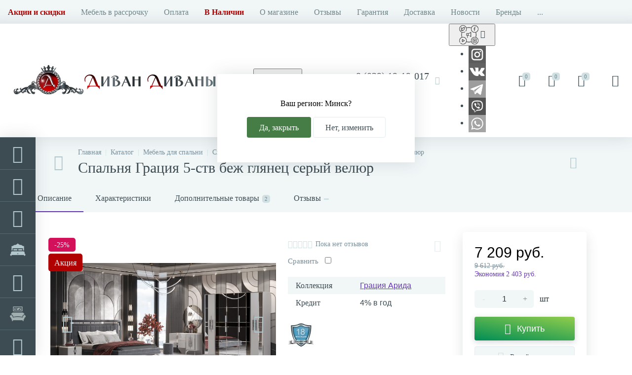

--- FILE ---
content_type: text/html; charset=UTF-8
request_url: https://divandivanych.by/product/spalnya-gratsiya-5-stv-bezh-glyanets-seryy-velyur/
body_size: 66737
content:
<!DOCTYPE html>
<html lang="ru">

<head>
  <meta http-equiv="X-UA-Compatible" content="IE=edge" />
  <meta name="viewport" content="width=device-width, initial-scale=1, maximum-scale=1, user-scalable=no" />
  <link rel="preload" href="/local/templates/enext/fonts/MuseoSansCyrl-300.woff" as="font" type="font/woff" crossorigin />
  <link rel="preload" href="/local/templates/enext/fonts/MuseoSansCyrl-500.woff" as="font" type="font/woff" crossorigin />
  <link rel="preload" href="/local/templates/enext/fonts/MuseoSansCyrl-700.woff" as="font" type="font/woff" crossorigin />
  <meta name="facebook-domain-verification" content="iyhovuohjlguun6wygdsor0x5y479p" />

  <title>Спальня  Грация  5-ств беж глянец  серый велюр купить в Минске, цена</title>

  <!-- Google Tag Manager -->
  <script>(function(w,d,s,l,i){w[l]=w[l]||[];w[l].push({'gtm.start':
  new Date().getTime(),event:'gtm.js'});var f=d.getElementsByTagName(s)[0],
  j=d.createElement(s),dl=l!='dataLayer'?'&l='+l:'';j.async=true;j.src=
  'https://www.googletagmanager.com/gtm.js?id='+i+dl;f.parentNode.insertBefore(j,f);
  })(window,document,'script','dataLayer','GTM-MM92MB9');</script>
  <!-- End Google Tag Manager -->

  
    <meta http-equiv="Content-Type" content="text/html; charset=UTF-8">
  <meta name="robots" content="index, follow" />
    <meta name="description" content="Купить Спальня  Грация  5-ств беж глянец  серый велюр в Минске по выгодной цене в интернет-магазине DivanDivanych c доставкой по всей Беларуси &#128666;. &#11088; Рассрочка 3 года! &#9742; +375 29 19-19-017 – звоните!" />

  <link rel="canonical" href="https://divandivanych.by/product/spalnya-gratsiya-5-stv-bezh-glyanets-seryy-velyur/">  <link href="/bitrix/js/ui/design-tokens/dist/ui.design-tokens.css?167903728724720" type="text/css"  rel="stylesheet" />
<link href="/bitrix/js/ui/fonts/opensans/ui.font.opensans.css?16790371622555" type="text/css"  rel="stylesheet" />
<link href="/bitrix/js/main/popup/dist/main.popup.bundle.css?167903724828324" type="text/css"  rel="stylesheet" />
<link href="/local/templates/enext/components/bitrix/catalog.element/.default/style.css?167662750241528" type="text/css"  rel="stylesheet" />
<link href="/local/templates/enext/js/owlCarousel/owl.carousel.css?15607744214047" type="text/css"  rel="stylesheet" />
<link href="/local/components/altop/quick.order.enext/templates/.default/style.css?1560774421253" type="text/css"  rel="stylesheet" />
<link href="/local/templates/enext/components/bitrix/catalog.product.subscribe/.default/style.css?15607744201909" type="text/css"  rel="stylesheet" />
<link href="/local/templates/enext/components/bitrix/catalog.item/.default/style.css?163491309415138" type="text/css"  rel="stylesheet" />
<link href="/bitrix/templates/enext/components/bitrix/news.list/reviews/style.css?156077392945214" type="text/css"  rel="stylesheet" />
<link href="/local/templates/enext/components/bitrix/sale.prediction.product.detail/.default/style.css?15607744211433" type="text/css"  rel="stylesheet" />
<link href="/local/templates/enext/css/animation.css?1560774420349" type="text/css"  data-template-style="true"  rel="stylesheet" />
<link href="/local/templates/enext/css/csshake-default.min.css?15607744203410" type="text/css"  data-template-style="true"  rel="stylesheet" />
<link href="/local/templates/enext/js/scrollbar/jquery.scrollbar.css?15607744212737" type="text/css"  data-template-style="true"  rel="stylesheet" />
<link href="/local/templates/enext/css/bootstrap.min.css?1560774420121326" type="text/css"  data-template-style="true"  rel="stylesheet" />
<link href="/local/templates/enext/css/elasto-font.min.css?158092440236620" type="text/css"  data-template-style="true"  rel="stylesheet" />
<link href="/local/templates/enext/css/style.css?16887350323889" type="text/css"  data-template-style="true"  rel="stylesheet" />
<link href="/local/templates/enext/components/bitrix/menu/horizontal_multilevel/style.css?15607744202967" type="text/css"  data-template-style="true"  rel="stylesheet" />
<link href="/local/templates/enext/components/bitrix/menu/slide_menu_option_2/style.css?15607744207963" type="text/css"  data-template-style="true"  rel="stylesheet" />
<link href="/local/components/altop/search.title/templates/visual/style.css?15607744212391" type="text/css"  data-template-style="true"  rel="stylesheet" />
<link href="/local/templates/enext/styles.css?17661405929015" type="text/css"  data-template-style="true"  rel="stylesheet" />
<link href="/local/templates/enext/template_styles.css?175992425747441" type="text/css"  data-template-style="true"  rel="stylesheet" />
<link href="/local/templates/enext/colors.css?162914880560726" type="text/css"  data-template-style="true"  rel="stylesheet" />
<link href="/local/templates/enext/custom.css?17676289148209" type="text/css"  data-template-style="true"  rel="stylesheet" />
  <script type="text/javascript">if(!window.BX)window.BX={};if(!window.BX.message)window.BX.message=function(mess){if(typeof mess==='object'){for(let i in mess) {BX.message[i]=mess[i];} return true;}};</script>
<script type="text/javascript">(window.BX||top.BX).message({'JS_CORE_LOADING':'Загрузка...','JS_CORE_NO_DATA':'- Нет данных -','JS_CORE_WINDOW_CLOSE':'Закрыть','JS_CORE_WINDOW_EXPAND':'Развернуть','JS_CORE_WINDOW_NARROW':'Свернуть в окно','JS_CORE_WINDOW_SAVE':'Сохранить','JS_CORE_WINDOW_CANCEL':'Отменить','JS_CORE_WINDOW_CONTINUE':'Продолжить','JS_CORE_H':'ч','JS_CORE_M':'м','JS_CORE_S':'с','JSADM_AI_HIDE_EXTRA':'Скрыть лишние','JSADM_AI_ALL_NOTIF':'Показать все','JSADM_AUTH_REQ':'Требуется авторизация!','JS_CORE_WINDOW_AUTH':'Войти','JS_CORE_IMAGE_FULL':'Полный размер'});</script>

<script type="text/javascript" src="/bitrix/js/main/core/core.js?1679037248487984"></script>

<script>BX.setJSList(['/bitrix/js/main/core/core_ajax.js','/bitrix/js/main/core/core_promise.js','/bitrix/js/main/polyfill/promise/js/promise.js','/bitrix/js/main/loadext/loadext.js','/bitrix/js/main/loadext/extension.js','/bitrix/js/main/polyfill/promise/js/promise.js','/bitrix/js/main/polyfill/find/js/find.js','/bitrix/js/main/polyfill/includes/js/includes.js','/bitrix/js/main/polyfill/matches/js/matches.js','/bitrix/js/ui/polyfill/closest/js/closest.js','/bitrix/js/main/polyfill/fill/main.polyfill.fill.js','/bitrix/js/main/polyfill/find/js/find.js','/bitrix/js/main/polyfill/matches/js/matches.js','/bitrix/js/main/polyfill/core/dist/polyfill.bundle.js','/bitrix/js/main/core/core.js','/bitrix/js/main/polyfill/intersectionobserver/js/intersectionobserver.js','/bitrix/js/main/lazyload/dist/lazyload.bundle.js','/bitrix/js/main/polyfill/core/dist/polyfill.bundle.js','/bitrix/js/main/parambag/dist/parambag.bundle.js']);
</script>
<script type="text/javascript">(window.BX||top.BX).message({'pull_server_enabled':'N','pull_config_timestamp':'0','pull_guest_mode':'N','pull_guest_user_id':'0'});(window.BX||top.BX).message({'PULL_OLD_REVISION':'Для продолжения корректной работы с сайтом необходимо перезагрузить страницу.'});</script>
<script type="text/javascript">(window.BX||top.BX).message({'LANGUAGE_ID':'ru','FORMAT_DATE':'DD.MM.YYYY','FORMAT_DATETIME':'DD.MM.YYYY HH:MI:SS','COOKIE_PREFIX':'BITRIX_SM','SERVER_TZ_OFFSET':'10800','UTF_MODE':'Y','SITE_ID':'s1','SITE_DIR':'/','USER_ID':'','SERVER_TIME':'1768658088','USER_TZ_OFFSET':'0','USER_TZ_AUTO':'Y','bitrix_sessid':'1b94f391ab45885b95f5e678acac7518'});</script>


<script type="text/javascript" src="/bitrix/js/pull/protobuf/protobuf.js?1678986104274055"></script>
<script type="text/javascript" src="/bitrix/js/pull/protobuf/model.js?167898610470928"></script>
<script type="text/javascript" src="/bitrix/js/rest/client/rest.client.js?167898617317414"></script>
<script type="text/javascript" src="/bitrix/js/pull/client/pull.client.js?167903727281036"></script>
<script type="text/javascript" src="/bitrix/js/main/core/core_fx.js?156077393316888"></script>
<script type="text/javascript" src="/bitrix/js/main/jquery/jquery-2.2.4.min.js?167903719085578"></script>
<script type="text/javascript" src="/bitrix/js/main/popup/dist/main.popup.bundle.js?1679037244116769"></script>
<script type="text/javascript" src="/bitrix/js/currency/currency-core/dist/currency-core.bundle.js?16789874637014"></script>
<script type="text/javascript" src="/bitrix/js/currency/core_currency.js?16789851141141"></script>
<script type="text/javascript">
					(function () {
						"use strict";

						var counter = function ()
						{
							var cookie = (function (name) {
								var parts = ("; " + document.cookie).split("; " + name + "=");
								if (parts.length == 2) {
									try {return JSON.parse(decodeURIComponent(parts.pop().split(";").shift()));}
									catch (e) {}
								}
							})("BITRIX_CONVERSION_CONTEXT_s1");

							if (cookie && cookie.EXPIRE >= BX.message("SERVER_TIME"))
								return;

							var request = new XMLHttpRequest();
							request.open("POST", "/bitrix/tools/conversion/ajax_counter.php", true);
							request.setRequestHeader("Content-type", "application/x-www-form-urlencoded");
							request.send(
								"SITE_ID="+encodeURIComponent("s1")+
								"&sessid="+encodeURIComponent(BX.bitrix_sessid())+
								"&HTTP_REFERER="+encodeURIComponent(document.referrer)
							);
						};

						if (window.frameRequestStart === true)
							BX.addCustomEvent("onFrameDataReceived", counter);
						else
							BX.ready(counter);
					})();
				</script>
<meta name='theme-color' content='#6639b6' />
<meta name='msapplication-navbutton-color' content='#6639b6' />
<meta name='apple-mobile-web-app-status-bar-style' content='#6639b6' />
<meta property='og:title' content='Спальня  Грация  5-ств беж глянец  серый велюр купить в Минске, цена' />
<meta property='og:description' content='Купить Спальня  Грация  5-ств беж глянец  серый велюр в Минске по выгодной цене в интернет-магазине DivanDivanych c доставкой по всей Беларуси &#128666;. &#11088; Рассрочка 3 года! &#9742; +375 29 19-19-017 – звоните!' />
<meta property='og:url' content='https://divandivanych.by/product/spalnya-gratsiya-5-stv-bezh-glyanets-seryy-velyur/' />
<meta property='og:image' content='https://divandivanych.by/upload/iblock/f4a/jpuqlpejma4i28vgcdmqu5s1mq8w3e8y/graccigrey-800x800 копия.jpg' />
<meta property='og:type' content='website' />



  <script type="text/javascript" src="/local/templates/enext/js/custom.js?1766140552933"></script>
<script type="text/javascript" src="/local/templates/enext/js/bootstrap.min.js?156077442136868"></script>
<script type="text/javascript" src="/local/templates/enext/js/formValidation.min.js?1560774421129735"></script>
<script type="text/javascript" src="/local/templates/enext/js/jquery.inputmask.bundle.min.js?156077442170473"></script>
<script type="text/javascript" src="/local/templates/enext/js/jquery.hoverIntent.min.js?15607744211753"></script>
<script type="text/javascript" src="/local/templates/enext/js/moremenu.js?15607744212815"></script>
<script type="text/javascript" src="/local/templates/enext/js/scrollbar/jquery.scrollbar.min.js?156077442112227"></script>
<script type="text/javascript" src="/local/templates/enext/js/main.js?168145403318270"></script>
<script type="text/javascript" src="/local/templates/enext/script.js?16660084143577"></script>
<script type="text/javascript" src="/local/templates/enext/js/countdown/jquery.plugin.min.js?15607744213181"></script>
<script type="text/javascript" src="/local/templates/enext/js/countdown/jquery.countdown.min.js?156077442113980"></script>
<script type="text/javascript" src="/local/templates/enext/components/bitrix/menu/horizontal_multilevel/script.js?15607744202907"></script>
<script type="text/javascript" src="/local/templates/enext/components/bitrix/menu/slide_menu_option_2/script.js?165450657820196"></script>
<script type="text/javascript" src="/local/components/altop/search.title/script.js?15607744215601"></script>
<script type="text/javascript" src="/local/templates/enext/components/bitrix/news.list/header_contacts/script.js?156077442016747"></script>
<script type="text/javascript" src="/local/components/altop/sale.basket.basket.line/templates/.default/script.js?15607744211750"></script>
<script type="text/javascript" src="/local/templates/enext/components/bitrix/catalog.products.viewed/.default/script.js?15607744201466"></script>
<script type="text/javascript" src="/local/templates/enext/components/bitrix/catalog.element/.default/script.js?1694185731130682"></script>
<script type="text/javascript" src="/local/templates/enext/js/owlCarousel/owl.carousel.min.js?156077442142791"></script>
<script type="text/javascript" src="/local/templates/enext/components/bitrix/catalog.section/.default/script.js?159887411118245"></script>
<script type="text/javascript" src="/local/templates/enext/components/bitrix/catalog.item/.default/script.js?168145404047688"></script>
<script type="text/javascript" src="/bitrix/templates/enext/components/bitrix/news.list/reviews/script.js?156077392918189"></script>
<script type="text/javascript" src="/local/templates/enext/components/bitrix/sale.prediction.product.detail/.default/script.js?1560774421580"></script>
<script type="text/javascript">var _ba = _ba || []; _ba.push(["aid", "4de45fc69ce6f3698ae961cd8d87b63b"]); _ba.push(["host", "divandivanych.by"]); _ba.push(["ad[ct][item]", "[base64]"]);_ba.push(["ad[ct][user_id]", function(){return BX.message("USER_ID") ? BX.message("USER_ID") : 0;}]);_ba.push(["ad[ct][recommendation]", function() {var rcmId = "";var cookieValue = BX.getCookie("BITRIX_SM_RCM_PRODUCT_LOG");var productId = 10838;var cItems = [];var cItem;if (cookieValue){cItems = cookieValue.split(".");}var i = cItems.length;while (i--){cItem = cItems[i].split("-");if (cItem[0] == productId){rcmId = cItem[1];break;}}return rcmId;}]);_ba.push(["ad[ct][v]", "2"]);(function() {var ba = document.createElement("script"); ba.type = "text/javascript"; ba.async = true;ba.src = (document.location.protocol == "https:" ? "https://" : "http://") + "bitrix.info/ba.js";var s = document.getElementsByTagName("script")[0];s.parentNode.insertBefore(ba, s);})();</script>



</head>

<body class="slide-menu-option-3" >
    
  <!-- Google Tag Manager (noscript) -->
  <noscript><iframe src="https://www.googletagmanager.com/ns.html?id=GTM-MM92MB9" height="0" width="0" style="display:none;visibility:hidden"></iframe></noscript>
  <!-- End Google Tag Manager (noscript) -->

  <style>
    @media(min-width:1043px) {

      .page-container-wrapper .slider-wrapper,
      .page-container-wrapper .banners-wrapper,
      .page-container-wrapper .promotions-wrapper {
        padding-left: 72px !important
      }
    }
  </style>

    <div id="lazy-bg-image">
    <style>
      .slider .owl-item:not(.active) div,
      .banners-items .banners-item-pic,
      .promotions-item-pic,
      .product-item-scu-item-list li,
      .product-item-detail-scu-item-list li,
      .bx-filter li,
      .bx-filter span {
        background-image: none !important;
      }

      /* .contacts-item-map,
      .slide-menu img,
      .product-item-image img,
      .product-item-detail-slider-image:not(.active) img,
      .product-item-detail-slider-controls-image img,
      .product-item-detail-description img {
        display: none !important
      } */
    </style>
  </div>
  <script>
    document.addEventListener('DOMContentLoaded', () => {
      setTimeout(initEvent, 10000);
    });
    document.addEventListener('scroll', initOnEvent);
    document.addEventListener('mousemove', initOnEvent);
    document.addEventListener('touchstart', initOnEvent);

    function initOnEvent(event) {
      initEvent();
      event.currentTarget.removeEventListener(event.type, initOnEvent);
    }

    function initEvent() {
      if (window.DidInit) {
        return false;
      }
      window.DidInit = true;

      document.getElementById('lazy-bg-image').innerHTML = '';
      var pimg = document.querySelectorAll('.product-item-detail-slider-image img:not(.metaImg)');
      for (var i = 0, l = pimg.length; i < l; i++) {
        if(pimg[i].dataset.src){
          pimg[i].src = pimg[i].dataset.src;
        }
      }
    }
    document.addEventListener('DOMContentLoaded', () => {
      var variations = document.querySelectorAll('.product-item-detail-scu-item-list li');
      for (var i = 0, l = variations.length; i < l; i++) {
        variations[i].addEventListener('click', function() {
          var pimg = document.querySelectorAll('.product-item-detail-slider-image img:not(.metaImg)');
          for (var i = 0, l = pimg.length; i < l; i++) {
            if(pimg[i].dataset.src){
              pimg[i].src = pimg[i].dataset.src;
            }
          }
        });
      }
    });
  </script>
  
    <div class="page-wrapper">
          <div class="hidden-xs hidden-sm hidden-print top-menu-wrapper">
        <div class="top-menu">
                    
<ul class="horizontal-multilevel-menu" id="horizontal-multilevel-menu-obbx_3951543183_LkGdQn">
					<li>
				<a href="/promotions/"><strong style="color: #b00000">Акции и скидки</strong></a>
			</li>
					<li>
				<a href="/mebel-v-rassrochku/">Мебель в рассрочку</a>
			</li>
					<li>
				<a href="/oplata/">Оплата</a>
			</li>
					<li>
				<a href="/catalog/v-nalichii/"><strong style="color: #b00000"> В Наличии </strong></a>
			</li>
					<li>
				<a href="/about/">О магазине</a>
			</li>
					<li>
				<a href="/about/reviews/">Отзывы</a>
			</li>
					<li>
				<a href="/garantiya/">Гарантия</a>
			</li>
					<li>
				<a href="/dostavka/">Доставка</a>
			</li>
					<li>
				<a href="/news/">Новости</a>
			</li>
					<li>
				<a href="/brands/">Бренды</a>
			</li>
					<li data-entity="dropdown">
				<a href="/sotrydnichestvo/">Сотрудничество <i class="icon-arrow-down"></i></a>
				<ul class="horizontal-multilevel-dropdown-menu" data-entity="dropdown-menu">
					<li>
				<a href="/sotrydnichestvo/dileram/">Дилерам</a>
			</li>
					<li>
				<a href="/sotrydnichestvo/dizayneram/">Дизайнерам</a>
			</li>
		</ul></li>			<li>
				<a href="/places/">Магазины</a>
			</li>
					<li>
				<a href="/contacts/">Контакты</a>
			</li>
		</ul>

<script type="text/javascript">		
	var obbx_3951543183_LkGdQn = new JCHorizontalMultilevelMenu({
		container: 'horizontal-multilevel-menu-obbx_3951543183_LkGdQn'
	});
</script>        </div>
      </div>
    
    <div class="hidden-print top-panel-wrapper">
      <div class="top-panel">
        <div class="top-panel__cols">
          <div class="top-panel__col top-panel__thead">
            <div class="top-panel__cols">
                              <div class="top-panel__col top-panel__menu-icon-container hidden-md hidden-lg" data-entity="menu-icon"><i class="icon-menu"></i></div>
                            <div class="top-panel__col top-panel__logo">
                <a href="/">
<img loading="lazy" src="/upload/resize_cache/webp//logo.webp" alt="Интернет-магазин мебели «Диван Диваныч»" width="440" height="72"/>
</a>
              </div>
            </div>
          </div>
          <div class="top-panel__col top-panel__tfoot">
            <div class="top-panel__cols">
                              	<ul class="slide-menu scrollbar-inner" id="slide-menu-obbx_1921946165_XEVOpk">
						<li data-entity="dropdown">
					<a href="/catalog/myagkaya-mebel/" title='Мягкая мебель'>
													<span class="slide-menu-icon">
								<i class="ef ef-sofa"></i>
							</span>
												<span class="slide-menu-text">Мягкая мебель</span>
						<i class="icon-arrow-right"></i>
					</a>
					<ul class="slide-menu-dropdown-menu scrollbar-inner" data-entity="dropdown-menu">
						<li class="hidden-md hidden-lg" data-entity="title">
							<i class="icon-arrow-left slide-menu-back"></i>
							<span class="slide-menu-title">Мягкая мебель</span>
							<i class="icon-close slide-menu-close"></i>
						</li>
							<li data-entity="dropdown">
					<a href="/catalog/divany/">
													<span class="slide-menu-icon">
								<i class="ef ef-sofa"></i>
							</span>
												<span class="slide-menu-text">Диваны</span>
						<i class="icon-arrow-right"></i>
					</a>
					<ul class="slide-menu-dropdown-menu scrollbar-inner" data-entity="dropdown-menu">
						<li class="hidden-md hidden-lg" data-entity="title">
							<i class="icon-arrow-left slide-menu-back"></i>
							<span class="slide-menu-title">Диваны</span>
							<i class="icon-close slide-menu-close"></i>
						</li>
							<li>
					<a href="/catalog/modulnye-divany/">
													<span class="slide-menu-pic">
								<img loading="lazy" src="/upload/resize_cache/webp/upload/iblock/812/04.webp" width="134" height="89" alt="Модульный мебельный гарнитур" title="Модульный мебельный гарнитур" />
							</span>
												<span class="slide-menu-text">Модульный мебельный гарнитур</span>
											</a>
				</li>
							<li data-entity="dropdown">
					<a href="/catalog/uglovye-divany/">
													<span class="slide-menu-pic">
								<img loading="lazy" src="/upload/iblock/607/images%20%282%29.png" width="134" height="134" alt="Угловые диваны" title="Угловые диваны" />
							</span>
												<span class="slide-menu-text">Угловые диваны</span>
						<i class="icon-arrow-right"></i>
					</a>
					<ul class="slide-menu-dropdown-menu scrollbar-inner" data-entity="dropdown-menu">
						<li class="hidden-md hidden-lg" data-entity="title">
							<i class="icon-arrow-left slide-menu-back"></i>
							<span class="slide-menu-title">Угловые диваны</span>
							<i class="icon-close slide-menu-close"></i>
						</li>
							<li>
					<a href="/catalog/uglovye-divany-v-gostinuyu/">
												<span class="slide-menu-text">В гостиную</span>
											</a>
				</li>
							<li>
					<a href="/catalog/uglovye-divany-na-kukhnyu/">
												<span class="slide-menu-text">Для кухни</span>
											</a>
				</li>
							<li>
					<a href="/catalog/uglovye-divany-kozhanye/">
												<span class="slide-menu-text">Кожаные</span>
											</a>
				</li>
							<li>
					<a href="/catalog/nedorogie-uglovye-divany/">
												<span class="slide-menu-text">Недорогие угловые</span>
											</a>
				</li>
							<li>
					<a href="/catalog/uglovye-divany-s-nakladkami/">
												<span class="slide-menu-text">С накладками</span>
											</a>
				</li>
							<li>
					<a href="/catalog/uglovye-divany-so-spalnym-mestom/">
												<span class="slide-menu-text">Спальные</span>
											</a>
				</li>
							<li>
					<a href="/catalog/uglovye-divany-do-1500-byn/">
												<span class="slide-menu-text">до 1500 BYN</span>
											</a>
				</li>
							<li>
					<a href="/catalog/uglovye-divany-ot-1500-do-3000-byn/">
												<span class="slide-menu-text">от 1500 BYN до 3000 BYN</span>
											</a>
				</li>
							<li>
					<a href="/catalog/uglovye-divany-ot-3000-byn/">
												<span class="slide-menu-text">от 3000 BYN</span>
											</a>
				</li>
			</ul></li>				<li data-entity="dropdown">
					<a href="/catalog/pryamye-divany/">
													<span class="slide-menu-pic">
								<img loading="lazy" src="/upload/resize_cache/webp/upload/iblock/6e7/images.webp" width="134" height="134" alt="Прямые диваны" title="Прямые диваны" />
							</span>
												<span class="slide-menu-text">Прямые диваны</span>
						<i class="icon-arrow-right"></i>
					</a>
					<ul class="slide-menu-dropdown-menu scrollbar-inner" data-entity="dropdown-menu">
						<li class="hidden-md hidden-lg" data-entity="title">
							<i class="icon-arrow-left slide-menu-back"></i>
							<span class="slide-menu-title">Прямые диваны</span>
							<i class="icon-close slide-menu-close"></i>
						</li>
							<li>
					<a href="/catalog/pryamye-divany-akkordeon/">
												<span class="slide-menu-text">Аккордеон</span>
											</a>
				</li>
							<li>
					<a href="/catalog/pryamye-divany-bez-podlokotnikov/">
												<span class="slide-menu-text">Без подлокотников</span>
											</a>
				</li>
							<li>
					<a href="/catalog/pryamye-dlya-kukhni/">
												<span class="slide-menu-text">Для кухни</span>
											</a>
				</li>
							<li>
					<a href="/catalog/pryamye-divany-evroknizhka/">
												<span class="slide-menu-text">Еврокнижка</span>
											</a>
				</li>
							<li>
					<a href="/catalog/pryamye-divany-kozhanye/">
												<span class="slide-menu-text">Кожаные</span>
											</a>
				</li>
							<li>
					<a href="/catalog/pryamye-divany-na-metallokarkase/">
												<span class="slide-menu-text">На металлокаркасе</span>
											</a>
				</li>
							<li>
					<a href="/catalog/nedorogie-pryamye-divany/">
												<span class="slide-menu-text">Недорогие</span>
											</a>
				</li>
							<li>
					<a href="/catalog/raskladnye-pryamye-divany/">
												<span class="slide-menu-text">Раскладные</span>
											</a>
				</li>
							<li>
					<a href="/catalog/pryamye-divany-s-nakladkami/">
												<span class="slide-menu-text">С накладками </span>
											</a>
				</li>
							<li>
					<a href="/catalog/pryamye-divany-so-spalnym-mestom/">
												<span class="slide-menu-text">Со спальным местом</span>
											</a>
				</li>
			</ul></li>				<li>
					<a href="/catalog/kukhonnye-divany/">
													<span class="slide-menu-pic">
								<img loading="lazy" src="/upload/iblock/51d/3030467%20%D0%BA%D0%BE%D0%BF%D0%B8%D1%8F1.jpg" width="110" height="110" alt="Кухонные диваны" title="Кухонные диваны" />
							</span>
												<span class="slide-menu-text">Кухонные диваны</span>
											</a>
				</li>
							<li>
					<a href="/catalog/bolshie-divany/">
													<span class="slide-menu-pic">
								<img loading="lazy" src="/upload/iblock/9d9/nrb38qswrxliz0s3675t7bhed9z0fn9q/9137898%20%D0%BA%D0%BE%D0%BF%D0%B8%D1%8F1111.jpg" width="128" height="79" alt="Большие диваны" title="Большие диваны" />
							</span>
												<span class="slide-menu-text">Большие диваны</span>
											</a>
				</li>
							<li data-entity="dropdown">
					<a href="/catalog/ofisnye-divany/">
													<span class="slide-menu-pic">
								<img loading="lazy" src="/upload/iblock/8d3/9137898%20%D0%BA%D0%BE%D0%BF%D0%B8%D1%8F1111.jpg" width="128" height="79" alt="Офисные диваны" title="Офисные диваны" />
							</span>
												<span class="slide-menu-text">Офисные диваны</span>
						<i class="icon-arrow-right"></i>
					</a>
					<ul class="slide-menu-dropdown-menu scrollbar-inner" data-entity="dropdown-menu">
						<li class="hidden-md hidden-lg" data-entity="title">
							<i class="icon-arrow-left slide-menu-back"></i>
							<span class="slide-menu-title">Офисные диваны</span>
							<i class="icon-close slide-menu-close"></i>
						</li>
							<li>
					<a href="/catalog/ofisnye-divany-iz-ehkokozhi/">
												<span class="slide-menu-text">Из экокожи</span>
											</a>
				</li>
			</ul></li>				<li>
					<a href="/catalog/malogabaritnye-divany/">
													<span class="slide-menu-pic">
								<img loading="lazy" src="/upload/resize_cache/webp/upload/iblock/f87/f877245ed776adb4ea6bf19268cd6e3c.webp" width="90" height="90" alt="Малогабаритные диваны" title="Малогабаритные диваны" />
							</span>
												<span class="slide-menu-text">Малогабаритные диваны</span>
											</a>
				</li>
							<li>
					<a href="/catalog/divany-na-vysokih-nozhkah/">
													<span class="slide-menu-pic">
								<img loading="lazy" src="/upload/iblock/552/codm8c0ldl25a5ydducbyvrp43fuwk18/%D0%B4%D0%B8%D0%B7%D0%B0%D0%B9%D0%BD%D0%B5%D1%80.jpg" width="134" height="134" alt="Диваны на высоких ножках" title="Диваны на высоких ножках" />
							</span>
												<span class="slide-menu-text">Диваны на высоких ножках</span>
											</a>
				</li>
							<li>
					<a href="/catalog/dizaynerskie-divany/">
													<span class="slide-menu-pic">
								<img loading="lazy" src="/upload/iblock/35d/ncnw0o1bazostkjaexrb8tlsk9flzddb/%D0%B4%D0%B8%D0%B7%D0%B0%D0%B9%D0%BD%D0%B5%D1%80.jpg" width="134" height="134" alt="Дизайнерские диваны" title="Дизайнерские диваны" />
							</span>
												<span class="slide-menu-text">Дизайнерские диваны</span>
											</a>
				</li>
							<li>
					<a href="/catalog/dorogie-divany/">
													<span class="slide-menu-pic">
								<img loading="lazy" src="/upload/iblock/1a2/fpy5f786ss18pl2hugwa5r0b3yuefuuz/%D0%B4%D0%BE%D1%80%D0%BE%D0%B3%D0%B8%D0%B5.png" width="134" height="100" alt="Дорогие диваны" title="Дорогие диваны" />
							</span>
												<span class="slide-menu-text">Дорогие диваны</span>
											</a>
				</li>
							<li>
					<a href="/catalog/nedorogie/">
													<span class="slide-menu-pic">
								<img loading="lazy" src="/upload/iblock/61c/1553883%20%D0%BA%D0%BE%D0%BF%D0%B8%D1%8F.jpg" width="110" height="110" alt="Недорогие" title="Недорогие" />
							</span>
												<span class="slide-menu-text">Недорогие</span>
											</a>
				</li>
							<li>
					<a href="/catalog/klassicheskie-divany/">
													<span class="slide-menu-pic">
								<img loading="lazy" src="/upload/resize_cache/webp/upload/iblock/840/8400561e01b630f82095991eb1cadef2.webp" width="110" height="110" alt="Классические диваны" title="Классические диваны" />
							</span>
												<span class="slide-menu-text">Классические диваны</span>
											</a>
				</li>
							<li>
					<a href="/catalog/kozhanye-divany/">
													<span class="slide-menu-pic">
								<img loading="lazy" src="/upload/resize_cache/webp/upload/iblock/69c/69cb4b0518861beb4e496f951c1603da.webp" width="90" height="90" alt="Кожаные диваны" title="Кожаные диваны" />
							</span>
												<span class="slide-menu-text">Кожаные диваны</span>
											</a>
				</li>
							<li>
					<a href="/catalog/skandinavskie-divany/">
													<span class="slide-menu-pic">
								<img loading="lazy" src="/upload/resize_cache/webp/upload/iblock/8d4/90675.webp" width="134" height="134" alt="Скандинавские диваны" title="Скандинавские диваны" />
							</span>
												<span class="slide-menu-text">Скандинавские диваны</span>
											</a>
				</li>
							<li>
					<a href="/catalog/detskie-divany/">
													<span class="slide-menu-pic">
								<img loading="lazy" src="/upload/resize_cache/webp/upload/iblock/e5f/detskie_divany.webp" width="90" height="70" alt="Детские диваны" title="Детские диваны" />
							</span>
												<span class="slide-menu-text">Детские диваны</span>
											</a>
				</li>
							<li>
					<a href="/catalog/divany-loft/">
													<span class="slide-menu-pic">
								<img loading="lazy" src="/upload/iblock/e9f/images%20%281%29.png" width="134" height="134" alt="В стиле лофт" title="В стиле лофт" />
							</span>
												<span class="slide-menu-text">В стиле лофт</span>
											</a>
				</li>
							<li>
					<a href="/catalog/divany-dlya-gostinoy/">
													<span class="slide-menu-pic">
								<img loading="lazy" src="/upload/iblock/07b/2984931%20%D0%BA%D0%BE%D0%BF%D0%B8%D1%8F1.jpg" width="110" height="110" alt="В гостиную" title="В гостиную" />
							</span>
												<span class="slide-menu-text">В гостиную</span>
											</a>
				</li>
			</ul></li>				<li data-entity="dropdown">
					<a href="/catalog/kresla/">
													<span class="slide-menu-icon">
								<i class="ef ef-armchair"></i>
							</span>
												<span class="slide-menu-text">Кресла</span>
						<i class="icon-arrow-right"></i>
					</a>
					<ul class="slide-menu-dropdown-menu scrollbar-inner" data-entity="dropdown-menu">
						<li class="hidden-md hidden-lg" data-entity="title">
							<i class="icon-arrow-left slide-menu-back"></i>
							<span class="slide-menu-title">Кресла</span>
							<i class="icon-close slide-menu-close"></i>
						</li>
							<li>
					<a href="/catalog/kreslo-krovat/">
												<span class="slide-menu-text">Кресло-кровать</span>
											</a>
				</li>
							<li>
					<a href="/catalog/kresla-dlya-gostinoy/">
												<span class="slide-menu-text">Кресла для гостиной</span>
											</a>
				</li>
							<li>
					<a href="/catalog/kresla-reklaynery/">
												<span class="slide-menu-text">Кресла-реклайнеры</span>
											</a>
				</li>
			</ul></li>				<li>
					<a href="/catalog/pufy-i-banketki/">
													<span class="slide-menu-icon">
								<i class="ef ef-ottoman"></i>
							</span>
												<span class="slide-menu-text">Пуфы и банкетки</span>
											</a>
				</li>
							<li data-entity="dropdown">
					<a href="/catalog/takhty/">
													<span class="slide-menu-icon">
								<i class="ef ef-couch"></i>
							</span>
												<span class="slide-menu-text">Тахты</span>
						<i class="icon-arrow-right"></i>
					</a>
					<ul class="slide-menu-dropdown-menu scrollbar-inner" data-entity="dropdown-menu">
						<li class="hidden-md hidden-lg" data-entity="title">
							<i class="icon-arrow-left slide-menu-back"></i>
							<span class="slide-menu-title">Тахты</span>
							<i class="icon-close slide-menu-close"></i>
						</li>
							<li>
					<a href="/catalog/takhty-detskie/">
												<span class="slide-menu-text">Детские</span>
											</a>
				</li>
							<li>
					<a href="/catalog/nedorogie-tahta/">
												<span class="slide-menu-text">Недорогие</span>
											</a>
				</li>
							<li>
					<a href="/catalog/takhta-krovat/">
												<span class="slide-menu-text">Тахта-кровать</span>
											</a>
				</li>
							<li>
					<a href="/catalog/uglovye-tahty/">
												<span class="slide-menu-text">Угловые</span>
											</a>
				</li>
			</ul></li>				<li>
					<a href="/catalog/podushki/">
													<span class="slide-menu-pic">
								<img loading="lazy" src="/upload/resize_cache/webp/upload/iblock/a2b/a2b7f5ec22aeba52d13705ea6c3734d7.webp" width="134" height="134" alt="Подушки" title="Подушки" />
							</span>
												<span class="slide-menu-text">Подушки</span>
											</a>
				</li>
							<li>
					<a href="/catalog/komplekt-myagkoy-mebeli/">
													<span class="slide-menu-pic">
								<img loading="lazy" src="/upload/resize_cache/webp/upload/iblock/892/89272fa780670fcb57de16d503ae5186.webp" width="134" height="134" alt="Комплекты мягкой мебели" title="Комплекты мягкой мебели" />
							</span>
												<span class="slide-menu-text">Комплекты мягкой мебели</span>
											</a>
				</li>
			</ul></li>				<li data-entity="dropdown">
					<a href="/catalog/korpusnaya-mebel/" title='Корпусная мебель'>
													<span class="slide-menu-icon">
								<i class="ef ef-living-room-tv-furniture"></i>
							</span>
												<span class="slide-menu-text">Корпусная мебель</span>
						<i class="icon-arrow-right"></i>
					</a>
					<ul class="slide-menu-dropdown-menu scrollbar-inner" data-entity="dropdown-menu">
						<li class="hidden-md hidden-lg" data-entity="title">
							<i class="icon-arrow-left slide-menu-back"></i>
							<span class="slide-menu-title">Корпусная мебель</span>
							<i class="icon-close slide-menu-close"></i>
						</li>
							<li data-entity="dropdown">
					<a href="/catalog/mebel-dlya-gostinoy/">
													<span class="slide-menu-icon">
								<i class="ef ef-living-room-tv-furniture"></i>
							</span>
												<span class="slide-menu-text">Мебель для гостиной</span>
						<i class="icon-arrow-right"></i>
					</a>
					<ul class="slide-menu-dropdown-menu scrollbar-inner" data-entity="dropdown-menu">
						<li class="hidden-md hidden-lg" data-entity="title">
							<i class="icon-arrow-left slide-menu-back"></i>
							<span class="slide-menu-title">Мебель для гостиной</span>
							<i class="icon-close slide-menu-close"></i>
						</li>
							<li>
					<a href="/catalog/tumby-pod-televizor/">
													<span class="slide-menu-icon">
								<i class="ef ef-tv-stand"></i>
							</span>
												<span class="slide-menu-text">Тумбы под телевизор</span>
											</a>
				</li>
							<li>
					<a href="/catalog/zhurnalnye-stoliki/">
													<span class="slide-menu-icon">
								<i class="ef ef-coffee-table"></i>
							</span>
												<span class="slide-menu-text">Журнальные столики</span>
											</a>
				</li>
							<li>
					<a href="/catalog/modulnye-gostinye/">
													<span class="slide-menu-pic">
								<img loading="lazy" src="/upload/resize_cache/webp/upload/iblock/567/5674cbd309caac38dd8669fe8e6ad0b6.webp" width="90" height="90" alt="Модульные гостиные" title="Модульные гостиные" />
							</span>
												<span class="slide-menu-text">Модульные гостиные</span>
											</a>
				</li>
							<li data-entity="dropdown">
					<a href="/catalog/vitriny-dlya-gostinoy/">
													<span class="slide-menu-icon">
								<i class="ef ef-cupboard"></i>
							</span>
												<span class="slide-menu-text">Витрины для гостиной</span>
						<i class="icon-arrow-right"></i>
					</a>
					<ul class="slide-menu-dropdown-menu scrollbar-inner" data-entity="dropdown-menu">
						<li class="hidden-md hidden-lg" data-entity="title">
							<i class="icon-arrow-left slide-menu-back"></i>
							<span class="slide-menu-title">Витрины для гостиной</span>
							<i class="icon-close slide-menu-close"></i>
						</li>
							<li>
					<a href="/catalog/antresoli/">
												<span class="slide-menu-text">Антресоли</span>
											</a>
				</li>
							<li>
					<a href="/catalog/servanty/">
												<span class="slide-menu-text">Серванты</span>
											</a>
				</li>
			</ul></li>				<li>
					<a href="/catalog/stenki-dlya-gostinoy/">
													<span class="slide-menu-icon">
								<i class="ef ef-living-room-tv-furniture"></i>
							</span>
												<span class="slide-menu-text">Стенки для гостиной</span>
											</a>
				</li>
							<li>
					<a href="/catalog/polki/">
													<span class="slide-menu-pic">
								<img loading="lazy" src="/upload/resize_cache/webp/upload/iblock/0ea/0ea75bc7ab9f7223a1a546a45e980d57.webp" width="90" height="90" alt="Полки" title="Полки" />
							</span>
												<span class="slide-menu-text">Полки</span>
											</a>
				</li>
							<li>
					<a href="/catalog/knizhnye-stellazhi/">
													<span class="slide-menu-pic">
								<img loading="lazy" src="/upload/resize_cache/webp/upload/iblock/b94/b9440e757ace6b7f2b5dfa114e3ff9a0.webp" width="134" height="134" alt="Книжные стеллажи" title="Книжные стеллажи" />
							</span>
												<span class="slide-menu-text">Книжные стеллажи</span>
											</a>
				</li>
							<li>
					<a href="/catalog/stoly-i-stulya-v-gostinuyu/">
													<span class="slide-menu-icon">
								<i class="ef ef-table-chair"></i>
							</span>
												<span class="slide-menu-text">Столы и стулья в гостиную</span>
											</a>
				</li>
							<li>
					<a href="/catalog/klassicheskie-gostinye/">
													<span class="slide-menu-icon">
								<i class="ef ef-living-room-tv-furniture"></i>
							</span>
												<span class="slide-menu-text">Гостиные в классическом стиле</span>
											</a>
				</li>
							<li>
					<a href="/catalog/gostinye-v-sovremennom-stile/">
													<span class="slide-menu-pic">
								<img loading="lazy" src="/upload/resize_cache/webp/upload/iblock/f2d/ku5jwcjuffkab1l10kpyshnkd749fojh/47553.webp" width="134" height="134" alt="Гостиные в современном стиле" title="Гостиные в современном стиле" />
							</span>
												<span class="slide-menu-text">Гостиные в современном стиле</span>
											</a>
				</li>
			</ul></li>				<li data-entity="dropdown">
					<a href="/catalog/mebel-dlya-detskoy/">
													<span class="slide-menu-icon">
								<i class="ef ef-car-bed"></i>
							</span>
												<span class="slide-menu-text">Мебель для детской</span>
						<i class="icon-arrow-right"></i>
					</a>
					<ul class="slide-menu-dropdown-menu scrollbar-inner" data-entity="dropdown-menu">
						<li class="hidden-md hidden-lg" data-entity="title">
							<i class="icon-arrow-left slide-menu-back"></i>
							<span class="slide-menu-title">Мебель для детской</span>
							<i class="icon-close slide-menu-close"></i>
						</li>
							<li>
					<a href="/catalog/detskaya-modulnaya-mebel/">
													<span class="slide-menu-pic">
								<img loading="lazy" src="/upload/resize_cache/webp/upload/iblock/13c/13cadb9919e3a063eb54cd99490627ad.webp" width="90" height="90" alt="Детская модульная мебель" title="Детская модульная мебель" />
							</span>
												<span class="slide-menu-text">Детская модульная мебель</span>
											</a>
				</li>
							<li>
					<a href="/catalog/detskie-shkafy/">
												<span class="slide-menu-text">Детские шкафы</span>
											</a>
				</li>
			</ul></li>				<li>
					<a href="/catalog/mebel-dlya-prikhozhey/">
													<span class="slide-menu-icon">
								<i class="ef ef-hallway-furniture"></i>
							</span>
												<span class="slide-menu-text">Мебель для прихожей</span>
											</a>
				</li>
							<li data-entity="dropdown">
					<a href="/catalog/mebel-dlya-domashnego-kabineta/">
													<span class="slide-menu-icon">
								<i class="ef ef-computer-table"></i>
							</span>
												<span class="slide-menu-text">Мебель для домашнего кабинета</span>
						<i class="icon-arrow-right"></i>
					</a>
					<ul class="slide-menu-dropdown-menu scrollbar-inner" data-entity="dropdown-menu">
						<li class="hidden-md hidden-lg" data-entity="title">
							<i class="icon-arrow-left slide-menu-back"></i>
							<span class="slide-menu-title">Мебель для домашнего кабинета</span>
							<i class="icon-close slide-menu-close"></i>
						</li>
							<li>
					<a href="/catalog/modulnye-kabinety/">
													<span class="slide-menu-icon">
								<i class="ef ef-computer-table"></i>
							</span>
												<span class="slide-menu-text">Модульные кабинеты</span>
											</a>
				</li>
							<li>
					<a href="/catalog/pismennye-stoly/">
													<span class="slide-menu-icon">
								<i class="ef ef-desk"></i>
							</span>
												<span class="slide-menu-text">Письменные столы</span>
											</a>
				</li>
			</ul></li>				<li data-entity="dropdown">
					<a href="/catalog/komody-tumby-obuvnitsy/">
													<span class="slide-menu-icon">
								<i class="ef ef-drawer"></i>
							</span>
												<span class="slide-menu-text">Комоды. тумбы, обувницы</span>
						<i class="icon-arrow-right"></i>
					</a>
					<ul class="slide-menu-dropdown-menu scrollbar-inner" data-entity="dropdown-menu">
						<li class="hidden-md hidden-lg" data-entity="title">
							<i class="icon-arrow-left slide-menu-back"></i>
							<span class="slide-menu-title">Комоды. тумбы, обувницы</span>
							<i class="icon-close slide-menu-close"></i>
						</li>
							<li data-entity="dropdown">
					<a href="/catalog/tumby-i-komody/">
													<span class="slide-menu-icon">
								<i class="ef ef-drawer"></i>
							</span>
												<span class="slide-menu-text">Тумбы и комоды</span>
						<i class="icon-arrow-right"></i>
					</a>
					<ul class="slide-menu-dropdown-menu scrollbar-inner" data-entity="dropdown-menu">
						<li class="hidden-md hidden-lg" data-entity="title">
							<i class="icon-arrow-left slide-menu-back"></i>
							<span class="slide-menu-title">Тумбы и комоды</span>
							<i class="icon-close slide-menu-close"></i>
						</li>
							<li>
					<a href="/catalog/belye-komody/">
												<span class="slide-menu-text">Белые комоды</span>
											</a>
				</li>
							<li>
					<a href="/catalog/komody-v-spalnyu/">
												<span class="slide-menu-text">Комоды в спальню</span>
											</a>
				</li>
							<li>
					<a href="/catalog/komody-s-yashchikami/">
												<span class="slide-menu-text">Комоды с ящиками</span>
											</a>
				</li>
							<li>
					<a href="/catalog/nedorogie-komody/">
												<span class="slide-menu-text">Недорогие комоды</span>
											</a>
				</li>
			</ul></li>				<li>
					<a href="/catalog/obuvnitsy/">
													<span class="slide-menu-icon">
								<i class="ef ef-shoe-bench"></i>
							</span>
												<span class="slide-menu-text">Обувницы</span>
											</a>
				</li>
							<li>
					<a href="/catalog/uglovye-komody/">
													<span class="slide-menu-pic">
								<img loading="lazy" src="/upload/resize_cache/webp/upload/iblock/b34/b344a82b0cb2ab500f8e7bf18533199b.webp" width="90" height="90" alt="Угловые комоды" title="Угловые комоды" />
							</span>
												<span class="slide-menu-text">Угловые комоды</span>
											</a>
				</li>
							<li>
					<a href="/catalog/veshalki/">
													<span class="slide-menu-icon">
								<i class="ef ef-hanger-stand"></i>
							</span>
												<span class="slide-menu-text">Вешалки</span>
											</a>
				</li>
			</ul></li></ul></li>				<li data-entity="dropdown">
					<a href="/catalog/mebel-dlya-kukhni/" title='Мебель для кухни'>
													<span class="slide-menu-icon">
								<i class="ef ef-kitchen"></i>
							</span>
												<span class="slide-menu-text">Мебель для кухни</span>
						<i class="icon-arrow-right"></i>
					</a>
					<ul class="slide-menu-dropdown-menu scrollbar-inner" data-entity="dropdown-menu">
						<li class="hidden-md hidden-lg" data-entity="title">
							<i class="icon-arrow-left slide-menu-back"></i>
							<span class="slide-menu-title">Мебель для кухни</span>
							<i class="icon-close slide-menu-close"></i>
						</li>
							<li data-entity="dropdown">
					<a href="/catalog/kuhni/">
													<span class="slide-menu-icon">
								<i class="ef ef-kitchen"></i>
							</span>
												<span class="slide-menu-text">Кухни</span>
						<i class="icon-arrow-right"></i>
					</a>
					<ul class="slide-menu-dropdown-menu scrollbar-inner" data-entity="dropdown-menu">
						<li class="hidden-md hidden-lg" data-entity="title">
							<i class="icon-arrow-left slide-menu-back"></i>
							<span class="slide-menu-title">Кухни</span>
							<i class="icon-close slide-menu-close"></i>
						</li>
							<li data-entity="dropdown">
					<a href="/catalog/kuhni-po-stilyu/">
													<span class="slide-menu-pic">
								<img loading="lazy" src="/upload/resize_cache/webp/upload/iblock/5c1/5c120bb47e6da0e2a3013e39321a5455.webp" width="134" height="134" alt="По стилю" title="По стилю" />
							</span>
												<span class="slide-menu-text">По стилю</span>
						<i class="icon-arrow-right"></i>
					</a>
					<ul class="slide-menu-dropdown-menu scrollbar-inner" data-entity="dropdown-menu">
						<li class="hidden-md hidden-lg" data-entity="title">
							<i class="icon-arrow-left slide-menu-back"></i>
							<span class="slide-menu-title">По стилю</span>
							<i class="icon-close slide-menu-close"></i>
						</li>
							<li>
					<a href="/catalog/kuhni-v-angliyskom-stile/">
												<span class="slide-menu-text">В английском стиле</span>
											</a>
				</li>
							<li>
					<a href="/catalog/kuhni-v-italyanskom-stile/">
												<span class="slide-menu-text">Итальянский стиль</span>
											</a>
				</li>
							<li>
					<a href="/catalog/klassicheskie-kuhni/">
												<span class="slide-menu-text">Классические</span>
											</a>
				</li>
							<li>
					<a href="/catalog/kuhni-v-stile-minimalizm/">
												<span class="slide-menu-text">Минимализм</span>
											</a>
				</li>
							<li>
					<a href="/catalog/kuhni-v-stile-provans/">
												<span class="slide-menu-text">Прованс</span>
											</a>
				</li>
							<li>
					<a href="/catalog/kuhni-v-stile-retro/">
												<span class="slide-menu-text">Ретро</span>
											</a>
				</li>
							<li>
					<a href="/catalog/kuhni-v-skandinavskom-stile/">
												<span class="slide-menu-text">Скандинавский стиль</span>
											</a>
				</li>
							<li>
					<a href="/catalog/kuhni-v-sovremennom-stile/">
												<span class="slide-menu-text">Современные</span>
											</a>
				</li>
			</ul></li>				<li data-entity="dropdown">
					<a href="/catalog/kuhni-po-materialu/">
													<span class="slide-menu-pic">
								<img loading="lazy" src="/upload/resize_cache/webp/upload/iblock/127/127a26f8231bf090b48f80c12a1d046c.webp" width="134" height="134" alt="По материалу" title="По материалу" />
							</span>
												<span class="slide-menu-text">По материалу</span>
						<i class="icon-arrow-right"></i>
					</a>
					<ul class="slide-menu-dropdown-menu scrollbar-inner" data-entity="dropdown-menu">
						<li class="hidden-md hidden-lg" data-entity="title">
							<i class="icon-arrow-left slide-menu-back"></i>
							<span class="slide-menu-title">По материалу</span>
							<i class="icon-close slide-menu-close"></i>
						</li>
							<li>
					<a href="/catalog/kuhni-iz-akrila/">
													<span class="slide-menu-pic">
								<img loading="lazy" src="/upload/resize_cache/webp/upload/iblock/9f8/A51B1592_B2C4_4F7A_ABF8_0C6D05B6BEEC.webp" width="134" height="134" alt="Акрил" title="Акрил" />
							</span>
												<span class="slide-menu-text">Акрил</span>
											</a>
				</li>
							<li>
					<a href="/catalog/kuhni-iz-ldsp/">
													<span class="slide-menu-pic">
								<img loading="lazy" src="/upload/resize_cache/webp/upload/iblock/9fe/E2A1444D_2919_42D3_898E_800C5C28B6B0.webp" width="134" height="134" alt="ЛДСП" title="ЛДСП" />
							</span>
												<span class="slide-menu-text">ЛДСП</span>
											</a>
				</li>
							<li>
					<a href="/catalog/kuhni-iz-mdf/">
													<span class="slide-menu-pic">
								<img loading="lazy" src="/upload/resize_cache/webp/upload/iblock/6ca/984ED881_787A_4FD9_897A_40CE814F0BF2.webp" width="134" height="134" alt="МДФ" title="МДФ" />
							</span>
												<span class="slide-menu-text">МДФ</span>
											</a>
				</li>
							<li>
					<a href="/catalog/kuhni-iz-plastika/">
													<span class="slide-menu-pic">
								<img loading="lazy" src="/upload/resize_cache/webp/upload/iblock/1d6/CFBE4D93_2F0E_48E7_B697_CEE3E450B0F1.webp" width="101" height="134" alt="Пластик" title="Пластик" />
							</span>
												<span class="slide-menu-text">Пластик</span>
											</a>
				</li>
							<li>
					<a href="/catalog/steklo/">
													<span class="slide-menu-pic">
								<img loading="lazy" src="/upload/resize_cache/webp/upload/iblock/043/83003C11_7F42_468C_BAC7_6E5E6BB8B7BF.webp" width="134" height="91" alt="Стекло" title="Стекло" />
							</span>
												<span class="slide-menu-text">Стекло</span>
											</a>
				</li>
			</ul></li>				<li data-entity="dropdown">
					<a href="/catalog/kuhni-po-cvetu/">
													<span class="slide-menu-pic">
								<img loading="lazy" src="/upload/resize_cache/webp/upload/iblock/8fb/8fb4b05443ec1253f5163b8f21d29008.webp" width="134" height="117" alt="По цвету" title="По цвету" />
							</span>
												<span class="slide-menu-text">По цвету</span>
						<i class="icon-arrow-right"></i>
					</a>
					<ul class="slide-menu-dropdown-menu scrollbar-inner" data-entity="dropdown-menu">
						<li class="hidden-md hidden-lg" data-entity="title">
							<i class="icon-arrow-left slide-menu-back"></i>
							<span class="slide-menu-title">По цвету</span>
							<i class="icon-close slide-menu-close"></i>
						</li>
							<li>
					<a href="/catalog/bezhevye-kuhni/">
													<span class="slide-menu-pic">
								<img loading="lazy" src="/upload/resize_cache/webp/upload/iblock/bd8/bd8273c4d4138af7bedb8ced5465cf85.webp" width="134" height="134" alt="Бежевые" title="Бежевые" />
							</span>
												<span class="slide-menu-text">Бежевые</span>
											</a>
				</li>
							<li>
					<a href="/catalog/belye-kuhni/">
													<span class="slide-menu-pic">
								<img loading="lazy" src="/upload/resize_cache/webp/upload/iblock/8a7/8a7437165e669eab63918aeb5005ebbc.webp" width="134" height="134" alt="Белые" title="Белые" />
							</span>
												<span class="slide-menu-text">Белые</span>
											</a>
				</li>
							<li>
					<a href="/catalog/korichnevye-kuhni/">
													<span class="slide-menu-pic">
								<img loading="lazy" src="/upload/resize_cache/webp/upload/iblock/aa1/aa17ba2a271b45cebf83052b220f941d.webp" width="134" height="134" alt="Коричневые" title="Коричневые" />
							</span>
												<span class="slide-menu-text">Коричневые</span>
											</a>
				</li>
							<li>
					<a href="/catalog/mnogotsvetnye-kuhni/">
													<span class="slide-menu-pic">
								<img loading="lazy" src="/upload/resize_cache/webp/upload/iblock/9a5/9a5cf675992aadf03237d9f7a4d4df7a.webp" width="134" height="134" alt="Многоцветные кухни" title="Многоцветные кухни" />
							</span>
												<span class="slide-menu-text">Многоцветные кухни</span>
											</a>
				</li>
							<li>
					<a href="/catalog/serye-kuhni/">
													<span class="slide-menu-pic">
								<img loading="lazy" src="/upload/resize_cache/webp/upload/iblock/df8/df86619a4e1192fad0bf000e2dc461a7.webp" width="134" height="134" alt="Серые" title="Серые" />
							</span>
												<span class="slide-menu-text">Серые</span>
											</a>
				</li>
							<li>
					<a href="/catalog/sinie-kuhni/">
													<span class="slide-menu-pic">
								<img loading="lazy" src="/upload/resize_cache/webp/upload/iblock/091/091e05a9b055630b8a866e8a12e7d77b.webp" width="134" height="134" alt="Синие" title="Синие" />
							</span>
												<span class="slide-menu-text">Синие</span>
											</a>
				</li>
							<li>
					<a href="/catalog/fioletovye-kuhni/">
													<span class="slide-menu-pic">
								<img loading="lazy" src="/upload/resize_cache/webp/upload/iblock/80b/80b1431aa3a1981115cd7d4438de53f5.webp" width="134" height="134" alt="Фиолетовые" title="Фиолетовые" />
							</span>
												<span class="slide-menu-text">Фиолетовые</span>
											</a>
				</li>
			</ul></li>				<li data-entity="dropdown">
					<a href="/catalog/kuhni-po-brendam/">
													<span class="slide-menu-pic">
								<img loading="lazy" src="/upload/resize_cache/webp/upload/iblock/60e/60ec2fcd819a7ef7d8f93ecf72e8e8bb.webp" width="134" height="134" alt="По бренду" title="По бренду" />
							</span>
												<span class="slide-menu-text">По бренду</span>
						<i class="icon-arrow-right"></i>
					</a>
					<ul class="slide-menu-dropdown-menu scrollbar-inner" data-entity="dropdown-menu">
						<li class="hidden-md hidden-lg" data-entity="title">
							<i class="icon-arrow-left slide-menu-back"></i>
							<span class="slide-menu-title">По бренду</span>
							<i class="icon-close slide-menu-close"></i>
						</li>
							<li>
					<a href="/catalog/kuhni-anreks/">
													<span class="slide-menu-pic">
								<img loading="lazy" src="/upload/resize_cache/webp/upload/iblock/f34/f34f2f0c64c25ac254c561d60255497e.webp" width="134" height="134" alt="Кухни «Анрекс»" title="Кухни «Анрекс»" />
							</span>
												<span class="slide-menu-text">Кухни «Анрекс»</span>
											</a>
				</li>
							<li>
					<a href="/catalog/kuhni-arida/">
													<span class="slide-menu-pic">
								<img loading="lazy" src="/upload/resize_cache/webp/upload/iblock/3f4/1u9f0rx1o2dr06yuv9qqqdymi1l3s8o2/plitka-arida-386x288.webp" width="134" height="99" alt="Кухни «Арида»" title="Кухни «Арида»" />
							</span>
												<span class="slide-menu-text">Кухни «Арида»</span>
											</a>
				</li>
							<li>
					<a href="/catalog/kuhni-era/">
													<span class="slide-menu-pic">
								<img loading="lazy" src="/upload/resize_cache/webp/upload/iblock/6ff/6ff4089659249c56cee4ec348d68cbbf.webp" width="134" height="134" alt="Кухни «ЭРА»" title="Кухни «ЭРА»" />
							</span>
												<span class="slide-menu-text">Кухни «ЭРА»</span>
											</a>
				</li>
			</ul></li>				<li data-entity="dropdown">
					<a href="/catalog/kuhni-po-byudzhetu/">
													<span class="slide-menu-pic">
								<img loading="lazy" src="/upload/resize_cache/webp/upload/iblock/f23/f2306386d49818314c65327d669d542f.webp" width="134" height="134" alt="По бюджету" title="По бюджету" />
							</span>
												<span class="slide-menu-text">По бюджету</span>
						<i class="icon-arrow-right"></i>
					</a>
					<ul class="slide-menu-dropdown-menu scrollbar-inner" data-entity="dropdown-menu">
						<li class="hidden-md hidden-lg" data-entity="title">
							<i class="icon-arrow-left slide-menu-back"></i>
							<span class="slide-menu-title">По бюджету</span>
							<i class="icon-close slide-menu-close"></i>
						</li>
							<li>
					<a href="/catalog/kuhni-ekonom/">
												<span class="slide-menu-text">Эконом</span>
											</a>
				</li>
							<li>
					<a href="/catalog/dorogie-kuhni/">
												<span class="slide-menu-text">Дорогие</span>
											</a>
				</li>
			</ul></li>				<li>
					<a href="/catalog/gotovye-kuhni/">
													<span class="slide-menu-pic">
								<img loading="lazy" src="/upload/resize_cache/webp/upload/iblock/cb8/cb8c2776f6d9f0b46d3186324084fd84.webp" width="134" height="134" alt="Готовые кухни" title="Готовые кухни" />
							</span>
												<span class="slide-menu-text">Готовые кухни</span>
											</a>
				</li>
							<li>
					<a href="/catalog/kuhni-ot-proizvoditelya/">
													<span class="slide-menu-pic">
								<img loading="lazy" src="/upload/resize_cache/webp/upload/iblock/fb1/fb12f5ad6ea654a817f0b7abfe4c0f56.webp" width="134" height="134" alt="От производителя" title="От производителя" />
							</span>
												<span class="slide-menu-text">От производителя</span>
											</a>
				</li>
							<li>
					<a href="/catalog/kuhni-v-rassrochku/">
													<span class="slide-menu-pic">
								<img loading="lazy" src="/upload/resize_cache/webp/upload/iblock/f5e/f5ead0455f4b6a1b4e40737fb8d21a80.webp" width="134" height="134" alt="Кухни в рассрочку" title="Кухни в рассрочку" />
							</span>
												<span class="slide-menu-text">Кухни в рассрочку</span>
											</a>
				</li>
							<li>
					<a href="/catalog/kuhnya-stolovaya/">
												<span class="slide-menu-text">Кухня-столовая</span>
											</a>
				</li>
							<li>
					<a href="/catalog/malogabaritnye-kuhni/">
												<span class="slide-menu-text">Малогабаритные</span>
											</a>
				</li>
							<li>
					<a href="/catalog/pryamye-kuhni/">
												<span class="slide-menu-text">Прямые</span>
											</a>
				</li>
							<li>
					<a href="/catalog/kuhni-s-ostrovom/">
												<span class="slide-menu-text">С островом</span>
											</a>
				</li>
							<li>
					<a href="/catalog/uglovye-kuhni/">
												<span class="slide-menu-text">Угловые</span>
											</a>
				</li>
			</ul></li>				<li data-entity="dropdown">
					<a href="/catalog/obedennye-stoly/">
													<span class="slide-menu-icon">
								<i class="ef ef-table"></i>
							</span>
												<span class="slide-menu-text">Обеденные столы</span>
						<i class="icon-arrow-right"></i>
					</a>
					<ul class="slide-menu-dropdown-menu scrollbar-inner" data-entity="dropdown-menu">
						<li class="hidden-md hidden-lg" data-entity="title">
							<i class="icon-arrow-left slide-menu-back"></i>
							<span class="slide-menu-title">Обеденные столы</span>
							<i class="icon-close slide-menu-close"></i>
						</li>
							<li>
					<a href="/catalog/obedennye-klassicheskie-stoly/">
													<span class="slide-menu-icon">
								<i class="ef ef-table-chair"></i>
							</span>
												<span class="slide-menu-text">Обеденные столы в классическом стиле</span>
											</a>
				</li>
			</ul></li>				<li>
					<a href="/catalog/kukhonnye-stulya/">
													<span class="slide-menu-icon">
								<i class="ef ef-chair"></i>
							</span>
												<span class="slide-menu-text">Кухонные стулья</span>
											</a>
				</li>
							<li>
					<a href="/catalog/obedennye-gruppy-dlya-kuhni/">
													<span class="slide-menu-icon">
								<i class="ef ef-table-chair"></i>
							</span>
												<span class="slide-menu-text">Обеденные группы</span>
											</a>
				</li>
							<li>
					<a href="/catalog/kukhonnye-shkafy/">
													<span class="slide-menu-icon">
								<i class="ef ef-wall-hung-bath-cabinet"></i>
							</span>
												<span class="slide-menu-text">Кухонные шкафы</span>
											</a>
				</li>
			</ul></li>				<li data-entity="dropdown">
					<a href="/catalog/mebel-dlya-spalni/" title='Мебель для спальни'>
													<span class="slide-menu-pic">
								<img loading="lazy" src="/upload/resize_cache/webp/upload/iblock/b21/image-08-12-22-12-08-2.webp" width="100" height="100" alt="Мебель для спальни" title="Мебель для спальни" />
							</span>
												<span class="slide-menu-text">Мебель для спальни</span>
						<i class="icon-arrow-right"></i>
					</a>
					<ul class="slide-menu-dropdown-menu scrollbar-inner" data-entity="dropdown-menu">
						<li class="hidden-md hidden-lg" data-entity="title">
							<i class="icon-arrow-left slide-menu-back"></i>
							<span class="slide-menu-title">Мебель для спальни</span>
							<i class="icon-close slide-menu-close"></i>
						</li>
							<li data-entity="dropdown">
					<a href="/catalog/spalnye-garnitury/">
													<span class="slide-menu-pic">
								<img loading="lazy" src="/upload/iblock/39a/%D0%BB%D0%B8%D0%BD%D0%B8%D1%8F-%D0%BD%D0%B0%D0%B1%D0%BE%D1%80-%D0%BC%D0%B5%D0%B1%D0%B5%D0%BB%D0%B8-%D1%81%D0%BF%D0%B0%D0%BB%D1%8C%D0%BD%D0%B8-%D1%82%D0%BE%D0%BD%D0%BA%D0%B0%D1%8F-%D0%B7%D0%BD%D0%B0%D1%87%D0%BE%D0%BA-%D0%B2%D0%B5%D0%BA%D1%82%D0%BE%D1%80-%D0%BA%D1%80%D0%BE%D0%B2%D0%B0%D1%82%D1%8C-%D1%81-%D0%BF%D0%BE%D0%B4%D1%83%D1%88%D0%BA%D0%B0%D0%BC%D0%B8-%D0%B8-183272796%20%D0%BA%D0%BE%D0%BF%D0%B8%D1%8F.jpg" width="134" height="134" alt="Спальные гарнитуры" title="Спальные гарнитуры" />
							</span>
												<span class="slide-menu-text">Спальные гарнитуры</span>
						<i class="icon-arrow-right"></i>
					</a>
					<ul class="slide-menu-dropdown-menu scrollbar-inner" data-entity="dropdown-menu">
						<li class="hidden-md hidden-lg" data-entity="title">
							<i class="icon-arrow-left slide-menu-back"></i>
							<span class="slide-menu-title">Спальные гарнитуры</span>
							<i class="icon-close slide-menu-close"></i>
						</li>
							<li>
					<a href="/catalog/belye-spalni/">
												<span class="slide-menu-text">Белые спальни</span>
											</a>
				</li>
							<li>
					<a href="/catalog/krasivye-spalni/">
												<span class="slide-menu-text">Красивые спальни</span>
											</a>
				</li>
							<li>
					<a href="/catalog/malenkie-spalni/">
												<span class="slide-menu-text">Маленькие спальни</span>
											</a>
				</li>
							<li>
					<a href="/catalog/dorogie-spalni/">
												<span class="slide-menu-text">Дорогие спальни</span>
											</a>
				</li>
							<li>
					<a href="/catalog/nedorogie-spalni/">
												<span class="slide-menu-text">Недорогие спальни</span>
											</a>
				</li>
							<li>
					<a href="/catalog/sovremennye-spalni/">
												<span class="slide-menu-text">Современные спальни</span>
											</a>
				</li>
							<li>
					<a href="/catalog/spalni-v-rassrochku/">
												<span class="slide-menu-text">Спальни в рассрочку</span>
											</a>
				</li>
							<li>
					<a href="/catalog/uglovye-spalni/">
												<span class="slide-menu-text">Угловые спальни</span>
											</a>
				</li>
							<li>
					<a href="/catalog/spalni-v-turetskom-stile/">
												<span class="slide-menu-text">Спальни в турецком стиле</span>
											</a>
				</li>
							<li>
					<a href="/catalog/klassicheskie-spalnye-garnitury/">
													<span class="slide-menu-icon">
								<i class="ef ef-metal-bed"></i>
							</span>
												<span class="slide-menu-text">Спальни в классическом стиле</span>
											</a>
				</li>
			</ul></li>				<li data-entity="dropdown">
					<a href="/catalog/krovati/">
													<span class="slide-menu-pic">
								<img loading="lazy" src="/upload/iblock/de4/5955704%20%D0%BA%D0%BE%D0%BF%D0%B8%D1%8F.jpg" width="100" height="100" alt="Кровати" title="Кровати" />
							</span>
												<span class="slide-menu-text">Кровати</span>
						<i class="icon-arrow-right"></i>
					</a>
					<ul class="slide-menu-dropdown-menu scrollbar-inner" data-entity="dropdown-menu">
						<li class="hidden-md hidden-lg" data-entity="title">
							<i class="icon-arrow-left slide-menu-back"></i>
							<span class="slide-menu-title">Кровати</span>
							<i class="icon-close slide-menu-close"></i>
						</li>
							<li>
					<a href="/catalog/krovati-v-rassrochku/">
												<span class="slide-menu-text">В рассрочку</span>
											</a>
				</li>
							<li>
					<a href="/catalog/krovati-v-sovremennom-stile/">
												<span class="slide-menu-text">В современном стиле</span>
											</a>
				</li>
							<li>
					<a href="/catalog/krovati-v-turetskom-stile/">
												<span class="slide-menu-text">В турецком стиле</span>
											</a>
				</li>
							<li data-entity="dropdown">
					<a href="/catalog/dvuspalnye-krovati/">
												<span class="slide-menu-text">Двуспальные</span>
						<i class="icon-arrow-right"></i>
					</a>
					<ul class="slide-menu-dropdown-menu scrollbar-inner" data-entity="dropdown-menu">
						<li class="hidden-md hidden-lg" data-entity="title">
							<i class="icon-arrow-left slide-menu-back"></i>
							<span class="slide-menu-title">Двуспальные</span>
							<i class="icon-close slide-menu-close"></i>
						</li>
							<li>
					<a href="/catalog/dvuspalnye-krovati-s-podemnym-mekhanizmom/">
												<span class="slide-menu-text">С подъемным механизмом</span>
											</a>
				</li>
			</ul></li>				<li>
					<a href="/catalog/dvuhyarusnye-krovati/">
												<span class="slide-menu-text">Двухъярусные</span>
											</a>
				</li>
							<li>
					<a href="/catalog/nedorogie-krovati/">
												<span class="slide-menu-text">Недорогие</span>
											</a>
				</li>
							<li>
					<a href="/catalog/odnospalnye-krovati/">
												<span class="slide-menu-text">Односпальные</span>
											</a>
				</li>
							<li>
					<a href="/catalog/podrostkovye-krovati/">
												<span class="slide-menu-text">Подростковая</span>
											</a>
				</li>
							<li>
					<a href="/catalog/krovati-polutornye/">
												<span class="slide-menu-text">Полуторные</span>
											</a>
				</li>
							<li>
					<a href="/catalog/krovati-s-myagkim-izgolovem/">
												<span class="slide-menu-text">С мягким изголовьем</span>
											</a>
				</li>
							<li>
					<a href="/catalog/krovati-s-podemnym-mehanizmom/">
												<span class="slide-menu-text">С подъемным механизмом</span>
											</a>
				</li>
			</ul></li>				<li>
					<a href="/catalog/prikrovatnye-tumby/">
													<span class="slide-menu-icon">
								<i class="ef ef-bedside-table"></i>
							</span>
												<span class="slide-menu-text">Прикроватные тумбы</span>
											</a>
				</li>
							<li data-entity="dropdown">
					<a href="/catalog/shkafy-dlya-spalni/">
													<span class="slide-menu-pic">
								<img loading="lazy" src="/upload/resize_cache/webp/upload/iblock/ff3/1852033111.webp" width="100" height="100" alt="Шкафы в спальню" title="Шкафы в спальню" />
							</span>
												<span class="slide-menu-text">Шкафы в спальню</span>
						<i class="icon-arrow-right"></i>
					</a>
					<ul class="slide-menu-dropdown-menu scrollbar-inner" data-entity="dropdown-menu">
						<li class="hidden-md hidden-lg" data-entity="title">
							<i class="icon-arrow-left slide-menu-back"></i>
							<span class="slide-menu-title">Шкафы в спальню</span>
							<i class="icon-close slide-menu-close"></i>
						</li>
							<li>
					<a href="/catalog/belye-shkafy/">
												<span class="slide-menu-text">Белые шкафы</span>
											</a>
				</li>
			</ul></li>				<li>
					<a href="/catalog/osnovaniya-dlya-krovatey/">
													<span class="slide-menu-pic">
								<img loading="lazy" src="/upload/iblock/0b3/osnovaniya%20%D0%BA%D0%BE%D0%BF%D0%B8%D1%8F.jpg" width="100" height="100" alt="Основания для кроватей" title="Основания для кроватей" />
							</span>
												<span class="slide-menu-text">Основания для кроватей</span>
											</a>
				</li>
							<li>
					<a href="/catalog/tualetnye-stoliki/">
													<span class="slide-menu-icon">
								<i class="ef ef-dressing-table"></i>
							</span>
												<span class="slide-menu-text">Туалетные столики</span>
											</a>
				</li>
							<li data-entity="dropdown">
					<a href="/catalog/matrasy/">
													<span class="slide-menu-pic">
								<img loading="lazy" src="/upload/iblock/4d5/3821487%20%D0%BA%D0%BE%D0%BF%D0%B8%D1%8F.jpg" width="100" height="100" alt="Матрасы" title="Матрасы" />
							</span>
												<span class="slide-menu-text">Матрасы</span>
						<i class="icon-arrow-right"></i>
					</a>
					<ul class="slide-menu-dropdown-menu scrollbar-inner" data-entity="dropdown-menu">
						<li class="hidden-md hidden-lg" data-entity="title">
							<i class="icon-arrow-left slide-menu-back"></i>
							<span class="slide-menu-title">Матрасы</span>
							<i class="icon-close slide-menu-close"></i>
						</li>
							<li>
					<a href="/catalog/matrasy-160x200/">
												<span class="slide-menu-text">160х200</span>
											</a>
				</li>
							<li>
					<a href="/catalog/matrasy-90x200/">
												<span class="slide-menu-text">90х200</span>
											</a>
				</li>
							<li>
					<a href="/catalog/dvuspalnye-matrasy/">
												<span class="slide-menu-text">Двуспальные</span>
											</a>
				</li>
							<li>
					<a href="/catalog/nedorogie-matrasy/">
												<span class="slide-menu-text">Недорогие</span>
											</a>
				</li>
							<li>
					<a href="/catalog/matrasy-ortopedicheskie/">
												<span class="slide-menu-text">Ортопедические</span>
											</a>
				</li>
			</ul></li>				<li>
					<a href="/catalog/zerkala/">
													<span class="slide-menu-icon">
								<i class="ef ef-mirror"></i>
							</span>
												<span class="slide-menu-text">Зеркала</span>
											</a>
				</li>
							<li>
					<a href="/catalog/komody-dlya-spalni/">
													<span class="slide-menu-pic">
								<img loading="lazy" src="/upload/iblock/efc/3030359%20%D0%BA%D0%BE%D0%BF%D0%B8%D1%8F.jpg" width="100" height="100" alt="Комоды для спальни" title="Комоды для спальни" />
							</span>
												<span class="slide-menu-text">Комоды для спальни</span>
											</a>
				</li>
			</ul></li>				<li data-entity="dropdown">
					<a href="/catalog/shkafy/" title='Шкафы'>
													<span class="slide-menu-icon">
								<i class="ef ef-closet"></i>
							</span>
												<span class="slide-menu-text">Шкафы</span>
						<i class="icon-arrow-right"></i>
					</a>
					<ul class="slide-menu-dropdown-menu scrollbar-inner" data-entity="dropdown-menu">
						<li class="hidden-md hidden-lg" data-entity="title">
							<i class="icon-arrow-left slide-menu-back"></i>
							<span class="slide-menu-title">Шкафы</span>
							<i class="icon-close slide-menu-close"></i>
						</li>
							<li data-entity="dropdown">
					<a href="/catalog/raspashnye-shkafy/">
													<span class="slide-menu-icon">
								<i class="ef ef-cupboard"></i>
							</span>
												<span class="slide-menu-text">Распашные шкафы</span>
						<i class="icon-arrow-right"></i>
					</a>
					<ul class="slide-menu-dropdown-menu scrollbar-inner" data-entity="dropdown-menu">
						<li class="hidden-md hidden-lg" data-entity="title">
							<i class="icon-arrow-left slide-menu-back"></i>
							<span class="slide-menu-title">Распашные шкафы</span>
							<i class="icon-close slide-menu-close"></i>
						</li>
							<li>
					<a href="/catalog/uglovye-raspashnye-shkafy/">
												<span class="slide-menu-text">Угловые</span>
											</a>
				</li>
			</ul></li>				<li>
					<a href="/catalog/shkafy-kupe/">
													<span class="slide-menu-icon">
								<i class="ef ef-closet"></i>
							</span>
												<span class="slide-menu-text">Шкафы-купе</span>
											</a>
				</li>
							<li>
					<a href="/catalog/moduli-uvelicheniya-visoti/">
													<span class="slide-menu-pic">
								<img loading="lazy" src="/upload/resize_cache/webp/upload/iblock/acc/acc85a8e08b6a917ab10cc0b6b7e614b.webp" width="109" height="112" alt="Модули увеличения высоты" title="Модули увеличения высоты" />
							</span>
												<span class="slide-menu-text">Модули увеличения высоты</span>
											</a>
				</li>
			</ul></li>				<li data-entity="dropdown">
					<a href="/catalog/mebel-premium-klassa/" title='Мебель премиум-класса'>
													<span class="slide-menu-pic">
								<img loading="lazy" src="/upload/iblock/995/2zw4r7muzcm9qc9je5l5bq2aeyx9wgmm/icons8-%D0%BC%D0%B5%D0%B1%D0%B5%D0%BB%D1%8C-50%20%281%29.png" width="50" height="50" alt="Мебель премиум-класса" title="Мебель премиум-класса" />
							</span>
												<span class="slide-menu-text">Мебель премиум-класса</span>
						<i class="icon-arrow-right"></i>
					</a>
					<ul class="slide-menu-dropdown-menu scrollbar-inner" data-entity="dropdown-menu">
						<li class="hidden-md hidden-lg" data-entity="title">
							<i class="icon-arrow-left slide-menu-back"></i>
							<span class="slide-menu-title">Мебель премиум-класса</span>
							<i class="icon-close slide-menu-close"></i>
						</li>
							<li data-entity="dropdown">
					<a href="/catalog/klassicheskaya-mebel-barokko/">
													<span class="slide-menu-pic">
								<img loading="lazy" src="/upload/resize_cache/webp/upload/iblock/52c/52c4454290dd3341f81cff1c65c835c1.webp" width="134" height="134" alt="Классическая мебель (Барокко)" title="Классическая мебель (Барокко)" />
							</span>
												<span class="slide-menu-text">Классическая мебель (Барокко)</span>
						<i class="icon-arrow-right"></i>
					</a>
					<ul class="slide-menu-dropdown-menu scrollbar-inner" data-entity="dropdown-menu">
						<li class="hidden-md hidden-lg" data-entity="title">
							<i class="icon-arrow-left slide-menu-back"></i>
							<span class="slide-menu-title">Классическая мебель (Барокко)</span>
							<i class="icon-close slide-menu-close"></i>
						</li>
							<li>
					<a href="/catalog/gostinye-barokko/">
													<span class="slide-menu-pic">
								<img loading="lazy" src="/upload/resize_cache/webp/upload/iblock/fb0/fb064c95a06c3d3bba79f9abf66802bd.webp" width="130" height="134" alt="Гостиные Барокко" title="Гостиные Барокко" />
							</span>
												<span class="slide-menu-text">Гостиные Барокко</span>
											</a>
				</li>
							<li>
					<a href="/catalog/divany-barokko/">
													<span class="slide-menu-pic">
								<img loading="lazy" src="/upload/resize_cache/webp/upload/iblock/a1f/a1f6416209a673532481354deb7ad986.webp" width="134" height="96" alt="Диваны Барокко" title="Диваны Барокко" />
							</span>
												<span class="slide-menu-text">Диваны Барокко</span>
											</a>
				</li>
							<li>
					<a href="/catalog/krovati-barokko/">
													<span class="slide-menu-pic">
								<img loading="lazy" src="/upload/resize_cache/webp/upload/iblock/1f3/1f3a94a792484874b4d4ede296d0fa95.webp" width="134" height="120" alt="Кровати Барокко" title="Кровати Барокко" />
							</span>
												<span class="slide-menu-text">Кровати Барокко</span>
											</a>
				</li>
							<li>
					<a href="/catalog/prihozhie-barokko/">
													<span class="slide-menu-pic">
								<img loading="lazy" src="/upload/resize_cache/webp/upload/iblock/100/100ee863ebfa9005d39b4b4c47dd7a0a.webp" width="129" height="134" alt="Прихожие Барокко" title="Прихожие Барокко" />
							</span>
												<span class="slide-menu-text">Прихожие Барокко</span>
											</a>
				</li>
							<li>
					<a href="/catalog/spalni-barokko/">
													<span class="slide-menu-pic">
								<img loading="lazy" src="/upload/resize_cache/webp/upload/iblock/388/388649b29ba7e1bcdd2b6c131f855885.webp" width="134" height="100" alt="Спальни Барокко" title="Спальни Барокко" />
							</span>
												<span class="slide-menu-text">Спальни Барокко</span>
											</a>
				</li>
							<li>
					<a href="/catalog/stolovye-barokko/">
													<span class="slide-menu-pic">
								<img loading="lazy" src="/upload/resize_cache/webp/upload/iblock/6f2/6f2889371f27d6cf9ce980f6fdeeeb93.webp" width="134" height="134" alt="Столовые Барокко" title="Столовые Барокко" />
							</span>
												<span class="slide-menu-text">Столовые Барокко</span>
											</a>
				</li>
							<li>
					<a href="/catalog/shkafy-barokko/">
													<span class="slide-menu-pic">
								<img loading="lazy" src="/upload/resize_cache/webp/upload/iblock/119/1198acf11cc5a657b9980e94018abd61.webp" width="134" height="134" alt="Шкафы Барокко" title="Шкафы Барокко" />
							</span>
												<span class="slide-menu-text">Шкафы Барокко</span>
											</a>
				</li>
			</ul></li>				<li>
					<a href="/catalog/sovremennaya-myagkaya-mebel/">
													<span class="slide-menu-pic">
								<img loading="lazy" src="/upload/resize_cache/webp/upload/iblock/a11/a11500bf6863279693d9562b044d9c3a.webp" width="134" height="134" alt="Современная мягкая мебель" title="Современная мягкая мебель" />
							</span>
												<span class="slide-menu-text">Современная мягкая мебель</span>
											</a>
				</li>
			</ul></li>				<li data-entity="dropdown">
					<a href="/catalog/bytovaya-tekhnika/" title='Бытовая техника'>
													<span class="slide-menu-icon">
								<i class="ef ef-kitchen-hood"></i>
							</span>
												<span class="slide-menu-text">Бытовая техника</span>
						<i class="icon-arrow-right"></i>
					</a>
					<ul class="slide-menu-dropdown-menu scrollbar-inner" data-entity="dropdown-menu">
						<li class="hidden-md hidden-lg" data-entity="title">
							<i class="icon-arrow-left slide-menu-back"></i>
							<span class="slide-menu-title">Бытовая техника</span>
							<i class="icon-close slide-menu-close"></i>
						</li>
							<li>
					<a href="/catalog/dukhovye-shkafy/">
													<span class="slide-menu-icon">
								<i class="ef ef-cooker"></i>
							</span>
												<span class="slide-menu-text">Духовые шкафы</span>
											</a>
				</li>
			</ul></li>				<li data-entity="dropdown">
					<a href="/catalog/v-nalichii/" title='В наличии'>
													<span class="slide-menu-pic">
								<img loading="lazy" src="/upload/resize_cache/webp/upload/iblock/5a4/5a4a8289d2096a1c41d7b710bdec6966.webp" width="122" height="134" alt="В наличии" title="В наличии" />
							</span>
												<span class="slide-menu-text">В наличии</span>
						<i class="icon-arrow-right"></i>
					</a>
					<ul class="slide-menu-dropdown-menu scrollbar-inner" data-entity="dropdown-menu">
						<li class="hidden-md hidden-lg" data-entity="title">
							<i class="icon-arrow-left slide-menu-back"></i>
							<span class="slide-menu-title">В наличии</span>
							<i class="icon-close slide-menu-close"></i>
						</li>
							<li>
					<a href="/catalog/myagkaya-mebel-v-nalichii/">
													<span class="slide-menu-icon">
								<i class="ef ef-sofa"></i>
							</span>
												<span class="slide-menu-text">Мягкая мебель</span>
											</a>
				</li>
							<li>
					<a href="/catalog/korpusnaya-mebel-v-nalichii/">
													<span class="slide-menu-icon">
								<i class="ef ef-living-room-tv-furniture"></i>
							</span>
												<span class="slide-menu-text">Корпусная мебель</span>
											</a>
				</li>
							<li>
					<a href="/catalog/v-nalichii-na-sklade/">
												<span class="slide-menu-text">На складе</span>
											</a>
				</li>
							<li>
					<a href="/catalog/v-nalichii-tc-grad/">
												<span class="slide-menu-text">ТЦ «Град»</span>
											</a>
				</li>
							<li>
					<a href="/catalog/v-nalichii-tc-domashniy-ochag/">
												<span class="slide-menu-text">ТЦ «Домашний очаг»</span>
											</a>
				</li>
							<li>
					<a href="/catalog/tts-korona-dom/">
												<span class="slide-menu-text">ТЦ «Корона Дом»</span>
											</a>
				</li>
							<li>
					<a href="/catalog/v-nalichii-tc-tryum/">
												<span class="slide-menu-text">ТЦ «Трюм»</span>
											</a>
				</li>
			</ul></li>	</ul>	
	<script type="text/javascript">
		BX.message({
			MAIN_MENU: 'Главное меню'
		});
		var obbx_1921946165_XEVOpk = new JCSlideMenuHover({
			container: 'slide-menu-obbx_1921946165_XEVOpk'
		});
	</script>	
                <div class="hidden-xs hidden-sm top-panel__col"></div>
                                          <div class="top-panel__col top-panel__state">
                <form method="post">
                  <button class="menu__button" type="button" onclick="this.classList.toggle('menu__button--open');this.nextElementSibling.classList.toggle('menu__list--open')">
                    <svg xmlns="http://www.w3.org/2000/svg" viewBox="0 0 24 24" width="24" height="24" fill="none"><path fill-rule="evenodd" clip-rule="evenodd" d="M17 10L17 10C17 10.2888 16.9755 10.5718 16.9285 10.8472C16.3178 14.5457 12 18 12 18C12 18 7.68203 14.5456 7.07145 10.847C7.02447 10.5717 7 10.2887 7 10V10C7 7.23858 9.23858 5 12 5C14.7614 5 17 7.23858 17 10ZM12 12C13.1046 12 14 11.1046 14 10C14 8.89543 13.1046 8 12 8C10.8954 8 10 8.89543 10 10C10 11.1046 10.8954 12 12 12Z" fill="currentColor"></path></svg>
                    Минск                    <i class="icon-arrow-down"></i>
                  </button>
                  <ul class="menu__list">
                                          <li><label class="current"><input type="submit" name="state" value="s1" formaction="/product/spalnya-gratsiya-5-stv-bezh-glyanets-seryy-velyur/" style="display:none">Минск</label></li>
                                          <li><label><input type="submit" name="state" value="s2" formaction="/product/spalnya-gratsiya-5-stv-bezh-glyanets-seryy-velyur/" style="display:none">Брест</label></li>
                                          <li><label><input type="submit" name="state" value="s3" formaction="/product/spalnya-gratsiya-5-stv-bezh-glyanets-seryy-velyur/" style="display:none">Витебск</label></li>
                                          <li><label><input type="submit" name="state" value="s4" formaction="/product/spalnya-gratsiya-5-stv-bezh-glyanets-seryy-velyur/" style="display:none">Гомель</label></li>
                                          <li><label><input type="submit" name="state" value="s5" formaction="/product/spalnya-gratsiya-5-stv-bezh-glyanets-seryy-velyur/" style="display:none">Гродно</label></li>
                                          <li><label><input type="submit" name="state" value="s6" formaction="/product/spalnya-gratsiya-5-stv-bezh-glyanets-seryy-velyur/" style="display:none">Могилев</label></li>
                                      </ul>
                </form>
                                  <dialog open id="state_dialog" style="border:none;width:400px;max-width:100%;position:fixed;left:0;right:0;top:150px;text-align:center;z-index:1;padding:50px 0;box-shadow:0 0 32px rgba(61, 75, 82, 0.16);">
                    <p>Ваш регион: Минск?</p>
                    <button class="btn btn-success" type="button" onclick="this.closest('dialog').close()">Да, закрыть</button>
                    <button class="btn btn-default" type="button" onclick="this.closest('dialog').close();document.querySelector('.menu__button').click()">Нет, изменить</button>
                  </dialog>
                              </div>
                              <div class="top-panel__col top-panel__search-container top-panel__search-container-button">
                  <a class="top-panel__search-btn" href="javascript:void(0)" data-entity="showSearch">
                    <span class="top-panel__search-icon"><i class="icon-search"></i></span>
                  </a>
                  <div class="top-panel__search hidden">
                                        	<div id="title-search">
		<form action="/catalog/">			
			<input type="text" name="q" id="title-search-input" maxlength="50" autocomplete="off" placeholder="Поиск" value="" />
			<i class="icon-search"></i>
		</form>
	</div>

<script>
	BX.ready(function(){
		new JCTitleSearch({
			'WAIT_IMAGE': '<i class="fa fa-spinner fa-pulse"></i>',
			'AJAX_PAGE' : '/product/spalnya-gratsiya-5-stv-bezh-glyanets-seryy-velyur/',
			'CONTAINER_ID': 'title-search',
			'INPUT_ID': 'title-search-input',
			'MIN_QUERY_LEN': 3
		});
	});
</script>

                  </div>
                </div>
                            
	<div class="top-panel__col top-panel__contacts">
		<a class="top-panel__contacts-block" id="bx_3218110189_54" href="javascript:void(0)">
			<span class="top-panel__contacts-icon"><i class="icon-phone-call"></i></span>
			<span class="top-panel__contacts-caption hidden-xs hidden-sm hidden-md">
									<span class="top-panel__contacts-title">8 (029) 19-19-017</span>
									<span class="top-panel__contacts-descr">ПН-ВС 10:00-21:00</span>
							</span>
			<span class="top-panel__contacts-icon hidden-xs hidden-sm hidden-md"><i class="icon-arrow-down"></i></span>
		</a>
				<script type="text/javascript">
			BX.message({		
				HEADER_CONTACTS_TITLE: 'Контакты',
				HEADER_CONTACTS_ITEM_TODAY: 'Сегодня',
				HEADER_CONTACTS_ITEM_24_HOURS: 'Круглосуточно',
				HEADER_CONTACTS_ITEM_OFF: 'Выходной',
				HEADER_CONTACTS_ITEM_BREAK: 'Перерыв',
				HEADER_CONTACTS_TEMPLATE_PATH: '/local/templates/enext/components/bitrix/news.list/header_contacts'
			});
			var obbx_3218110189_54 = new JCNewsListHeaderContacts({'ITEM':{'ADDRESS':'г. Минск, ул. Кальварийская, 7 Б, ТЦ «Трюм»','MAP':'','WORKING_HOURS':{'MON':{'WORK_START':'10:00','WORK_END':'21:00','BREAK_START':'','BREAK_END':'','NAME':'ПН'},'TUE':{'WORK_START':'10:00','WORK_END':'21:00','BREAK_START':'','BREAK_END':'','NAME':'ВТ'},'WED':{'WORK_START':'10:00','WORK_END':'21:00','BREAK_START':'','BREAK_END':'','NAME':'СР'},'THU':{'WORK_START':'10:00','WORK_END':'21:00','BREAK_START':'','BREAK_END':'','NAME':'ЧТ'},'FRI':{'WORK_START':'10:00','WORK_END':'21:00','BREAK_START':'','BREAK_END':'','NAME':'ПТ'},'SAT':{'WORK_START':'10:00','WORK_END':'21:00','BREAK_START':'','BREAK_END':'','NAME':'СБ'},'SUN':{'WORK_START':'10:00','WORK_END':'21:00','BREAK_START':'','BREAK_END':'','NAME':'ВС'}},'PHONE':{'VALUE':['8 029 19-19-017'],'DESCRIPTION':['Телефон']},'EMAIL':{'VALUE':['37minsk@mail.ru'],'DESCRIPTION':['']},'SKYPE':''},'VISUAL':{'ID':'bx_3218110189_54'}});
		</script>
	</div>
                            <div class="top-panel__col top-panel__social">
                <button class="menu__button" type="button" onclick="this.classList.toggle('menu__button--open');this.nextElementSibling.classList.toggle('menu__list--open')">
                  <img src="/upload/resize_cache/webp/image/soc/socials-m.webp" alt="Show social network links" loading="lazy" width="35" style="width:max(25px, 50%)">
                  <i class="icon-arrow-down"></i>
                </button>
                <ul class="menu__list">
                  <li>
  <a href="https://www.instagram.com/divandivanych.by/" target="_blank" rel="nofollow" title="Instagram">
    <img src="/upload/resize_cache/webp/image/soc/instagram.webp" alt="Instagram" loading="lazy" width="35">
  </a>
</li>
<li>
  <a href="https://vk.com/d.divanych" target="_blank" rel="nofollow" title="ВКонтакте">
    <img src="/upload/resize_cache/webp/image/soc/vk.webp" alt="ВКонтакте" loading="lazy" width="35">
  </a>
</li>
<li>
  <a href="tg://resolve?domain=divandivanic" target="_blank" rel="nofollow" title="Telegram">
    <img src="/upload/resize_cache/webp/image/soc/telegram.webp" alt="Telegram" loading="lazy" width="35">
  </a>
</li>
<li>
  <a href="viber://chat?number=%2B375293907728" rel="nofollow" title="Viber">
    <img src="/upload/resize_cache/webp/image/soc/viber.webp" alt="Viber" loading="lazy" width="35">
  </a>
</li>
<li>
  <a href="whatsapp://send?phone=+375291857113" rel="nofollow" title="Whatsapp">
    <img src="/upload/resize_cache/webp/image/soc/whatsapp.webp" alt="Whatsapp" loading="lazy" width="35">
  </a>
</li>                </ul>
              </div>
                              
<div class="top-panel__col top-panel__mini-cart">
	<script type="text/javascript">
		var bx_basketh3CV5Q = new BitrixSmallCart;
	</script>
	<div id="bx_basketh3CV5Q" class="mini-cart">
		<!--'start_frame_cache_bx_basketh3CV5Q'-->	<a class="mini-cart__delay" href="/personal/cart/?delay=Y" title="Отложенные" data-entity="delay">
		<i class="icon-heart"></i>
		<span class="mini-cart__count">0</span>
	</a>
	<a class="mini-cart__delay" href="/catalog/compare/" title="Сравнение" data-entity="delay">
		<i class="icon-compare"></i>
		<span class="mini-cart__count compare-counter">0</span>
	</a>
	<a class="mini-cart__cart empty" href="/personal/cart/" title="Корзина" data-entity="cart">
		<i class="icon-cart"></i>
		<span class="mini-cart__count">0</span>
	</a>
<!--'end_frame_cache_bx_basketh3CV5Q'-->	</div>
	<script type="text/javascript">
		bx_basketh3CV5Q.siteId = "s1";
		bx_basketh3CV5Q.cartId = "bx_basketh3CV5Q";
		bx_basketh3CV5Q.ajaxPath = "/local/components/altop/sale.basket.basket.line/ajax.php";
		bx_basketh3CV5Q.templateName = ".default";
		bx_basketh3CV5Q.arParams =  {'SHOW_DELAY':'Y','PATH_TO_BASKET':'/personal/cart/','CACHE_TYPE':'A','SHOW_BASKET':'Y','AJAX':'N','~SHOW_DELAY':'Y','~PATH_TO_BASKET':'/personal/cart/','~CACHE_TYPE':'A','~SHOW_BASKET':'Y','~AJAX':'N','cartId':'bx_basketh3CV5Q'};
		bx_basketh3CV5Q.activate();
	</script>
</div>									<div class="top-panel__col top-panel__user">
																				
<a class="top-panel__user-link" href="javascript:void(0)" title="Войти"data-entity='login'>
	<span class="top-panel__user-graph-wrap">
		<span class="top-panel__user-graph">
							<i class="icon-user"></i>
					</span>
	</span>
</a>									</div>
                          </div>
          </div>
        </div>
      </div>
    </div>


          <div class="page-container-wrapper">
                    <div class="hidden-print navigation-wrapper">
                <div class="container">
                  <div class="row">
                    <div class="col-xs-12">
                      <div class="navigation-content">
                        <div id="navigation" class="navigation">
                          <div class='navigation-block'><a href='/catalog/spalnye-garnitury/' class='navigation-back' id='navigation-back'><i class='icon-arrow-left'></i></a><script>document.referrer.includes('?q=')&&(document.getElementById('navigation-back').href=document.referrer)</script><div class='navigation-items'><div class='navigation-breadcrumb' itemscope itemtype='https://schema.org/BreadcrumbList'><div itemscope itemprop='itemListElement' itemtype='https://schema.org/ListItem' class='navigation-breadcrumb__item' ><a itemprop='item' href='/' title='Главная'><span itemprop='name'><meta itemprop='position' content='1'>Главная</span></a></div><div itemscope itemprop='itemListElement' itemtype='https://schema.org/ListItem' class='navigation-breadcrumb__item' ><i class='navigation-breadcrumb__separate'></i><a itemprop='item' href='/catalog/' title='Каталог'><span itemprop='name'><meta itemprop='position' content='2'>Каталог</span></a></div><div itemscope itemprop='itemListElement' itemtype='https://schema.org/ListItem' class='navigation-breadcrumb__item' ><i class='navigation-breadcrumb__separate'></i><a itemprop='item' href='/catalog/mebel-dlya-spalni/' title='Мебель для спальни'><span itemprop='name'><meta itemprop='position' content='3'>Мебель для спальни</span></a></div><div itemscope itemprop='itemListElement' itemtype='https://schema.org/ListItem' class='navigation-breadcrumb__item' ><i class='navigation-breadcrumb__separate'></i><a itemprop='item' href='/catalog/spalnye-garnitury/' title='Спальные гарнитуры'><span itemprop='name'><meta itemprop='position' content='4'>Спальные гарнитуры</span></a></div><div itemscope itemprop='itemListElement' itemtype='https://schema.org/ListItem' class='navigation-breadcrumb__item'> <i class='navigation-breadcrumb__separate'></i><a itemprop='item' href='/product/spalnya-gratsiya-5-stv-bezh-glyanets-seryy-velyur/#content' title='Спальня  Грация  5-ств беж глянец  серый велюр'><span itemprop='name'><meta itemprop='position' content='5'>Спальня  Грация  5-ств беж глянец  серый велюр</span></a></div></div><h1 id='pagetitle' class='navigation-title'>Спальня  Грация  5-ств беж глянец  серый велюр</h1></div></div>                        </div>
                                                <div class="navigation-share">
                          <div class="navigation-share-icon" data-entity="showShare"><i class="icon-share"></i></div>
                          <div class="navigation-share-content" data-entity="shareContent">
                            <div class="navigation-share-content-title">Поделиться</div>
                            <div class="navigation-share-content-block">
                              <script src="//yastatic.net/es5-shims/0.0.2/es5-shims.min.js"></script>
<script src="//yastatic.net/share2/share.js"></script>
<div class="ya-share2" data-services="vkontakte,facebook,odnoklassniki,viber,whatsapp,telegram"></div>                            </div>
                          </div>
                        </div>
                      </div>
                    </div>
                  </div>
                </div>
              </div>
                        <div class="content-wrapper internal">
              <div class="container">
                <div class="row">
                  <div class="col-xs-12">
                
                <link href="/local/templates/enext/css/font-awesome.min.css" type="text/css" data-template-style="true" rel="stylesheet">
                <script src="/local/templates/enext/js/fancybox/jquery.fancybox.min.js" defer></script>
                <link href="/local/templates/enext/js/fancybox/jquery.fancybox.min.css" rel="stylesheet">  
<div class="row">
	<div class="col-xs-12">
		
<div class="bx-catalog-element" id="bx_117848907_10838" itemscope itemtype="http://schema.org/Product">
		<div class="product-item-detail-tabs-container" id="bx_117848907_10838_tabs">
		<div class="product-item-detail-tabs-block" data-entity="tabs">
			<div class="product-item-detail-tabs-scroll">
				<ul class="product-item-detail-tabs-list">
										<li class="product-item-detail-tab active" data-entity="tab" data-value="description">Описание</li>
											<li class="product-item-detail-tab" data-entity="tab" data-value="properties">Характеристики</li>
											<li class="product-item-detail-tab" data-entity="tab" data-value="more-products">Дополнительные товары<span>2</span></li>
											<li class="product-item-detail-tab" data-entity="tab" data-value="reviews">Отзывы<span></span></li>
									</ul>
			</div>
		</div>
	</div>
	<div class="product-item-detail-tabs-content" id="bx_117848907_10838_tab_containers">
		<div class="row">
			<div class="col-xs-12 col-md-9" data-entity="product-container">
				<div class="row" data-entity="tab-container" data-value="description">
					<div class="col-xs-12 col-md-7">
												<div class="product-item-detail-slider-container full" id="bx_117848907_10838_big_slider">
							<span class="product-item-detail-slider-close" data-entity="close-popup"><i class="icon-close"></i></span>
							<div class="product-item-detail-slider-block">
								<span class="product-item-detail-slider-left" data-entity="slider-control-left" style="display: none;"><i class="icon-arrow-left"></i></span>
								<span class="product-item-detail-slider-right" data-entity="slider-control-right" style="display: none;"><i class="icon-arrow-right"></i></span>
																<div class="product-item-detail-markers">
																			<span class="product-item-detail-marker-container" id="bx_117848907_10838_dsc_pict">
											<span class="product-item-detail-marker product-item-detail-marker-discount product-item-detail-marker-14px"><span data-entity="dsc-perc-val">-25%</span></span>
										</span>
                                        <span class="product-item-detail-marker-container ">
                                            <span class="product-item-detail-marker product-item-detail-marker-16px" style="background: #b00000;"><span>Акция</span></span>
                                        </span>
																	</div>
								
																<div class="product-item-detail-slider-videos-images-container" data-entity="videos-images-container">
										                      <link itemprop="image" href="/upload/iblock/0cb/zd9ajf0wklycm2ayz6uot67j9k1sxidu/graccigrey-800x800%20%D0%BA%D0%BE%D0%BF%D0%B8%D1%8F.jpg">
												<div class="product-item-detail-slider-image active" data-entity="image" data-id="51852">
													<img loading="lazy" src="/upload/iblock/0cb/zd9ajf0wklycm2ayz6uot67j9k1sxidu/graccigrey-800x800%20%D0%BA%D0%BE%D0%BF%D0%B8%D1%8F.jpg" alt="Спальня  Грация  5-ств беж глянец  серый велюр – изображение 1" title="Спальня  Грация  5-ств беж глянец  серый велюр" itemprop='image'>
																										<span>1 из 2</span>
												</div>
												                      <link itemprop="image" href="/upload/iblock/3bb/zq1jcpszwangd1ur7dxh3osm9a3g9i2y/graccigreykrovat-800x800%20%D0%BA%D0%BE%D0%BF%D0%B8%D1%8F.jpg">
												<div class="product-item-detail-slider-image" data-entity="image" data-id="51853">
													<img loading="lazy" src="/upload/iblock/3bb/zq1jcpszwangd1ur7dxh3osm9a3g9i2y/graccigreykrovat-800x800%20%D0%BA%D0%BE%D0%BF%D0%B8%D1%8F.jpg" alt="Спальня  Грация  5-ств беж глянец  серый велюр – изображение 2" title="Спальня  Грация  5-ств беж глянец  серый велюр">
																										<span>2 из 2</span>
												</div>
																			</div>
																	<div class="product-item-detail-brand">
										<img loading="lazy" src="/upload/resize_cache/webp/upload/iblock/e90/7srf1563v8vd6h9v789ellld2c01m4mr/logo.webp" width="112" height="25" alt="Арида" title="Арида" />
									</div>
															</div>
																<div class="hidden-xs hidden-sm product-item-detail-slider-controls-block" id="bx_117848907_10838_slider_cont">
																							<div class="product-item-detail-slider-controls-image active" data-entity="slider-control" data-value="51852">
														<img loading="lazy" src="/upload/iblock/0cb/zd9ajf0wklycm2ayz6uot67j9k1sxidu/graccigrey-800x800%20%D0%BA%D0%BE%D0%BF%D0%B8%D1%8F.jpg" alt="Спальня  Грация  5-ств беж глянец  серый велюр – изображение 1">
														<div itemscope itemtype="http://schema.org/ImageObject" style="display: none">
														  <meta itemprop="name" content="Спальня  Грация  5-ств беж глянец  серый велюр – изображение 1">
														  <img src="/upload/iblock/0cb/zd9ajf0wklycm2ayz6uot67j9k1sxidu/graccigrey-800x800%20%D0%BA%D0%BE%D0%BF%D0%B8%D1%8F.jpg" itemprop="contentUrl" class="metaImg">
														  <meta itemprop="description" content="Спальня  Грация  5-ств беж глянец  серый велюр – изображение 1">
														</div>
													</div>
																									<div class="product-item-detail-slider-controls-image" data-entity="slider-control" data-value="51853">
														<img loading="lazy" src="/upload/iblock/3bb/zq1jcpszwangd1ur7dxh3osm9a3g9i2y/graccigreykrovat-800x800%20%D0%BA%D0%BE%D0%BF%D0%B8%D1%8F.jpg" alt="Спальня  Грация  5-ств беж глянец  серый велюр – изображение 2">
														<div itemscope itemtype="http://schema.org/ImageObject" style="display: none">
														  <meta itemprop="name" content="Спальня  Грация  5-ств беж глянец  серый велюр – изображение 2">
														  <img src="/upload/iblock/3bb/zq1jcpszwangd1ur7dxh3osm9a3g9i2y/graccigreykrovat-800x800%20%D0%BA%D0%BE%D0%BF%D0%B8%D1%8F.jpg" itemprop="contentUrl" class="metaImg">
														  <meta itemprop="description" content="Спальня  Грация  5-ств беж глянец  серый велюр – изображение 2">
														</div>
													</div>
																					</div>
														</div>
					</div>
					<div class="col-xs-12 col-md-5 product-item-detail-blocks">
													<div class="product-item-detail-rating">
								                    <a class="rating rating-empty" href="#reviews">
                      <i class="icon-star-s icon-star-empty"></i><i class="icon-star-s icon-star-empty"></i><i class="icon-star-s icon-star-empty"></i><i class="icon-star-s icon-star-empty"></i><i class="icon-star-s icon-star-empty"></i>                    </a>
                								<div class="product-item-detail-rating-reviews-count">Пока нет отзывов</div>
															</div>
						            <div class="product-item-detail-icons-container">
                <div class="product-item-detail-magnifier">
                    <i class="icon-scale-plus" data-entity="slider-magnifier"></i>
                </div>
                                    <div class="button_wish">
                        <div class="product-item-detail-delay" id="bx_117848907_10838_delay_link" title="Отложить" style="display: ;">
                            <i class="icon-heart" data-entity="icon-heart"></i>
                        </div>
                    </div>
                            </div>
						<div class="product-item-detail-compare">
						<label class="compare-checkbox" for="compare-checkbox">Сравнить</label>
						<input id="compare-checkbox" type="checkbox" value="10838" class="compare-control"  >
						</div>
													<div class="product-item-detail-main-properties-container">
								<div class="product-item-detail-properties-block">
																					<div class="product-item-detail-properties">
													<div class="product-item-detail-properties-name">Коллекция</div>
													<div class="product-item-detail-properties-val"><a href='/brands/arida/gratsiya1/'>Грация Арида</a></div>
												</div>
																							<div class="product-item-detail-properties">
													<div class="product-item-detail-properties-name">Кредит</div>
													<div class="product-item-detail-properties-val">4% в год</div>
												</div>
																			</div>
							</div>
													<div class="product-item-detail-advantages">
																		<div class="product-item-detail-advantages-item">
											<div class="product-item-detail-advantages-item-pic">
												<img loading="lazy" src="/upload/resize_cache/webp/upload/iblock/dae/402d984e195ab04976f37acad6878b63.webp" width="54" height="48" alt="18 месяцев  гарантии" />
											</div>
											<div class="visible-md visible-lg product-item-detail-advantages-item-tooltip">18 месяцев  гарантии</div>
										</div>
																</div>

						
                        <div class="product-item-detail-advantages payments-product-detail">
                            <div class="h2">Варианты рассрочки</div>
                            <a data-fancybox href="#hidden-divan">
                            <div class="product-item-detail-advantages-item">
                                <div class="product-item-detail-advantages-item-pic">
                                    <img loading="lazy" src="/upload/resize_cache/webp/upload/bez_banka.webp" width="" height="" alt="" />
                                </div>
                                <div class="">4 месяца</div>
                            </div>
                            </a>
                            <a data-fancybox href="#hidden-bb">
                            <div class="product-item-detail-advantages-item">
                                <div class="product-item-detail-advantages-item-pic">
                                    <img loading="lazy" src="/upload/resize_cache/webp/upload/b_bank.webp" width="" height="" alt="" />
                                </div>
                                <div class="">36 месяцев</div>
                            </div>
                            </a>
                            <a data-fancybox href="#hidden-magnit">
                            <div class="product-item-detail-advantages-item">
                                <div class="product-item-detail-advantages-item-pic">
                                    <img loading="lazy" src="/upload/resize_cache/webp/upload/o1.webp" width="" height="" alt="" />
                                </div>
                                <div class="">4 месяца</div>
                            </div>
                            </a>
                            <a data-fancybox href="#hidden-halva">
                            <div class="product-item-detail-advantages-item">
                                <div class="product-item-detail-advantages-item-pic">
                                    <img loading="lazy" src="/upload/resize_cache/webp/upload/o5.webp" width="" height="" alt="" />
                                </div>
                                <div class="">2 месяца</div>
                            </div>
                            </a>
                            <a data-fancybox href="#hidden-belgaz">
                            <div class="product-item-detail-advantages-item">
                                <div class="product-item-detail-advantages-item-pic">
                                    <img loading="lazy" src="/upload/resize_cache/webp/upload/o4.webp" width="" height="" alt="" />
                                </div>
                                <div class="">3 месяца</div>
                            </div>
                            </a>
                            <a data-fancybox href="#hidden-cher">
                            <div class="product-item-detail-advantages-item">
                                <div class="product-item-detail-advantages-item-pic">
                                    <img loading="lazy" src="/upload/resize_cache/webp/upload/o3.webp" width="" height="" alt="" />
                                </div>
                                <div class="">8 месяцев</div>
                            </div>
                            </a>
                            <a data-fancybox href="#dabrabyt">
                            <div class="product-item-detail-advantages-item additional-margin">
                                <div class="product-item-detail-advantages-item-pic">
                                    <img loading="lazy" src="/upload/resize_cache/webp/upload/o7.webp" width="" height="" alt="" />
                                </div>
                                <div class="">3 месяца</div>
                            </div>
                            </a>
                            <a data-fancybox href="#fun">
                            <div class="product-item-detail-advantages-item">
                                <div class="product-item-detail-advantages-item-pic">
                                    <img loading="lazy" src="/upload/resize_cache/webp/upload/o2.webp" width="" height="" alt="" />
                                </div>
                                <div class="">3 месяца</div>
                            </div>
                            </a>
                            <a data-fancybox href="#prior">
                            <div class="product-item-detail-advantages-item">
                                <div class="product-item-detail-advantages-item-pic">
                                    <img loading="lazy" src="/upload/resize_cache/webp/upload/p_b.webp" width="" height="" alt="" />
                                </div>
                                <div class="">6 месяцев</div>
                            </div>
                            </a>
                            <a data-fancybox href="#kartka">
                            <div class="product-item-detail-advantages-item">
                                <div class="product-item-detail-advantages-item-pic">
                                    <img loading="lazy" src="/upload/resize_cache/webp/upload/o6_new.webp" width="" height="" alt="" />
                                </div>
                                <div class="">Моцная <br /> картка</div>
                            </div>
                            </a>
                            <a data-fancybox href="#bb2">
                            <div class="product-item-detail-advantages-item additional-margin">
                                <div class="product-item-detail-advantages-item-pic">
                                    <img loading="lazy" src="/upload/resize_cache/webp/upload/b_bank.webp" width="" height="" alt="" />
                                </div>
                                <div class="">12 месяцев</div>
                            </div>
                            </a>
                        </div>
					</div>
											<div class="col-xs-12 product-item-detail-description" itemprop="description">
							<div class="h2">Описание</div>
							Cпальня Грация 1,8
Цвет: Бежевый
Спальный гарнитур «Грация» – уникальная жемчужина коллекции ар-деко от «Арида». Форма эксклюзивных ручек-ракушек перекликается с авторским золотым узором на декоративной панели. Золото является традиционным лейтмотивом стиля ар-деко. Оно объединяет все элементы коллекции в выверенную симфонию. Точные пропорции, симметрия и строгие линии в сочетании с глянцевыми фасадами, создают впечатление роскоши и исключительности спального гарнитура.
Предметы коллекции спальни Грация:
кровать: 1.8 ш 2410 / г 2100 / в 1290 веюр бежевый
тумба прикроватная: ш 550 / г 460 / в 489
шкаф 5 ств: ш 2250 / г 585 / в 2200
шкаф купе: ш 2300 / г 585 / в 2200
туалетный стол: ш 1200 / г 485 / в 811
пуф: ш 380 / г 380 / в 420
зеркало: д 900
Любой предмет из набора мебели можно приобрести отдельно.
Основание кровати на выбор (не входит в стоимость):
Ортопедическое основание (ЛФ)
Ортопедическое основание с подъемным механизмом и коробом для белья (ПМ) малое
Любой предмет из набора мебели можно приобрести отдельно.						</div>
									</div>
									<div class="product-item-detail-tab-content" data-entity="tab-container" data-value="properties">
						<div class="product-item-detail-properties-container">
							<div class="h2">Характеристики</div>
							<div class="product-item-detail-properties-block">
																		<div class="product-item-detail-properties">
											<div class="product-item-detail-properties-name">Бренд</div>
                                                                                            <div class="product-item-detail-properties-val"><a href="/brands/arida/">Арида</a></div>
                                            
										</div>
																			<div class="product-item-detail-properties">
											<div class="product-item-detail-properties-name">Коллекция</div>
                                                                                            <div class="product-item-detail-properties-val"><a href='/brands/arida/gratsiya1/'>Грация Арида</a></div>
                                            
										</div>
																			<div class="product-item-detail-properties">
											<div class="product-item-detail-properties-name">Дополнительные товары</div>
                                                                                            <div class="product-item-detail-properties-val">Основание ортопедическое ЛФ  Арида / Основание ортопедическое с подемным механизмом ПМ  Арида</div>
                                            
										</div>
																			<div class="product-item-detail-properties">
											<div class="product-item-detail-properties-name">Страна производства</div>
                                                                                            <div class="product-item-detail-properties-val">Россия</div>
                                            
										</div>
																			<div class="product-item-detail-properties">
											<div class="product-item-detail-properties-name">Ширина спального места, см</div>
                                                                                            <div class="product-item-detail-properties-val">180</div>
                                            
										</div>
																			<div class="product-item-detail-properties">
											<div class="product-item-detail-properties-name">Длина спального места, см</div>
                                                                                            <div class="product-item-detail-properties-val">200</div>
                                            
										</div>
																			<div class="product-item-detail-properties">
											<div class="product-item-detail-properties-name">Преимущества</div>
                                                                                            <div class="product-item-detail-properties-val">18 месяцев  гарантии</div>
                                            
										</div>
																			<div class="product-item-detail-properties">
											<div class="product-item-detail-properties-name">Стиль</div>
                                                                                            <div class="product-item-detail-properties-val">Неоклассика</div>
                                            
										</div>
																			<div class="product-item-detail-properties">
											<div class="product-item-detail-properties-name">Цвет</div>
                                                                                            <div class="product-item-detail-properties-val">Серый</div>
                                            
										</div>
																			<div class="product-item-detail-properties">
											<div class="product-item-detail-properties-name">Кредит</div>
                                                                                            <div class="product-item-detail-properties-val">4% в год</div>
                                            
										</div>
																</div>
						</div>
					</div>
							</div>
			<div class="col-xs-12 col-md-3">
				<div class="product-item-detail-ghost-top"></div>
				<div class="product-item-detail-pay-block">
										<div class="product-item-detail-short-card">
						<div class="product-item-detail-short-card-image">
							<img loading="lazy" src="" data-entity="short-card-picture" />
						</div>
						<div class="product-item-detail-short-card-title">Спальня  Грация  5-ств беж глянец  серый велюр</div>
					</div>
										<div class="product-item-detail-info-container">
						<div class="product-item-detail-price-current" id="bx_117848907_10838_price">
							<span class="product-item-detail-price-not-set" data-entity="price-current-not-set" style="display: none;">Не указана цена</span>
							<span data-entity="price-current" style="display: ;">7 209 руб.</span>
						</div>
													<div class="product-item-detail-price-old" id="bx_117848907_10838_old_price" style="display: ;">
								9 612 руб.							</div>
							<div class="product-item-detail-price-economy" id="bx_117848907_10838_price_discount" style="display: ;">
								Экономия 2 403 руб.							</div>
											</div>
																			<div class="product-item-detail-info-container" id="bx_117848907_10838_quant_limit">
								<div class="product-item-detail-quantity product-item-detail-quantity-not-avl">
									<i class="icon-close-b product-item-detail-quantity-icon"></i>
									<span class="product-item-detail-quantity-val">
										-									</span>
								</div>
							</div>
												<div class="product-item-detail-info-container" style='display: none;' data-entity="price-ranges-block">
							<div class="product-item-detail-properties-block" data-entity="price-ranges-body">
															</div>

                        </div>
													<div class="product-item-detail-info-container" id="bx_117848907_10838_basket_prop">
																		<input type="hidden" name="prop[P_SLEEP_SURFACE_W]" value="180" />
																				<input type="hidden" name="prop[P_SLEEP_SURFACE_H]" value="200" />
																	</div>
												<div class="product-item-detail-info-container" style="" data-entity="quantity-block">
							<div class="product-item-detail-amount">
								<a class="product-item-detail-amount-btn-minus" id="bx_117848907_10838_quant_down" href="javascript:void(0)" rel="nofollow">-</a>
								<input class="product-item-detail-amount-input" id="bx_117848907_10838_quantity" type="tel" value="1" />
								<a class="product-item-detail-amount-btn-plus" id="bx_117848907_10838_quant_up" href="javascript:void(0)" rel="nofollow">+</a>
								<div class="product-item-detail-amount-measure" id="bx_117848907_10838_quant_measure">
									шт								</div>
							</div>
						</div>
										<div class="product-item-detail-button-container" data-entity="main-button-container">
														<div id="bx_117848907_10838_basket_actions">
																			<button type="button" class="btn btn-buy" id="bx_117848907_10838_add_basket_link"><i class="icon-cart"></i><span>Купить</span></button>
																	</div>
																			<button type="button" class="btn btn-default" id="bx_117848907_10838_ask_price" data-style="display: none;"><i class="icon-comment"></i><span>Расчёт цены</span></button>
												<button type="button" class="btn btn-default" id="bx_117848907_10838_not_avail" style="display: none;"><i class="icon-clock"></i><span>Заказать товар</span></button>
											</div>
											
<div id="bx_117848907_10838_quick_order" class="product-item-detail-quick-order" style="">
	<div class="quick-order-form">
		<span class="quick-order-form-title">Купить в 1 клик</span>
		<form action="javascript:void(0)" data-entity="quickOrderForm">
			<input type="hidden" name="MODE" value="PRODUCT" />
							<input type="hidden" name="PRODUCT_ID" value="10838" />
				<input type="hidden" name="PRODUCT_PROPS_VARIABLE" value="prop" />
				<input type="hidden" name="PARTIAL_PRODUCT_PROPERTIES" value="Y" />
				<input type="hidden" name="CART_PROPERTIES" value="YTo1OntpOjA7czo3OiJQX1dJRFRIIjtpOjE7czo4OiJQX0hFSUdIVCI7aToyO3M6ODoiUF9MRU5HVEgiO2k6MztzOjE3OiJQX1NMRUVQX1NVUkZBQ0VfVyI7aTo0O3M6MTc6IlBfU0xFRVBfU1VSRkFDRV9IIjt9" />
				<input type="hidden" name="OFFERS_CART_PROPERTIES" value="YTo2OntpOjA7czo5OiJDT0xPUl9SRUYiO2k6MTtzOjEwOiJDT0xPUl9WTkFMIjtpOjI7czo0OiJTSVpFIjtpOjM7czo4OiJNQVRFUklBTCI7aTo0O3M6OToiUkVLTEFJTkVSIjtpOjU7czoxMjoiRE9QX09QSVNBTklFIjt9" />
								<div class="form-group has-feedback">
											<input type="text" name="NAME" class="form-control" placeholder="Имя*" />
						<i class="form-control-feedback fv-icon-no-has icon-user"></i>
									</div>
							<div class="form-group has-feedback">
											<input type="text" name="PHONE" class="form-control" placeholder="Телефон*" />
						<i class="form-control-feedback fv-icon-no-has icon-phone"></i>
									</div>
							<div class="form-group captcha form-group-hidden">
					<div class="pic" style="display:none;">
						<img src="" width="100" height="36" alt="CAPTCHA" />
					</div>
					<input type="text" maxlength="5" name="CAPTCHA_WORD" class="form-control" placeholder="Введите код" />
					<input type="hidden" name="CAPTCHA_SID" value="" />
				</div>
						<div class="form-group form-group-hidden">
				<button type="submit" class="btn btn-primary" data-entity="quickOrderBtn">Оформить заказ</button>
			</div>
		</form>
		<span class="alert" data-entity="quickOrderAlert"></span>
	</div>
</div>

<script type="text/javascript">
	BX.ready(function() {
		var container = BX('bx_117848907_10838_quick_order');
		if(!!container) {
			var form = container.querySelector('[data-entity="quickOrderForm"]'),
				btn = container.querySelector('[data-entity="quickOrderBtn"]'),
				alert = container.querySelector('[data-entity="quickOrderAlert"]'),
				userConsent = false,
				useCaptcha = false;

			if(!!form) {
				var inputPhone = form.querySelector('[name="PHONE"]');
				if(!!inputPhone) {
					var phoneMask = '+375 (99) 999-99-99';
					if(phoneMask.length > 0)
						$(inputPhone).inputmask(phoneMask);
				}
        /** START add extra form fields (see also ...inputFIO... below) */
				var inputFIO = form.querySelector('[name="NAME"]');
        /** END */

									useCaptcha = true;
					var captchaImg = form.querySelector('[alt="CAPTCHA"]'),
						captchaWord = form.querySelector('[name="CAPTCHA_WORD"]'),
						captchaSid = form.querySelector('[name="CAPTCHA_SID"]');
				
				if(!!inputPhone || !!useCaptcha || !!inputFIO) {
					BX.ajax.post(
						'/local/components/altop/quick.order.enext/get.php',
						{
							'getCaptcha': !!useCaptcha ? 'Y' : 'N',
							'getPhone': !!inputPhone ? 'Y' : 'N',
							'getName': !!inputFIO ? 'Y' : 'N',
						},
						function(response) {
							if(!!response) {
								var result = JSON.parse(response);

								if(!!inputPhone && !!result.phone && result.phone.length > 0 && !!inputFIO && !!result.name && result.name.length > 1) {
									inputPhone.value = result.phone;
									inputFIO.value = result.name;

									var formHiddenFieldsAll = form.querySelectorAll('.form-group-hidden');
									if(!!formHiddenFieldsAll) {
										for(var i in formHiddenFieldsAll) {
											if(formHiddenFieldsAll.hasOwnProperty(i) && BX.type.isDomNode(formHiddenFieldsAll[i])) {
												BX.removeClass(formHiddenFieldsAll[i], 'form-group-hidden');
											}
										}
									}
								}

								if(!!useCaptcha && !!result.captcha) {
									if(!!captchaImg) {
										BX.adjust(captchaImg, {props: {src: '/bitrix/tools/captcha.php?captcha_sid=' + result.captcha}});
										captchaImg.parentNode.style.display = '';
									}
									if(!!captchaWord)
										captchaWord.value = '';
									if(!!captchaSid)
										captchaSid.value = result.captcha;
								}
							}
						}
					);
				}

				var fields = {};

				if(!!inputPhone) {
					fields.PHONE = {
						row: '.form-group',
						validators: {
							notEmpty: {
								message: 'Заполните поле'
							},
															regexp: {
									message: 'Неверный формат',
									regexp: /[+][0-9]{3} [(][0-9]{2}[)] [0-9]{3}[-][0-9]{2}[-][0-9]{2}$/i								}
													}
					};
				}

        if(!!inputFIO) {
          fields.NAME = {
            row: '.form-group',
            validators: {
              notEmpty: {
                message: 'Заполните поле'
              },
            }
          };
        }

				if(!!userConsent) {
					fields.USER_CONSENT = {
						row: '.form-group',
						validators: {
							notEmpty: {
								message: 'Согласитесь с условиями'
							}
						}
					};
				}

				if(!!useCaptcha) {
					fields.CAPTCHA_WORD = {
						row: '.form-group',
						validators: {
							notEmpty: {
								message: 'Заполните поле'
							},
							remote: {
								type: 'POST',
								url: '/local/components/altop/quick.order.enext/check_captcha.php',
								message: 'Неверный код',
								data: function() {
									return {
										CAPTCHA_SID: captchaSid.value
									};
								},
								delay: 1000
							}
						}
					};
				}

				//VALIDATION//
				$(form).formValidation({
					framework: 'bootstrap',
					icon: {
						valid: 'icon-ok-b',
						invalid: 'icon-close-b',
						validating: 'icon-repeat-b'
					},
					fields: fields
				});

				//REVALIDATE_USER_CONSENT_FIELD//
				if(!!userConsent) {
					BX.addCustomEvent(form, 'OnFormInputUserConsentChange', function() {
						$(form).formValidation('revalidateField', 'USER_CONSENT');
					});
				}

				//SUCCESS_FIELD//
									$(form).on('success.field.fv', function(e) {
						e.preventDefault();

						var input = e.target,
							inputName = input.getAttribute('name');

						if(inputName == 'PHONE') {
							var formHiddenFieldsAll = form.querySelectorAll('.form-group-hidden');
							if(!!formHiddenFieldsAll) {
								for(var i in formHiddenFieldsAll) {
									if(formHiddenFieldsAll.hasOwnProperty(i) && BX.type.isDomNode(formHiddenFieldsAll[i])) {
										BX.removeClass(formHiddenFieldsAll[i], 'form-group-hidden');
									}
								}
							}
						}
					});
				
				//SEND_FORM//
				var quantity = BX('bx_117848907_10838_quantity'),
					basketProps = BX('bx_117848907_10838_basket_prop');
				$(form).on('success.form.fv', function(e) {
					e.preventDefault();

					var $form = $(e.target),
						dataProps = $form.serialize();

					if(!!quantity)
						dataProps += '&quantity=' + quantity.value;

					if(!!basketProps) {
						var propCollection = basketProps.getElementsByTagName('input');
						if(propCollection && propCollection.length) {
							for(i = 0; i < propCollection.length; i++) {
								if(!propCollection[i].disabled) {
									switch(propCollection[i].type.toLowerCase()) {
										case 'hidden':
											dataProps += '&' + propCollection[i].name + '=' + propCollection[i].value;
											break;
										case 'radio':
											if(propCollection[i].checked) {
												dataProps += '&' + propCollection[i].name + '=' + propCollection[i].value;
											}
											break;
										default:
											break;
									}
								}
							}
						}
					}

					
					//AJAX//
					$.ajax({
						url: '/local/components/altop/quick.order.enext/ajax.php',
						type: 'POST',
						data: dataProps + '&SITE_ID=s1',
						dataType: 'json',
						success: function(response) {
              //CLEAR_FORM//
							$form.formValidation('resetForm', false);

							if(!!response.status) {
								//DISABLE_FORM_INPUTS//
								if(!!inputPhone)
									BX.adjust(inputPhone, {props: {disabled: true}});
								if(!!inputFIO)
									BX.adjust(inputFIO, {props: {disabled: true}});
								if(!!userConsent) {
									var formUserConsentInput = form.querySelector('[name="USER_CONSENT"]');
									if(!!formUserConsentInput)
										BX.adjust(formUserConsentInput, {props: {disabled: true}});
								}
								if(!!useCaptcha && !!captchaWord)
									BX.adjust(captchaWord, {props: {disabled: true}});

								//SUBMITTED//
								if(!!btn)
									BX.adjust(btn, {
										props: {
											disabled: true
										},
										html: '<i class="icon-ok-b"></i><span>Оформлено</span>'
									});

								//SHOW_MESSAGE//
								if(!!alert && !!response.text)
									BX.adjust(alert, {
										props: {
											className: 'alert alert-success'
										},
										style: {
											display: 'block'
										},
										html: response.text
									});
							} else {
								//SUBMIT//
								if(!!btn)
									BX.adjust(btn, {
										props: {
											disabled: false
										},
										html: 'Оформить заказ'
									});

								//SHOW_MESSAGE//
								if(!!alert && !!response.text)
									BX.adjust(alert, {
										props: {
											className: 'alert alert-error'
										},
										style: {
											display: 'block'
										},
										html: response.text
									});
							}

							//CAPTCHA//
							if(!!useCaptcha) {
								if(!!response.captcha_code) {
									if(!!captchaImg)
										BX.adjust(captchaImg, {attrs: {src: '/bitrix/tools/captcha.php?captcha_sid=' + response.captcha_code}});
									if(!!captchaWord)
										captchaWord.value = '';
									if(!!captchaSid)
										captchaSid.value = response.captcha_code;
								}
							}
						}
					});
				});
			}
		}
	});
</script>									</div>
								<div class="product-item-detail-ghost-bottom"></div>
			</div>
							<div class="col-xs-12 product-item-detail-tab-content" data-entity="tab-container" data-value="more-products">
					<div class="h2">Дополнительные товары</div>
										<div class="product-item-detail-more-products-sections-links" data-entity="moreProductsSectionsLinks">
						<div class="product-item-detail-more-products-section-link active" data-entity="moreProductsSectionsLink" data-section-id="0">Все<span>2</span></div>
														<div class="product-item-detail-more-products-section-link" data-entity="moreProductsSectionsLink" data-section-id="289">Основания для кроватей<span>2</span></div>
												</div>
										<div class="product-item-detail-more-products">
												
<div class="catalog-section" data-entity="container-1">
			<!-- items-container -->
						
					<div class="row product-item-row" data-entity="items-row">

									<div class="col-xs-12 col-md-3">
						
	<div class="product-item-container" id="bx_3966226736_10834_7e1b8e3524755c391129a9d7e6f2d206" data-entity="item">
		<div class="product-item ">
	<div class="product-item-image-wrapper" data-entity="image-wrapper">
				<a class="product-item-image" id="bx_3966226736_10834_7e1b8e3524755c391129a9d7e6f2d206_pict" href="https://divandivanych.by/product/osnovanie-ortopedicheskoe-s-podemnym-mekhanizmom-pm-arida/" title="Основание ортопедическое с подемным механизмом ПМ  Арида">
							<img loading="lazy" src="/upload/resize_cache/webp/upload/iblock/801/9ojgusbzprg5833a7vziroo5kgfjl2le/pmsmall-400x400.webp" width="400" height="400" alt="Основание ортопедическое с подемным механизмом ПМ  Арида" title="Основание ортопедическое с подемным механизмом ПМ  Арида" />
														<div class="product-item-markers product-item-markers-icons">
									<span class="product-item-marker-container" id="bx_3966226736_10834_7e1b8e3524755c391129a9d7e6f2d206_dsc_perc">
						<span class="product-item-marker product-item-marker-discount product-item-marker-14px"><span data-entity="dsc-perc-val">-25%</span></span>
					</span>
                    <span class="product-item-marker-container ">
						<span class="product-item-marker product-item-marker-16px" style="background: #b00000;"><span>Акция</span></span>
					</span>
							</div>
							<div class="product-item-brand">
					<img loading="lazy" src="/upload/resize_cache/webp/upload/iblock/e90/7srf1563v8vd6h9v789ellld2c01m4mr/logo.webp" width="112" height="25" alt="Арида" title="Арида" />
				</div>
					</a>
					<div class="visible-md visible-lg product-item-icons-container">
				<div id="product-item-compare--10834" class="product-item-compare product-item-delay" title="Сравнить">
          <label class="product-item-compare__label compare-checkbox" for="compare-checkbox-10834"><i class="icon-compare"></i></label>
				</div>
				<div class="product-item-delay" id="bx_3966226736_10834_7e1b8e3524755c391129a9d7e6f2d206_delay_link" title="Отложить" style="display: ;">
          <i class="icon-heart" data-entity="icon-heart"></i>
				</div>
			</div>
			</div>
		<div class="product-item-title">
		<a href="https://divandivanych.by/product/osnovanie-ortopedicheskoe-s-podemnym-mekhanizmom-pm-arida/" title="Основание  с ламелиями">Основание  с ламелиями</a>
	</div>

  			<div class="product-item-info-container">
		<div class="product-item-info-block">
								<div class="product-item-hidden" id="bx_3966226736_10834_7e1b8e3524755c391129a9d7e6f2d206_basket_prop">
														<input type="hidden" name="prop[P_HEIGHT]" value="30" />
								              <div class="product-item-props">
															<div class="product-item-basket-props-container prop-P_HEIGHT">
									<div class="product-item-basket-props-title">Высота, см</div>
									<div class="product-item-basket-props-block">
										                      <span class="text">30</span>
																			</div>
								</div>
                								<div class="product-item-basket-props-container prop-P_SLEEP_SURFACE_W">
									<div class="product-item-basket-props-title">Ширина спального места, см</div>
									<div class="product-item-basket-props-block">
										                      <span class="text">180/160</span>
																			</div>
								</div>
                								<div class="product-item-basket-props-container prop-P_SLEEP_SURFACE_H">
									<div class="product-item-basket-props-title">Длина спального места, см</div>
									<div class="product-item-basket-props-block">
										                      <span class="text">200</span>
																			</div>
								</div>
                              </div>
              					</div>
							<div class="product-item-info">
				<div class="product-item-blocks">
										<div class="product-item-price-container compare-container" data-entity="price-block">
						<label class="compare-checkbox" for="compare-checkbox-10834">Сравнить</label>
						<input id="compare-checkbox-10834" type="checkbox" value="10834" class="compare-control"  >

					</div>
					<div class="product-item-price-container" data-entity="price-block">
						<div class="product-item-price-current" id="bx_3966226736_10834_7e1b8e3524755c391129a9d7e6f2d206_price">
																<span class='product-item-price-from' data-entity="price-current-not-set" style="display: none;">
										Не указана цена									</span>
									<span data-entity="price-current" style="display: ;">
										891 руб.									</span>
														</div>
													<div class="product-item-price product-item-price-old" id="bx_3966226736_10834_7e1b8e3524755c391129a9d7e6f2d206_price_old" style="display: ;">1 188 руб.</div>
							<div class="product-item-price product-item-price-discount" id="bx_3966226736_10834_7e1b8e3524755c391129a9d7e6f2d206_price_discount" style="display: ;">Экономия 297 руб.</div>
											</div>
												<div class="product-item-hidden" id="bx_3966226736_10834_7e1b8e3524755c391129a9d7e6f2d206_quant_limit">
								<div class="product-item-quantity product-item-quantity-not-avl">
									<i class="icon-close-b product-item-quantity-icon"></i>
									<span class="product-item-quantity-val">
										Под заказ									</span>
								</div>
							</div>
										</div>
								<div class="product-item-button-container" data-entity="buttons-block">
													<div id="bx_3966226736_10834_7e1b8e3524755c391129a9d7e6f2d206_basket_actions">
									<button type="button" class="btn btn-buy" id="bx_3966226736_10834_7e1b8e3524755c391129a9d7e6f2d206_buy_link" title="Купить"><i class="icon-cart"></i></button>
								</div>
											</div>
			</div>
		</div>
	</div>
</div>
		<script type="text/javascript">
			var obbx_3966226736_10834_7e1b8e3524755c391129a9d7e6f2d206 = new JCCatalogItem({'PRODUCT_TYPE':'1','SHOW_QUANTITY':false,'SHOW_ADD_BASKET_BTN':false,'SHOW_BUY_BTN':true,'SHOW_ABSENT':true,'SHOW_OLD_PRICE':true,'ADD_TO_BASKET_ACTION':'ADD','SHOW_DISCOUNT_PERCENT':true,'BIG_DATA':false,'VIEW_MODE':'CARD','USE_SUBSCRIBE':false,'PRODUCT':{'ID':'10834','NAME':'Основание  с ламелиями','DETAIL_PAGE_URL':'https://divandivanych.by/product/osnovanie-ortopedicheskoe-s-podemnym-mekhanizmom-pm-arida/','PICT':{'ID':'51840','SRC':'/upload/resize_cache/webp/upload/iblock/801/9ojgusbzprg5833a7vziroo5kgfjl2le/pmsmall-400x400.webp','WIDTH':'400','HEIGHT':'400'},'CAN_BUY':true,'CHECK_QUANTITY':false,'MAX_QUANTITY':'0','STEP_QUANTITY':'1','QUANTITY_FLOAT':true,'ITEM_PRICE_MODE':'S','ITEM_PRICES':[{'UNROUND_BASE_PRICE':'1188','UNROUND_PRICE':'891','BASE_PRICE':'1188','PRICE':'891','ID':'10875','PRICE_TYPE_ID':'1','CURRENCY':'BYN','DISCOUNT':'297','PERCENT':'25','QUANTITY_FROM':'','QUANTITY_TO':'','QUANTITY_HASH':'ZERO-INF','MEASURE_RATIO_ID':'','PRINT_BASE_PRICE':'1 188 руб.','RATIO_BASE_PRICE':'1188','PRINT_RATIO_BASE_PRICE':'1 188 руб.','PRINT_PRICE':'891 руб.','RATIO_PRICE':'891','PRINT_RATIO_PRICE':'891 руб.','PRINT_DISCOUNT':'297 руб.','RATIO_DISCOUNT':'297','PRINT_RATIO_DISCOUNT':'297 руб.','MIN_QUANTITY':'1'}],'ITEM_PRICE_SELECTED':'0','ITEM_QUANTITY_RANGES':{'ZERO-INF':{'HASH':'ZERO-INF','QUANTITY_FROM':'','QUANTITY_TO':'','SORT_FROM':'0','SORT_TO':'INF'}},'ITEM_QUANTITY_RANGE_SELECTED':'ZERO-INF','ITEM_MEASURE_RATIOS':{'6970':{'ID':'6970','RATIO':'1','IS_DEFAULT':'Y','PRODUCT_ID':'10834'}},'ITEM_MEASURE_RATIO_SELECTED':'6970'},'BASKET':{'ADD_PROPS':true,'QUANTITY':'quantity','PROPS':'prop','EMPTY_PROPS':false,'ADD_URL_TEMPLATE':'/product/spalnya-gratsiya-5-stv-bezh-glyanets-seryy-velyur/?action=ADD2BASKET&id=#ID#','BUY_URL_TEMPLATE':'/product/spalnya-gratsiya-5-stv-bezh-glyanets-seryy-velyur/?action=BUY&id=#ID#'},'VISUAL':{'ID':'bx_3966226736_10834_7e1b8e3524755c391129a9d7e6f2d206','PICT_ID':'bx_3966226736_10834_7e1b8e3524755c391129a9d7e6f2d206_pict','QUANTITY_ID':'bx_3966226736_10834_7e1b8e3524755c391129a9d7e6f2d206_quantity','QUANTITY_UP_ID':'bx_3966226736_10834_7e1b8e3524755c391129a9d7e6f2d206_quant_up','QUANTITY_DOWN_ID':'bx_3966226736_10834_7e1b8e3524755c391129a9d7e6f2d206_quant_down','PRICE_ID':'bx_3966226736_10834_7e1b8e3524755c391129a9d7e6f2d206_price','PRICE_OLD_ID':'bx_3966226736_10834_7e1b8e3524755c391129a9d7e6f2d206_price_old','PRICE_DISCOUNT_ID':'bx_3966226736_10834_7e1b8e3524755c391129a9d7e6f2d206_price_discount','BUY_ID':'bx_3966226736_10834_7e1b8e3524755c391129a9d7e6f2d206_buy_link','BASKET_PROP_DIV':'bx_3966226736_10834_7e1b8e3524755c391129a9d7e6f2d206_basket_prop','BASKET_ACTIONS_ID':'bx_3966226736_10834_7e1b8e3524755c391129a9d7e6f2d206_basket_actions','DELAY_LINK_ID':'bx_3966226736_10834_7e1b8e3524755c391129a9d7e6f2d206_delay_link','SUBSCRIBE_ID':'bx_3966226736_10834_7e1b8e3524755c391129a9d7e6f2d206_subscribe'},'DELAY':{'DELAY_PATH':'/local/templates/enext/components/bitrix/catalog.item/.default/ajax.php'},'PRODUCT_DISPLAY_MODE':'Y','USE_ENHANCED_ECOMMERCE':'N','DATA_LAYER_NAME':'dataLayer','BRAND_PROPERTY':''});
		</script>
	</div>
		<script type="text/javascript">
		BX.ready(BX.defer(function(){
			if(!!window.obbx_3966226736_10834_7e1b8e3524755c391129a9d7e6f2d206) {
				//CHECK_DELAYED//
				window.obbx_3966226736_10834_7e1b8e3524755c391129a9d7e6f2d206.setDelayed('');
				
				//CHECK_BUYED_ADDED//
				window.obbx_3966226736_10834_7e1b8e3524755c391129a9d7e6f2d206.setBuyedAdded('');
							}
		}));
	</script>
					</div>
									<div class="col-xs-12 col-md-3">
						
	<div class="product-item-container" id="bx_3966226736_10833_362ce596257894d11ab5c1d73d13c755" data-entity="item">
		<div class="product-item ">
	<div class="product-item-image-wrapper" data-entity="image-wrapper">
				<a class="product-item-image" id="bx_3966226736_10833_362ce596257894d11ab5c1d73d13c755_pict" href="https://divandivanych.by/product/osnovanie-ortopedicheskoe-lf-arida/" title="Основание ортопедическое ЛФ  Арида">
							<img loading="lazy" src="/upload/resize_cache/webp/upload/iblock/f63/abikkrqxb453sby0ikjy85li37did2lt/pmstandart-800x800.webp" width="400" height="400" alt="Основание ортопедическое ЛФ  Арида" title="Основание ортопедическое ЛФ  Арида" />
														<div class="product-item-markers product-item-markers-icons">
									<span class="product-item-marker-container" id="bx_3966226736_10833_362ce596257894d11ab5c1d73d13c755_dsc_perc">
						<span class="product-item-marker product-item-marker-discount product-item-marker-14px"><span data-entity="dsc-perc-val">-25%</span></span>
					</span>
                    <span class="product-item-marker-container ">
						<span class="product-item-marker product-item-marker-16px" style="background: #b00000;"><span>Акция</span></span>
					</span>
							</div>
							<div class="product-item-brand">
					<img loading="lazy" src="/upload/resize_cache/webp/upload/iblock/e90/7srf1563v8vd6h9v789ellld2c01m4mr/logo.webp" width="112" height="25" alt="Арида" title="Арида" />
				</div>
					</a>
					<div class="visible-md visible-lg product-item-icons-container">
				<div id="product-item-compare--10833" class="product-item-compare product-item-delay" title="Сравнить">
          <label class="product-item-compare__label compare-checkbox" for="compare-checkbox-10833"><i class="icon-compare"></i></label>
				</div>
				<div class="product-item-delay" id="bx_3966226736_10833_362ce596257894d11ab5c1d73d13c755_delay_link" title="Отложить" style="display: ;">
          <i class="icon-heart" data-entity="icon-heart"></i>
				</div>
			</div>
			</div>
		<div class="product-item-title">
		<a href="https://divandivanych.by/product/osnovanie-ortopedicheskoe-lf-arida/" title="Основание  с ламелиями">Основание  с ламелиями</a>
	</div>

  			<div class="product-item-info-container">
		<div class="product-item-info-block">
								<div class="product-item-hidden" id="bx_3966226736_10833_362ce596257894d11ab5c1d73d13c755_basket_prop">
														<input type="hidden" name="prop[P_HEIGHT]" value="30" />
																<input type="hidden" name="prop[P_SLEEP_SURFACE_W]" value="180" />
																<input type="hidden" name="prop[P_SLEEP_SURFACE_H]" value="200" />
								              <div class="product-item-props">
															<div class="product-item-basket-props-container prop-P_HEIGHT">
									<div class="product-item-basket-props-title">Высота, см</div>
									<div class="product-item-basket-props-block">
										                      <span class="text">30</span>
																			</div>
								</div>
                								<div class="product-item-basket-props-container prop-P_SLEEP_SURFACE_W">
									<div class="product-item-basket-props-title">Ширина спального места, см</div>
									<div class="product-item-basket-props-block">
										                      <span class="text">180</span>
																			</div>
								</div>
                								<div class="product-item-basket-props-container prop-P_SLEEP_SURFACE_H">
									<div class="product-item-basket-props-title">Длина спального места, см</div>
									<div class="product-item-basket-props-block">
										                      <span class="text">200</span>
																			</div>
								</div>
                              </div>
              					</div>
							<div class="product-item-info">
				<div class="product-item-blocks">
										<div class="product-item-price-container compare-container" data-entity="price-block">
						<label class="compare-checkbox" for="compare-checkbox-10833">Сравнить</label>
						<input id="compare-checkbox-10833" type="checkbox" value="10833" class="compare-control"  >

					</div>
					<div class="product-item-price-container" data-entity="price-block">
						<div class="product-item-price-current" id="bx_3966226736_10833_362ce596257894d11ab5c1d73d13c755_price">
																<span class='product-item-price-from' data-entity="price-current-not-set" style="display: none;">
										Не указана цена									</span>
									<span data-entity="price-current" style="display: ;">
										263 руб.									</span>
														</div>
													<div class="product-item-price product-item-price-old" id="bx_3966226736_10833_362ce596257894d11ab5c1d73d13c755_price_old" style="display: ;">351 руб.</div>
							<div class="product-item-price product-item-price-discount" id="bx_3966226736_10833_362ce596257894d11ab5c1d73d13c755_price_discount" style="display: ;">Экономия 88 руб.</div>
											</div>
												<div class="product-item-hidden" id="bx_3966226736_10833_362ce596257894d11ab5c1d73d13c755_quant_limit">
								<div class="product-item-quantity product-item-quantity-not-avl">
									<i class="icon-close-b product-item-quantity-icon"></i>
									<span class="product-item-quantity-val">
										Под заказ									</span>
								</div>
							</div>
										</div>
								<div class="product-item-button-container" data-entity="buttons-block">
													<div id="bx_3966226736_10833_362ce596257894d11ab5c1d73d13c755_basket_actions">
									<button type="button" class="btn btn-buy" id="bx_3966226736_10833_362ce596257894d11ab5c1d73d13c755_buy_link" title="Купить"><i class="icon-cart"></i></button>
								</div>
											</div>
			</div>
		</div>
	</div>
</div>
		<script type="text/javascript">
			var obbx_3966226736_10833_362ce596257894d11ab5c1d73d13c755 = new JCCatalogItem({'PRODUCT_TYPE':'1','SHOW_QUANTITY':false,'SHOW_ADD_BASKET_BTN':false,'SHOW_BUY_BTN':true,'SHOW_ABSENT':true,'SHOW_OLD_PRICE':true,'ADD_TO_BASKET_ACTION':'ADD','SHOW_DISCOUNT_PERCENT':true,'BIG_DATA':false,'VIEW_MODE':'CARD','USE_SUBSCRIBE':false,'PRODUCT':{'ID':'10833','NAME':'Основание  с ламелиями','DETAIL_PAGE_URL':'https://divandivanych.by/product/osnovanie-ortopedicheskoe-lf-arida/','PICT':{'ID':'51838','SRC':'/upload/resize_cache/webp/upload/iblock/f63/abikkrqxb453sby0ikjy85li37did2lt/pmstandart-800x800.webp','WIDTH':'400','HEIGHT':'400'},'CAN_BUY':true,'CHECK_QUANTITY':false,'MAX_QUANTITY':'0','STEP_QUANTITY':'1','QUANTITY_FLOAT':true,'ITEM_PRICE_MODE':'S','ITEM_PRICES':[{'UNROUND_BASE_PRICE':'351','UNROUND_PRICE':'263.25','BASE_PRICE':'351','PRICE':'263','ID':'10874','PRICE_TYPE_ID':'1','CURRENCY':'BYN','DISCOUNT':'88','PERCENT':'25','QUANTITY_FROM':'','QUANTITY_TO':'','QUANTITY_HASH':'ZERO-INF','MEASURE_RATIO_ID':'','PRINT_BASE_PRICE':'351 руб.','RATIO_BASE_PRICE':'351','PRINT_RATIO_BASE_PRICE':'351 руб.','PRINT_PRICE':'263 руб.','RATIO_PRICE':'263','PRINT_RATIO_PRICE':'263 руб.','PRINT_DISCOUNT':'88 руб.','RATIO_DISCOUNT':'88','PRINT_RATIO_DISCOUNT':'88 руб.','MIN_QUANTITY':'1'}],'ITEM_PRICE_SELECTED':'0','ITEM_QUANTITY_RANGES':{'ZERO-INF':{'HASH':'ZERO-INF','QUANTITY_FROM':'','QUANTITY_TO':'','SORT_FROM':'0','SORT_TO':'INF'}},'ITEM_QUANTITY_RANGE_SELECTED':'ZERO-INF','ITEM_MEASURE_RATIOS':{'6969':{'ID':'6969','RATIO':'1','IS_DEFAULT':'Y','PRODUCT_ID':'10833'}},'ITEM_MEASURE_RATIO_SELECTED':'6969'},'BASKET':{'ADD_PROPS':true,'QUANTITY':'quantity','PROPS':'prop','EMPTY_PROPS':false,'ADD_URL_TEMPLATE':'/product/spalnya-gratsiya-5-stv-bezh-glyanets-seryy-velyur/?action=ADD2BASKET&id=#ID#','BUY_URL_TEMPLATE':'/product/spalnya-gratsiya-5-stv-bezh-glyanets-seryy-velyur/?action=BUY&id=#ID#'},'VISUAL':{'ID':'bx_3966226736_10833_362ce596257894d11ab5c1d73d13c755','PICT_ID':'bx_3966226736_10833_362ce596257894d11ab5c1d73d13c755_pict','QUANTITY_ID':'bx_3966226736_10833_362ce596257894d11ab5c1d73d13c755_quantity','QUANTITY_UP_ID':'bx_3966226736_10833_362ce596257894d11ab5c1d73d13c755_quant_up','QUANTITY_DOWN_ID':'bx_3966226736_10833_362ce596257894d11ab5c1d73d13c755_quant_down','PRICE_ID':'bx_3966226736_10833_362ce596257894d11ab5c1d73d13c755_price','PRICE_OLD_ID':'bx_3966226736_10833_362ce596257894d11ab5c1d73d13c755_price_old','PRICE_DISCOUNT_ID':'bx_3966226736_10833_362ce596257894d11ab5c1d73d13c755_price_discount','BUY_ID':'bx_3966226736_10833_362ce596257894d11ab5c1d73d13c755_buy_link','BASKET_PROP_DIV':'bx_3966226736_10833_362ce596257894d11ab5c1d73d13c755_basket_prop','BASKET_ACTIONS_ID':'bx_3966226736_10833_362ce596257894d11ab5c1d73d13c755_basket_actions','DELAY_LINK_ID':'bx_3966226736_10833_362ce596257894d11ab5c1d73d13c755_delay_link','SUBSCRIBE_ID':'bx_3966226736_10833_362ce596257894d11ab5c1d73d13c755_subscribe'},'DELAY':{'DELAY_PATH':'/local/templates/enext/components/bitrix/catalog.item/.default/ajax.php'},'PRODUCT_DISPLAY_MODE':'Y','USE_ENHANCED_ECOMMERCE':'N','DATA_LAYER_NAME':'dataLayer','BRAND_PROPERTY':''});
		</script>
	</div>
		<script type="text/javascript">
		BX.ready(BX.defer(function(){
			if(!!window.obbx_3966226736_10833_362ce596257894d11ab5c1d73d13c755) {
				//CHECK_DELAYED//
				window.obbx_3966226736_10833_362ce596257894d11ab5c1d73d13c755.setDelayed('');
				
				//CHECK_BUYED_ADDED//
				window.obbx_3966226736_10833_362ce596257894d11ab5c1d73d13c755.setBuyedAdded('');
							}
		}));
	</script>
					</div>
							</div>
				<!-- items-container -->
	</div>

	<div class="catalog-section-pagination" data-pagination-num="1">
		<!-- pagination-container -->
				<!-- pagination-container -->
	</div>

		<div class="catalog-section-desc">
					</div>
	
<script type="text/javascript">
	BX.message({
		ECONOMY_INFO_MESSAGE: 'Экономия #ECONOMY#',
		BTN_MESSAGE_BASKET_REDIRECT: 'Перейти в корзину',
		BASKET_URL: '/personal/cart/',
		ADD_BASKET_MESSAGE: 'Купить',
		ADD_BASKET_OK_MESSAGE: 'В корзине',
		DELAY_MESSAGE: 'Отложить',
		DELAY_OK_MESSAGE: 'Добавлено в отложенные',
		TITLE_ERROR: 'Ошибка',
		TITLE_BASKET_PROPS: 'Свойства товара, добавляемые в корзину',
		TITLE_SUCCESSFUL: 'Товар добавлен в корзину',
		BASKET_UNKNOWN_ERROR: 'Неизвестная ошибка при добавлении товара в корзину',
		BTN_MESSAGE_SEND_PROPS: 'Выбрать',
		BTN_MESSAGE_CLOSE: 'Закрыть',
		BTN_MESSAGE_CLOSE_POPUP: 'Продолжить покупки',
		COMPARE_MESSAGE_OK: 'Товар добавлен в список сравнения',
		COMPARE_UNKNOWN_ERROR: 'При добавлении товара в список сравнения произошла ошибка',
		COMPARE_TITLE: 'Сравнение товаров',
		PRICE_TOTAL_PREFIX: 'на сумму',
		RELATIVE_QUANTITY_MANY: 'много',
		RELATIVE_QUANTITY_FEW: 'мало',
		BTN_MESSAGE_COMPARE_REDIRECT: 'Перейти в список сравнения',
		BTN_MESSAGE_LAZY_LOAD: 'Показать больше товаров',
		BTN_MESSAGE_LAZY_LOAD_WAITER: 'Загрузка',
		SITE_ID: 's1'
	});
	var obbx_3966226736_1 = new JCCatalogSectionComponent({
		siteId: 's1',
		componentPath: '/local/components/bitrix/catalog.section',
		navParams: {'NavPageCount':'1','NavPageNomer':'1','NavNum':'1'},
		deferredLoad: false, //enable it for deferred load
		initiallyShowHeader: '1',
		bigData: {'enabled':false,'rows':[],'count':'0','rowsRange':[],'shownIds':['10834','10833'],'js':{'cookiePrefix':'BITRIX_SM','cookieDomain':'','serverTime':'0'},'params':{'uid':'','aid':'4de45fc69ce6f3698ae961cd8d87b63b','count':'30','op':'recommend','ib':'21'}},
		lazyLoad: !!'',
		loadOnScroll: !!'',
		template: '.default.855b9034d98360550dce14858d633399ab0865ef5d007f2fad3b70dca2645ad1',
		ajaxId: '',
		parameters: '[base64]/0LjRgtGMIjtzOjIyOiJNRVNTX0JUTl9BRERfVE9fQkFTS0VUIjtzOjEyOiLQmtGD0L/QuNGC0YwiO3M6MTU6Ik1FU1NfQlROX0RFVEFJTCI7czoxODoi0J/[base64].5e07efbeec600d36f33adf208f256d02a5c45a6b5e4b9c6d17346df779dedd77',
		container: 'container-1'
	});
</script>		<script type="text/javascript">
			BX.Currency.setCurrencies([{'CURRENCY':'BYN','FORMAT':{'FORMAT_STRING':'# руб.','DEC_POINT':'.','THOUSANDS_SEP':' ','DECIMALS':2,'THOUSANDS_VARIANT':'S','HIDE_ZERO':'Y'}},{'CURRENCY':'EUR','FORMAT':{'FORMAT_STRING':'&euro;#','DEC_POINT':'.','THOUSANDS_SEP':',','DECIMALS':2,'THOUSANDS_VARIANT':'C','HIDE_ZERO':'Y'}},{'CURRENCY':'RUB','FORMAT':{'FORMAT_STRING':'# руб.','DEC_POINT':'.','THOUSANDS_SEP':' ','DECIMALS':2,'THOUSANDS_VARIANT':'S','HIDE_ZERO':'Y'}},{'CURRENCY':'UAH','FORMAT':{'FORMAT_STRING':'# грн.','DEC_POINT':'.','THOUSANDS_SEP':' ','DECIMALS':2,'THOUSANDS_VARIANT':'S','HIDE_ZERO':'Y'}},{'CURRENCY':'USD','FORMAT':{'FORMAT_STRING':'$#','DEC_POINT':'.','THOUSANDS_SEP':',','DECIMALS':2,'THOUSANDS_VARIANT':'C','HIDE_ZERO':'Y'}}]);
		</script>
						</div>
				</div>
			        <div id="reviews" class="col-xs-12" style="margin-top:-60px"></div>
				<div class="col-xs-12 product-item-detail-tab-content" data-entity="tab-container" data-value="reviews">
					<div class="h2">Отзывы</div>
					<div class="product-item-detail-reviews">
												
<div class="row reviews">	
	<div class="col-xs-12 col-md-9">
		<div class="row">
			<div class="hidden-xs hidden-sm col-xs-3"></div>
			<div class="col-xs-12 col-md-9">
				<div class="reviews-evaluation">
					<div class="reviews-evaluation-title">Хотите оставить отзыв?<span>Поставьте свою оценку!</span></div>
					<div class="reviews-evaluation-stars">
													<i class="icon-star-s reviews-evaluation-star" data-rating-id="125" data-value="Ужасно"></i>
													<i class="icon-star-s reviews-evaluation-star" data-rating-id="126" data-value="Плохо"></i>
													<i class="icon-star-s reviews-evaluation-star" data-rating-id="127" data-value="Нормально"></i>
													<i class="icon-star-s reviews-evaluation-star" data-rating-id="128" data-value="Хорошо"></i>
													<i class="icon-star-s reviews-evaluation-star" data-rating-id="129" data-value="Отлично"></i>
											</div>
					<div class="hidden-md reviews-evaluation-val">Сделайте выбор!</div>
				</div>
			</div>
		</div>
			</div>
	<div class="col-xs-12 col-md-3">
			</div>
</div>


<script type="text/javascript">	
	BX.message({
		REVIEWS_EVALUATION_VALUE: 'Сделайте выбор!',
		REVIEWS_YOUR_REVIEW: 'Ваш отзыв',
		REVIEWS_LOADING: 'Загрузка...',		
		REVIEWS_TEMPLATE_PATH: '/bitrix/templates/enext/components/bitrix/news.list/reviews'
	});
	var obbx_651765591_2 = new JCNewsListReviewsComponent({		
		siteId: 's1',
		templatePath: '/bitrix/templates/enext/components/bitrix/news.list/reviews',
		navParams: {'NavPageCount':'1','NavPageNomer':'1','NavNum':'2'},
		lazyLoad: '',
		template: 'reviews.c0dbc079d4725c3b743b71e5ad40a2c0c44784e9dc9bf59246e0d2ca59ff171d',
		parameters: '[base64].08f8c9ff0c47f0b9eb36fcc3a8d8373c2cd085ba701d0909a428bf5ac2dccd2e',
		container: 'container-2'
	});
</script>					</div>
				</div>
					</div>
        <div class="row advantages">
    <div class="col-xs-12">
        <div class="h1 text-center">
            Преимущества интернет-магазина мебели «Диван Диваныч»
        </div>
    </div>
    <div class="col-xs-12 col-md-4">
        <div class="adv-item__caption">
            <div class="adv-item-picture prod_advantage_item"><img src="/upload/resize_cache/webp/upload/advantages/1.webp"></div>
        </div>
        <div class="adv-item-text">
            <p style="text-align: center;">Большой опыт работы. Мы одна из старейших компаний (на мебельном рынке РБ с 1998 г.)</p>
        </div>
    </div>
    <div class="col-xs-12 col-md-4">
        <div class="adv-item__caption">
            <div class="adv-item-picture prod_advantage_item"><img src="/upload/resize_cache/webp/upload/advantages/2.webp"></div>
        </div>
        <div class="adv-item-text">
            <p style="text-align: center;">У нас Вы реально получите мебель в срок</p>
        </div>
    </div>
    <div class="col-xs-12 col-md-4">
        <div class="adv-item__caption">
            <div class="adv-item-picture prod_advantage_item"><img src="/upload/resize_cache/webp/upload/advantages/3.webp"></div>
        </div>
        <div class="adv-item-text">
            <p style="text-align: center;">Мы является первым импортером многих Российский фабрик премиального уровня</p>
        </div>
    </div>
        <div class="col-xs-12 col-md-4 second_row">
            <div class="adv-item__caption">
                <div class="adv-item-picture prod_advantage_item"><img src="/upload/resize_cache/webp/upload/advantages/4.webp"></div>
            </div>
            <div class="adv-item-text">
                <p style="text-align: center;">Мы предлагаем мебель повышенного комфорта, эксклюзивного дизайна, а также реплики известных итальянских брендов в несколько раз дешевле конкурентов.</p>
            </div>
        </div>
        <div class="col-xs-12 col-md-4">
            <div class="adv-item__caption">
                <div class="adv-item-picture prod_advantage_item"><img src="/upload/resize_cache/webp/upload/advantages/5.webp"></div>
            </div>
            <div class="adv-item-text">
                <p style="text-align: center;">Индивидуальный подход. Многие модели мягкой мебели можно изготовить по Вашим индивидуальным размерам.</p>
            </div>
        </div>
</div>
	</div>
			<!--'start_frame_cache_OhECjo'-->
	<span id="sale_gift_product_192597021" class="sale_prediction_product_detail_container"></span>

	<script type="text/javascript">
		BX.ready(function() {
			var giftAjaxData = {
				'parameters':'[base64].814203c16ef44795ffd087666feb1e917e72458b97a73583b9b6223819ce6654',
				'template': '.default.3386daad4b8e35aa7bdc3f8f0cfc76fcc06857d7b8c286bf2a16e80e8daeeeaa',
				'site_id': 's1'
			};

			bx_sale_prediction_product_detail_load(
				'sale_gift_product_192597021',
				giftAjaxData
			);

			BX.addCustomEvent('onHasNewPrediction', function(html) {
				var popup = BX.PopupWindowManager.create('simple-prediction', BX('bx_117848907_10838_add_basket_link'), {
					offsetLeft: 10,
					offsetTop: 3,
					content: '<div class="catalog-element-popup-inner">' + html + '</div>',
					closeIcon: true,
					angle: {position: 'top'},
					className: 'simple-prediction-popup-window',
				});

				var close = BX.findChild(BX('simple-prediction'), {className: 'popup-window-close-icon'}, true, false);
				if(!!close)
					close.innerHTML = '<i class="icon-close"></i>';

				popup.show();
			});
		});
	</script>

	<!--'end_frame_cache_OhECjo'-->		<meta itemprop="name" content="Спальня  Грация  5-ств беж глянец  серый велюр" />
			<meta itemprop="brand" content="Арида" />
		<meta itemprop="category" content="Мебель для спальни/Спальные гарнитуры" />
			<span itemprop="offers" itemscope itemtype="http://schema.org/Offer">
			<meta itemprop="price" content="7209" />
			<meta itemprop="priceCurrency" content="BYN" />
			<link itemprop="availability" href="http://schema.org/InStock" />
      <div itemprop="shippingDetails" itemscope itemtype="https://schema.org/OfferShippingDetails">
          <div itemprop="shippingRate" itemscope itemtype="https://schema.org/MonetaryAmount">
            <meta itemprop="maxValue" content="40">
            <meta itemprop="currency" content="BYN">
          </div>
          <div itemprop="shippingDestination" itemscope itemtype="https://schema.org/DefinedRegion">
            <meta itemprop="addressCountry" content="BY">
            <meta itemprop="addressRegion" content="HM">
          </div>
          <div itemprop="deliveryTime" itemscope itemtype="https://schema.org/ShippingDeliveryTime">
            <div itemprop="transitTime" itemscope itemtype="https://schema.org/QuantitativeValue">
              <meta itemprop="minValue" content="1">
              <meta itemprop="maxValue" content="3">
              <meta itemprop="unitCode" content="DAY">
            </div>
          </div>
        </div>
		</span>
	</div>


<script type="text/javascript">
	BX.message({
		ECONOMY_INFO_MESSAGE: 'Экономия #ECONOMY#',
		ADD_BASKET_MESSAGE: 'Купить',
		ADD_BASKET_OK_MESSAGE: 'В корзине',
		DELAY_MESSAGE: 'Отложить',
		DELAY_OK_MESSAGE: 'Добавлено в отложенные',
		RELATIVE_QUANTITY_MANY: 'много',
		RELATIVE_QUANTITY_FEW: 'мало',
		CATALOG_ELEMENT_OBJECT_TODAY: 'Сегодня',
		CATALOG_ELEMENT_OBJECT_24_HOURS: 'Круглосуточно',
		CATALOG_ELEMENT_OBJECT_OFF: 'Выходной',
		CATALOG_ELEMENT_OBJECT_BREAK: 'Перерыв',
		CATALOG_ELEMENT_TEMPLATE_PATH: '/local/templates/enext/components/bitrix/catalog.element/.default'
	});

	var obbx_117848907_10838 = new JCCatalogElement({'CONFIG':{'USE_CATALOG':true,'SHOW_QUANTITY':true,'SHOW_PRICE':true,'SHOW_DISCOUNT_PERCENT':true,'SHOW_OLD_PRICE':true,'USE_PRICE_COUNT':true,'MAIN_PICTURE_MODE':['POPUP'],'ADD_TO_BASKET_ACTION':['ADD'],'SHOW_MAX_QUANTITY':'M','RELATIVE_QUANTITY_FACTOR':'5','USE_SUBSCRIBE':false,'SHOW_SLIDER':'N','SLIDER_INTERVAL':'5000','ALT':'Спальня  Грация  5-ств беж глянец  серый велюр','TITLE':'Спальня  Грация  5-ств беж глянец  серый велюр','MAGNIFIER_ZOOM_PERCENT':'200','USE_ENHANCED_ECOMMERCE':'N','DATA_LAYER_NAME':'','BRAND_PROPERTY':''},'VISUAL':{'ID':'bx_117848907_10838','DISCOUNT_PERCENT_ID':'bx_117848907_10838_dsc_pict','BIG_SLIDER_ID':'bx_117848907_10838_big_slider','SLIDER_CONT_ID':'bx_117848907_10838_slider_cont','ARTICLE_ID':'bx_117848907_10838_article','OLD_PRICE_ID':'bx_117848907_10838_old_price','PRICE_ID':'bx_117848907_10838_price','DISCOUNT_PRICE_ID':'bx_117848907_10838_price_discount','SLIDER_CONT_OF_ID':'bx_117848907_10838_slider_cont_','QUANTITY_ID':'bx_117848907_10838_quantity','QUANTITY_DOWN_ID':'bx_117848907_10838_quant_down','QUANTITY_UP_ID':'bx_117848907_10838_quant_up','QUANTITY_MEASURE':'bx_117848907_10838_quant_measure','QUANTITY_LIMIT':'bx_117848907_10838_quant_limit','QUANTITY_LIMIT_NOT_AVAILABLE':'bx_117848907_10838_quant_limit_not_avl','BUY_LINK':'bx_117848907_10838_buy_link','ADD_BASKET_LINK':'bx_117848907_10838_add_basket_link','BASKET_ACTIONS_ID':'bx_117848907_10838_basket_actions','PARTNERS_LINK':'bx_117848907_10838_partners_link','ASK_PRICE_LINK':'bx_117848907_10838_ask_price','NOT_AVAILABLE_MESS':'bx_117848907_10838_not_avail','QUICK_ORDER_LINK':'bx_117848907_10838_quick_order','DELAY_LINK':'bx_117848907_10838_delay_link','TREE_ID':'bx_117848907_10838_skudiv','DISPLAY_PROP_DIV':'bx_117848907_10838_sku_prop','DISPLAY_MAIN_PROP_DIV':'bx_117848907_10838_main_sku_prop','OFFER_GROUP':'bx_117848907_10838_set_group_','BASKET_PROP_DIV':'bx_117848907_10838_basket_prop','SUBSCRIBE_LINK':'bx_117848907_10838_subscribe','TABS_ID':'bx_117848907_10838_tabs','TAB_CONTAINERS_ID':'bx_117848907_10838_tab_containers'},'PRODUCT_TYPE':'1','PRODUCT':{'ID':'10838','ACTIVE':'Y','PICT':{'ID':'0','SRC':'/upload/resize_cache/webp/local/templates/enext/components/bitrix/catalog.element/.default/images/no_photo.webp','WIDTH':'500','HEIGHT':'500'},'NAME':'Спальня  Грация  5-ств беж глянец  серый велюр','SUBSCRIPTION':true,'ITEM_PRICE_MODE':'S','ITEM_PRICES':[{'UNROUND_BASE_PRICE':'9612','UNROUND_PRICE':'7209','BASE_PRICE':'9612','PRICE':'7209','ID':'10879','PRICE_TYPE_ID':'1','CURRENCY':'BYN','DISCOUNT':'2403','PERCENT':'25','QUANTITY_FROM':'','QUANTITY_TO':'','QUANTITY_HASH':'ZERO-INF','MEASURE_RATIO_ID':'','PRINT_BASE_PRICE':'9 612 руб.','RATIO_BASE_PRICE':'9612','PRINT_RATIO_BASE_PRICE':'9 612 руб.','PRINT_PRICE':'7 209 руб.','RATIO_PRICE':'7209','PRINT_RATIO_PRICE':'7 209 руб.','PRINT_DISCOUNT':'2 403 руб.','RATIO_DISCOUNT':'2403','PRINT_RATIO_DISCOUNT':'2 403 руб.','MIN_QUANTITY':'1'}],'ITEM_PRICE_SELECTED':'0','ITEM_QUANTITY_RANGES':{'ZERO-INF':{'HASH':'ZERO-INF','QUANTITY_FROM':'','QUANTITY_TO':'','SORT_FROM':'0','SORT_TO':'INF'}},'ITEM_QUANTITY_RANGE_SELECTED':'ZERO-INF','ITEM_MEASURE_RATIOS':{'6974':{'ID':'6974','RATIO':'1','IS_DEFAULT':'Y','PRODUCT_ID':'10838'}},'ITEM_MEASURE_RATIO_SELECTED':'6974','SLIDER_COUNT':'2','SLIDER':[{'ID':'51852','SRC':'/upload/iblock/0cb/zd9ajf0wklycm2ayz6uot67j9k1sxidu/graccigrey-800x800%20%D0%BA%D0%BE%D0%BF%D0%B8%D1%8F.jpg','WIDTH':'800','HEIGHT':'426'},{'ID':'51853','SRC':'/upload/iblock/3bb/zq1jcpszwangd1ur7dxh3osm9a3g9i2y/graccigreykrovat-800x800%20%D0%BA%D0%BE%D0%BF%D0%B8%D1%8F.jpg','WIDTH':'716','HEIGHT':'426'}],'CAN_BUY':true,'CHECK_QUANTITY':false,'QUANTITY_FLOAT':true,'MAX_QUANTITY':'0','STEP_QUANTITY':'1','CATEGORY':'Мебель для спальни/Спальные гарнитуры'},'BASKET':{'QUANTITY':'quantity','PROPS':'prop','BASKET_URL':'/personal/cart/','ADD_URL_TEMPLATE':'/product/spalnya-gratsiya-5-stv-bezh-glyanets-seryy-velyur/?action=ADD2BASKET&id=#ID#','BUY_URL_TEMPLATE':'/product/spalnya-gratsiya-5-stv-bezh-glyanets-seryy-velyur/?action=BUY&id=#ID#'},'DELAY':{'DELAY_PATH':'/local/templates/enext/components/bitrix/catalog.element/.default/ajax.php'},'MORE_PRODUCTS':{'PARAMETERS':'[base64]/[base64]/0LjRgtGMIjtzOjIyOiJNRVNTX0JUTl9BRERfVE9fQkFTS0VUIjtzOjEyOiLQmtGD0L/QuNGC0YwiO3M6MTg6Ik1FU1NfQlROX1NVQlNDUklCRSI7czoyMjoi0J/QvtC00L/[base64]/[base64].d6692d2ecdf78959d4eae813be51700389b3e19b7009c9358415cda654eb8c86','PRODUCTS_IDS':['10833','10834']}});
</script>
<script>
    $('.button_wish').click(function(){
        let classDelay = $('.button_wish').children('div').attr("class");
        if (classDelay == 'product-item-detail-delay'){
            $('.button_wish').children('div').toggleClass('product-item-detail-delayed product-item-detail-delay');
        }else {
            $('.button_wish').children('div').toggleClass('product-item-detail-delayed product-item-detail-delay');
        }
    });
</script>
<style>
    .modal-heading{
        margin-top: 15px;
    }
</style>
<div style="display: none; width: 500px;" id="hidden-divan">
    <span class="h2 modal-heading">Мебель в рассрочку без банка от «Диван Диваныч» на 4 месяца</span>
    <p>Условия рассрочки:</p>
    <ul>
        <li>Для оформления рассрочки для жителей Минска и Минской области необходимо предоставить паспорт гражданина РБ.</li>
        <li>Справку с места работы покупателя о доходах за последние 3 месяца.</li>
        <li>Справка с места постоянной работы поручителя.</li>
        <li>Для Индивидуального предпринимателя: свидетельство о государственной регистрации, декларация за последний налоговый период с налоговой отметкой, поручительство постоянно проживающего на территории РБ совершеннолетнего гражданина(ки).</li>
        <li>Количество платежных периодов: <b>4 месяца</b>.</li>
    </ul>
</div>
<div style="display: none; width: 500px;" id="hidden-bb">
    <span class="h2 modal-heading">Кредит «Партнер Оптимальный» от «Беларусбанка»</span>
    <p>Условия кредита:</p>
    <ul>
        <li>Предоставляется физическим лицам – гражданам Республики Беларусь, иностранным гражданам и лицам без гражданства, постоянно проживающим и имеющим постоянный источник доходов в Республике Беларусь.</li>
        <li>Предоставляется физическим лицам – держателям дебетовой банковской платежной карточки, виртуальной карточки ОАО «АСБ Беларусбанк» в белорусских рублях.</li>
        <li>Срок кредита – <b>до 36 месяцев</b> с правом досрочного погашения.</li>
        <li>Отпуск товара производится только после поступления денег от банка на расчетный счет предприятия.</li>
        <li>В кредит возможно приобретение нескольких товаров.</li>
        <li>Максимальная сумма кредита – без ограничений в руб., в пределах платежеспособности покупателя.</li>
        <li>Погашение возможно в отделениях «Беларусбанка», в почтовых отделениях РУП «Белпочта», на интернет-ресурсах (e-pay.by, система интернет-банкинга и пр.), системе ЕРИП.</li>
        <li>Ставка по кредиту – <b>18 %</b>.</li>
    </ul>
</div>
<div style="display: none; width: 500px;" id="hidden-magnit">
    <span class="h2 modal-heading">Рассрочка по карте «Магнит»</span>
    <p>У нас можно приобрести товар в рассрочку от «Беларусбанка» по карте «Магнит» на <b>4 месяца</b>. Рассчитаться карточкой можно в салонах по адресу Минск, ул. Матусевича д.35, 3 этаж</p>
</div>
<div style="display: none; width: 500px;" id="hidden-halva">
    <span class="h2 modal-heading">Рассрочка по карте «Халва»</span>
    <p>Условия рассрочки по карте «Халва» и «Халва Плюс»:</p>
    <ul>
        <li>Первоначальный взнос – 30 % от стоимости товара.</li>
        <li>Картой «Халва» и «Халва Плюс» можно произвести оплату только на салонах: ул. Кальварийская, 7Б (ТЦ «Трюм») + ул. Матусевича д.35, 3 этаж.</li>
        <li>Минимальная сумма рассрочки – 300 р. 0 к., максимальная – 2 000 р. 0 к.</li>
        <li>При покупке мебели в рассрочку по картам «Халва» и «Халва Плюс» не действуют акции (уцененные товары, товары на распродаже и участвующие в акциях).</li>
    </ul>
    <p>Как получить карту «Халва»?</p>
    <ul>
        <li>Заполните простую анкету на сайте https://www.halva.by/ или в любом отделении «МТБанка».</li>
        <li>Специалист банка сообщит вам дату получения карты.</li>
        <li>Придите в любое отделение «МТБанка» с паспортом и справкой о доходах за последние 3 месяца с разбивкой по месяцам.</li>
        <li>Получите «Халву» и покупайте все, что хотели!</li>
    </ul>
</div>
<div style="display: none; width: 500px;" id="hidden-belgaz">
    <span class="h2 modal-heading">Рассрочка по «Карте покупок» от «Белгазпромбанка»</span>
    <p>Условия рассрочки:</p>
    <ul>
        <li>Первоначальный взнос – 30 % от стоимости товара.</li>
        <li>Количество платежных периодов – 3 месяца.</li>
        <li>Минимальная сумма рассрочки – 200 р. 0 к., максимальная – 5 000 р. 0 к.</li>
        <li>При покупке мебели в рассрочку по «Карте покупок« не действуют акции (уцененные товары, товары в категории «Распродажа мебели» и участвующие в акциях).</li>
    </ul>
    <p>Как оформить «Карту покупок»?</p>
    <ul>
        <li>Заполните справку о доходах за последние 3 месяца.</li>
        <li>Обратитесь в ближайшее отделение «Белгазпромбанка» с паспортом (видом на жительство) и справкой о доходах.</li>
        <li>После обращения в банк в течение 30 минут ваша карта будет активирована.</li>
        <li>Теперь вы можете совершать долгожданные покупки!</li>
    </ul>
</div>
<div style="display: none; width: 500px;" id="hidden-cher">
    <span class="h2 modal-heading">Карточка рассрочки «Черепаха»</span>
    <p>Условия рассрочки:</p>
    <ul>
        <li>Сумма кредита (овердрафт) – до 5000 BYN.</li>
        <li>Рассрочка – до 8 месяцев.</li>
        <li>Срок кредитования – до 5 лет.</li>
    </ul>
</div>
<div style="display: none; width: 500px;" id="dabrabyt">
    <span class="h2 modal-heading">«СМАРТ» карта - умная карта рассрочки банка «Дабрабыт»</span>
    <p>Условия рассрочки:</p>
    <ul>
        <li>Сумма рассрочки – <b>от 50 р. 0 к. до 15 000 р. 0 к.</b></li>
        <li>Рассрочка <b>на 3 месяца без переплат</b>!</li>
        <li>Без поручителей.</li>
        <li>Порядок погашения: ежемесячно, основной долг равными частями, проценты от остатка.</li>
    </ul>
</div>
<div style="display: none; width: 500px;" id="fun">
    <span class="h2 modal-heading">Рассрочка по карте FUN от «Сбер Банка»</span>
    <p>При совершении покупок по данной карте в нашем магазине предоставляется рассрочка платежа до 3 месяцев!</p>
    <p>Подробнее об условиях получения карты на сайте «Сбер Банка».</p>
</div>
<div style="display: none; width: 500px;" id="prior">
    <span class="h2 modal-heading">Покупки по кредитной карточке «Приорбанка»</span>
    <p>Теперь при расчете кредитной картой «Приорбанка» на наших терминалах у клиентов автоматически включается рассрочка на 6 месяцев.</p>
</div>
<div style="display: none; width: 500px;" id="kartka">
    <span class="h2 modal-heading">«Моцная картка»</span>
    <p>«Моцная картка» – республиканская программа лояльности, позволяющая получать скидки и бонусы в магазинах-партнерах.</p>
    <p>Получите скидку на весь ассортимент товаров при предъявлении «Моцнай карткi» до момента расчета в размере 3 %.</p>
    <p>Скидка не суммируется с иными дисконтами, не предоставляется на акционные предложения, а также при оплате банковскими картами рассрочки.</p>
</div>
<div style="display: none; width: 500px;" id="bb2">
    <span class="h2 modal-heading">Кредит «Партнер Онлайн» от «Беларусбанка»</span>
    <p>Условия кредита:</p>
    <ul>
        <li>Предоставляется физическим лицам – гражданам Республики Беларусь, иностранным гражданам и лицам без гражданства, постоянно проживающим и имеющим постоянный источник доходов в Республике Беларусь.</li>
        <li>Предоставляется физическим лицам – держателям дебетовой банковской платежной карточки, виртуальной карточки ОАО «АСБ Беларусбанк» в белорусских рублях.</li>
        <li>Срок кредита – до 12 месяцев с правом досрочного погашения.</li>
        <li>Отпуск товара производится только после поступления денег от банка на расчетный счет предприятия.</li>
        <li>В кредит возможно приобретение нескольких товаров.</li>
        <li>Максимальная сумма кредита – без ограничений в руб., в пределах платежеспособности покупателя.</li>
        <li>Погашение возможно в отделениях «Беларусбанка», в почтовых отделениях РУП «Белпочта», на интернет-ресурсах (e-pay.by, система интернет-банкинга и пр.), системе ЕРИП.</li>
        <li>Ставка по кредиту –</li>
        <li>на 6 месяцев 10 %,</li>
        <li>на 9 месяцев 11 %,</li>
        <li>на 12 месяцев -13,25 % .</li>
    </ul>
</div>		<script type="text/javascript">
			BX.Currency.setCurrencies([{'CURRENCY':'BYN','FORMAT':{'FORMAT_STRING':'# руб.','DEC_POINT':'.','THOUSANDS_SEP':' ','DECIMALS':2,'THOUSANDS_VARIANT':'S','HIDE_ZERO':'Y'}},{'CURRENCY':'EUR','FORMAT':{'FORMAT_STRING':'&euro;#','DEC_POINT':'.','THOUSANDS_SEP':',','DECIMALS':2,'THOUSANDS_VARIANT':'C','HIDE_ZERO':'Y'}},{'CURRENCY':'RUB','FORMAT':{'FORMAT_STRING':'# руб.','DEC_POINT':'.','THOUSANDS_SEP':' ','DECIMALS':2,'THOUSANDS_VARIANT':'S','HIDE_ZERO':'Y'}},{'CURRENCY':'UAH','FORMAT':{'FORMAT_STRING':'# грн.','DEC_POINT':'.','THOUSANDS_SEP':' ','DECIMALS':2,'THOUSANDS_VARIANT':'S','HIDE_ZERO':'Y'}},{'CURRENCY':'USD','FORMAT':{'FORMAT_STRING':'$#','DEC_POINT':'.','THOUSANDS_SEP':',','DECIMALS':2,'THOUSANDS_VARIANT':'C','HIDE_ZERO':'Y'}}]);
		</script>
		<script type="text/javascript">
		BX.ready(BX.defer(function(){
			if(!!window.obbx_3966226736_10834_7e1b8e3524755c391129a9d7e6f2d206) {
				//CHECK_DELAYED//
				window.obbx_3966226736_10834_7e1b8e3524755c391129a9d7e6f2d206.setDelayed('');
				
				//CHECK_BUYED_ADDED//
				window.obbx_3966226736_10834_7e1b8e3524755c391129a9d7e6f2d206.setBuyedAdded('');
							}
		}));
	</script>
	<script type="text/javascript">
		BX.ready(BX.defer(function(){
			if(!!window.obbx_3966226736_10833_362ce596257894d11ab5c1d73d13c755) {
				//CHECK_DELAYED//
				window.obbx_3966226736_10833_362ce596257894d11ab5c1d73d13c755.setDelayed('');
				
				//CHECK_BUYED_ADDED//
				window.obbx_3966226736_10833_362ce596257894d11ab5c1d73d13c755.setBuyedAdded('');
							}
		}));
	</script>
		<script type="text/javascript">
			BX.Currency.setCurrencies([{'CURRENCY':'BYN','FORMAT':{'FORMAT_STRING':'# руб.','DEC_POINT':'.','THOUSANDS_SEP':' ','DECIMALS':2,'THOUSANDS_VARIANT':'S','HIDE_ZERO':'Y'}},{'CURRENCY':'EUR','FORMAT':{'FORMAT_STRING':'&euro;#','DEC_POINT':'.','THOUSANDS_SEP':',','DECIMALS':2,'THOUSANDS_VARIANT':'C','HIDE_ZERO':'Y'}},{'CURRENCY':'RUB','FORMAT':{'FORMAT_STRING':'# руб.','DEC_POINT':'.','THOUSANDS_SEP':' ','DECIMALS':2,'THOUSANDS_VARIANT':'S','HIDE_ZERO':'Y'}},{'CURRENCY':'UAH','FORMAT':{'FORMAT_STRING':'# грн.','DEC_POINT':'.','THOUSANDS_SEP':' ','DECIMALS':2,'THOUSANDS_VARIANT':'S','HIDE_ZERO':'Y'}},{'CURRENCY':'USD','FORMAT':{'FORMAT_STRING':'$#','DEC_POINT':'.','THOUSANDS_SEP':',','DECIMALS':2,'THOUSANDS_VARIANT':'C','HIDE_ZERO':'Y'}}]);
		</script>
		<script type="text/javascript">
		BX.ready(BX.defer(function() {
			if(!!window.obbx_117848907_10838) {
				//VIEWED_COUNT//
				window.obbx_117848907_10838.allowViewedCount(true);
				
				//CHECK_DELAYED//
				window.obbx_117848907_10838.setDelayed('');
								
				//CHECK_BUYED_ADDED//
				window.obbx_117848907_10838.setBuyedAdded('');
							}
		}));
	</script>
		
			</div>
</div>

	<div class="row product-item-detail-related" data-entity="parent-container-wrap" style="display: none;">
		<div class="col-xs-12" data-entity="parent-container">
			<div class="h2" data-entity="header" data-showed="false" style="display: none; opacity: 0;">
				Похожие товары			</div>

						
<div class="catalog-section" data-entity="container-1o5zyb">
			<!-- items-container -->
						
					<div class="row product-item-row" data-entity="items-row">

									<div class="col-xs-12 col-md-3">
						
	<div class="product-item-container" id="bx_1970176138_10806_4ab978e8bec606ce72388dc8980b7e26" data-entity="item">
		<div class="product-item ">
	<div class="product-item-image-wrapper" data-entity="image-wrapper">
				<a class="product-item-image" id="bx_1970176138_10806_4ab978e8bec606ce72388dc8980b7e26_pict" href="/product/spalnya-galaksi-5-stv-satin-zoloto/" title="Спальня «Галакси» 5-ств. сатин золото">
							<img loading="lazy" src="/upload/resize_cache/webp/upload/iblock/617/67qfilvbtuah0q6848n8tzm06qattom5/whatsapp-image-2022-11-14-at-11.58.17.webp" width="400" height="240" alt="Спальня «Галакси» 5-ств. сатин золото" title="Спальня «Галакси» 5-ств. сатин золото" />
														<div class="product-item-markers product-item-markers-icons">
									<span class="product-item-marker-container product-item-marker-container-hidden" id="bx_1970176138_10806_4ab978e8bec606ce72388dc8980b7e26_dsc_perc">
						<span class="product-item-marker product-item-marker-discount product-item-marker-14px"><span data-entity="dsc-perc-val">0%</span></span>
					</span>
                    <span class="product-item-marker-container  product-item-marker-container-hidden">
						<span class="product-item-marker product-item-marker-16px" style="background: #b00000;"><span>Акция</span></span>
					</span>
							</div>
							<div class="product-item-brand">
					<img loading="lazy" src="/upload/iblock/388/g4ic05101iwonebhzvt2xjglyabyt4cr/Без названия.jpg" width="50" height="56" alt="СКФМ" title="СКФМ" />
				</div>
					</a>
					<div class="visible-md visible-lg product-item-icons-container">
				<div id="product-item-compare--10806" class="product-item-compare product-item-delay" title="Сравнить">
          <label class="product-item-compare__label compare-checkbox" for="compare-checkbox-10806"><i class="icon-compare"></i></label>
				</div>
				<div class="product-item-delay" id="bx_1970176138_10806_4ab978e8bec606ce72388dc8980b7e26_delay_link" title="Отложить" style="display: ;">
          <i class="icon-heart" data-entity="icon-heart"></i>
				</div>
			</div>
			</div>
		<div class="product-item-title">
		<a href="/product/spalnya-galaksi-5-stv-satin-zoloto/" title="Спальня «Галакси» 5-ств. сатин золото">Спальня «Галакси» 5-ств. сатин золото</a>
	</div>

  			<div class="product-item-info-container">
		<div class="product-item-info-block">
								<div class="product-item-hidden" id="bx_1970176138_10806_4ab978e8bec606ce72388dc8980b7e26_basket_prop">
														<input type="hidden" name="prop[P_SLEEP_SURFACE_W]" value="180" />
																<input type="hidden" name="prop[P_SLEEP_SURFACE_H]" value="200" />
								              <div class="product-item-props">
															<div class="product-item-basket-props-container prop-P_SLEEP_SURFACE_W">
									<div class="product-item-basket-props-title">Ширина спального места, см</div>
									<div class="product-item-basket-props-block">
										                      <span class="text">180</span>
																			</div>
								</div>
                								<div class="product-item-basket-props-container prop-P_SLEEP_SURFACE_H">
									<div class="product-item-basket-props-title">Длина спального места, см</div>
									<div class="product-item-basket-props-block">
										                      <span class="text">200</span>
																			</div>
								</div>
                              </div>
              					</div>
							<div class="product-item-info">
				<div class="product-item-blocks">
										<div class="product-item-price-container compare-container" data-entity="price-block">
						<label class="compare-checkbox" for="compare-checkbox-10806">Сравнить</label>
						<input id="compare-checkbox-10806" type="checkbox" value="10806" class="compare-control"  >

					</div>
					<div class="product-item-price-container" data-entity="price-block">
						<div class="product-item-price-current" id="bx_1970176138_10806_4ab978e8bec606ce72388dc8980b7e26_price">
																<span class='product-item-price-from' data-entity="price-current-not-set" style="display: none;">
										Не указана цена									</span>
									<span data-entity="price-current" style="display: ;">
										7 047 руб.									</span>
														</div>
													<div class="product-item-price product-item-price-old" id="bx_1970176138_10806_4ab978e8bec606ce72388dc8980b7e26_price_old" style="display: none;"></div>
							<div class="product-item-price product-item-price-discount" id="bx_1970176138_10806_4ab978e8bec606ce72388dc8980b7e26_price_discount" style="display: none;"></div>
											</div>
												<div class="product-item-hidden" id="bx_1970176138_10806_4ab978e8bec606ce72388dc8980b7e26_quant_limit">
								<div class="product-item-quantity product-item-quantity-not-avl">
									<i class="icon-close-b product-item-quantity-icon"></i>
									<span class="product-item-quantity-val">
										Под заказ									</span>
								</div>
							</div>
														<div class="product-item-hidden" data-entity="quantity-block">
									<div class="product-item-amount">
										<a class="product-item-amount-btn-minus" id="bx_1970176138_10806_4ab978e8bec606ce72388dc8980b7e26_quant_down" href="javascript:void(0)" rel="nofollow">-</a>
										<input class="product-item-amount-input" id="bx_1970176138_10806_4ab978e8bec606ce72388dc8980b7e26_quantity" type="tel" name="quantity" value="1" />
										<a class="product-item-amount-btn-plus" id="bx_1970176138_10806_4ab978e8bec606ce72388dc8980b7e26_quant_up" href="javascript:void(0)" rel="nofollow">+</a>
										<div class="product-item-amount-measure" id="bx_1970176138_10806_4ab978e8bec606ce72388dc8980b7e26_quant_measure">
											шт										</div>
									</div>
								</div>
											</div>
								<div class="product-item-button-container" data-entity="buttons-block">
													<div id="bx_1970176138_10806_4ab978e8bec606ce72388dc8980b7e26_basket_actions">
									<button type="button" class="btn btn-buy" id="bx_1970176138_10806_4ab978e8bec606ce72388dc8980b7e26_buy_link" title="Купить"><i class="icon-cart"></i></button>
								</div>
											</div>
			</div>
		</div>
	</div>
</div>
		<script type="text/javascript">
			var obbx_1970176138_10806_4ab978e8bec606ce72388dc8980b7e26 = new JCCatalogItem({'PRODUCT_TYPE':'1','SHOW_QUANTITY':true,'SHOW_ADD_BASKET_BTN':false,'SHOW_BUY_BTN':true,'SHOW_ABSENT':true,'SHOW_OLD_PRICE':true,'ADD_TO_BASKET_ACTION':'ADD','SHOW_DISCOUNT_PERCENT':true,'BIG_DATA':false,'VIEW_MODE':'CARD','USE_SUBSCRIBE':false,'PRODUCT':{'ID':'10806','NAME':'Спальня «Галакси» 5-ств. сатин золото','DETAIL_PAGE_URL':'/product/spalnya-galaksi-5-stv-satin-zoloto/','PICT':{'ID':'51671','SRC':'/upload/resize_cache/webp/upload/iblock/617/67qfilvbtuah0q6848n8tzm06qattom5/whatsapp-image-2022-11-14-at-11.58.17.webp','WIDTH':'400','HEIGHT':'240'},'CAN_BUY':true,'CHECK_QUANTITY':false,'MAX_QUANTITY':'0','STEP_QUANTITY':'1','QUANTITY_FLOAT':true,'ITEM_PRICE_MODE':'S','ITEM_PRICES':[{'UNROUND_BASE_PRICE':'7047','UNROUND_PRICE':'7047','BASE_PRICE':'7047','PRICE':'7047','ID':'10852','PRICE_TYPE_ID':'1','CURRENCY':'BYN','DISCOUNT':'0','PERCENT':'0','QUANTITY_FROM':'','QUANTITY_TO':'','QUANTITY_HASH':'ZERO-INF','MEASURE_RATIO_ID':'','PRINT_BASE_PRICE':'7 047 руб.','RATIO_BASE_PRICE':'7047','PRINT_RATIO_BASE_PRICE':'7 047 руб.','PRINT_PRICE':'7 047 руб.','RATIO_PRICE':'7047','PRINT_RATIO_PRICE':'7 047 руб.','PRINT_DISCOUNT':'0 руб.','RATIO_DISCOUNT':'0','PRINT_RATIO_DISCOUNT':'0 руб.','MIN_QUANTITY':'1'}],'ITEM_PRICE_SELECTED':'0','ITEM_QUANTITY_RANGES':{'ZERO-INF':{'HASH':'ZERO-INF','QUANTITY_FROM':'','QUANTITY_TO':'','SORT_FROM':'0','SORT_TO':'INF'}},'ITEM_QUANTITY_RANGE_SELECTED':'ZERO-INF','ITEM_MEASURE_RATIOS':{'6948':{'ID':'6948','RATIO':'1','IS_DEFAULT':'Y','PRODUCT_ID':'10806'}},'ITEM_MEASURE_RATIO_SELECTED':'6948'},'BASKET':{'ADD_PROPS':true,'QUANTITY':'quantity','PROPS':'prop','EMPTY_PROPS':false,'ADD_URL_TEMPLATE':'/product/spalnya-gratsiya-5-stv-bezh-glyanets-seryy-velyur/?action=ADD2BASKET&id=#ID#','BUY_URL_TEMPLATE':'/product/spalnya-gratsiya-5-stv-bezh-glyanets-seryy-velyur/?action=BUY&id=#ID#'},'VISUAL':{'ID':'bx_1970176138_10806_4ab978e8bec606ce72388dc8980b7e26','PICT_ID':'bx_1970176138_10806_4ab978e8bec606ce72388dc8980b7e26_pict','QUANTITY_ID':'bx_1970176138_10806_4ab978e8bec606ce72388dc8980b7e26_quantity','QUANTITY_UP_ID':'bx_1970176138_10806_4ab978e8bec606ce72388dc8980b7e26_quant_up','QUANTITY_DOWN_ID':'bx_1970176138_10806_4ab978e8bec606ce72388dc8980b7e26_quant_down','PRICE_ID':'bx_1970176138_10806_4ab978e8bec606ce72388dc8980b7e26_price','PRICE_OLD_ID':'bx_1970176138_10806_4ab978e8bec606ce72388dc8980b7e26_price_old','PRICE_DISCOUNT_ID':'bx_1970176138_10806_4ab978e8bec606ce72388dc8980b7e26_price_discount','BUY_ID':'bx_1970176138_10806_4ab978e8bec606ce72388dc8980b7e26_buy_link','BASKET_PROP_DIV':'bx_1970176138_10806_4ab978e8bec606ce72388dc8980b7e26_basket_prop','BASKET_ACTIONS_ID':'bx_1970176138_10806_4ab978e8bec606ce72388dc8980b7e26_basket_actions','DELAY_LINK_ID':'bx_1970176138_10806_4ab978e8bec606ce72388dc8980b7e26_delay_link','SUBSCRIBE_ID':'bx_1970176138_10806_4ab978e8bec606ce72388dc8980b7e26_subscribe'},'DELAY':{'DELAY_PATH':'/local/templates/enext/components/bitrix/catalog.item/.default/ajax.php'},'PRODUCT_DISPLAY_MODE':'Y','USE_ENHANCED_ECOMMERCE':'N','DATA_LAYER_NAME':'','BRAND_PROPERTY':''});
		</script>
	</div>
		<script type="text/javascript">
		BX.ready(BX.defer(function(){
			if(!!window.obbx_1970176138_10806_4ab978e8bec606ce72388dc8980b7e26) {
				//CHECK_DELAYED//
				window.obbx_1970176138_10806_4ab978e8bec606ce72388dc8980b7e26.setDelayed('');
				
				//CHECK_BUYED_ADDED//
				window.obbx_1970176138_10806_4ab978e8bec606ce72388dc8980b7e26.setBuyedAdded('');
							}
		}));
	</script>
					</div>
									<div class="col-xs-12 col-md-3">
						
	<div class="product-item-container" id="bx_1970176138_11513_f5e07bd0ab70548a3db9e6f096af74cd" data-entity="item">
		<div class="product-item ">
	<div class="product-item-image-wrapper" data-entity="image-wrapper">
				<a class="product-item-image" id="bx_1970176138_11513_f5e07bd0ab70548a3db9e6f096af74cd_pict" href="/product/spalnya-stella-6-stv-svetlo-seraya/" title="Спальня Стелла  6-ств  светло серая">
							<img loading="lazy" src="/upload/resize_cache/webp/upload/iblock/f85/lsu8dkli5gh5nwhsdtxnqfm6c5vm15qo/img_6619-492x325-6e7.webp" width="400" height="264" alt="Спальня Стелла  6-ств  светло серая" title="Спальня Стелла  6-ств  светло серая" />
														<div class="product-item-markers product-item-markers-icons">
									<span class="product-item-marker-container" id="bx_1970176138_11513_f5e07bd0ab70548a3db9e6f096af74cd_dsc_perc">
						<span class="product-item-marker product-item-marker-discount product-item-marker-14px"><span data-entity="dsc-perc-val">-26%</span></span>
					</span>
                    <span class="product-item-marker-container ">
						<span class="product-item-marker product-item-marker-16px" style="background: #b00000;"><span>Акция</span></span>
					</span>
							</div>
							<div class="product-item-brand">
					<img loading="lazy" src="/upload/resize_cache/webp/upload/iblock/c49/c49b0dcd52dab523568b6b21cb735ba6.webp" width="112" height="33" alt="Эра" title="Эра" />
				</div>
					</a>
					<div class="visible-md visible-lg product-item-icons-container">
				<div id="product-item-compare--11513" class="product-item-compare product-item-delay" title="Сравнить">
          <label class="product-item-compare__label compare-checkbox" for="compare-checkbox-11513"><i class="icon-compare"></i></label>
				</div>
				<div class="product-item-delay" id="bx_1970176138_11513_f5e07bd0ab70548a3db9e6f096af74cd_delay_link" title="Отложить" style="display: ;">
          <i class="icon-heart" data-entity="icon-heart"></i>
				</div>
			</div>
			</div>
		<div class="product-item-title">
		<a href="/product/spalnya-stella-6-stv-svetlo-seraya/" title="Спальня Стелла  6-ств  светло серая">Спальня Стелла  6-ств  светло серая</a>
	</div>

  			<div class="product-item-info-container">
		<div class="product-item-info-block">
								<div class="product-item-hidden" id="bx_1970176138_11513_f5e07bd0ab70548a3db9e6f096af74cd_basket_prop">
														<input type="hidden" name="prop[P_SLEEP_SURFACE_W]" value="180" />
																<input type="hidden" name="prop[P_SLEEP_SURFACE_H]" value="200" />
								              <div class="product-item-props">
															<div class="product-item-basket-props-container prop-P_SLEEP_SURFACE_W">
									<div class="product-item-basket-props-title">Ширина спального места, см</div>
									<div class="product-item-basket-props-block">
										                      <span class="text">180</span>
																			</div>
								</div>
                								<div class="product-item-basket-props-container prop-P_SLEEP_SURFACE_H">
									<div class="product-item-basket-props-title">Длина спального места, см</div>
									<div class="product-item-basket-props-block">
										                      <span class="text">200</span>
																			</div>
								</div>
                              </div>
              					</div>
							<div class="product-item-info">
				<div class="product-item-blocks">
										<div class="product-item-price-container compare-container" data-entity="price-block">
						<label class="compare-checkbox" for="compare-checkbox-11513">Сравнить</label>
						<input id="compare-checkbox-11513" type="checkbox" value="11513" class="compare-control"  >

					</div>
					<div class="product-item-price-container" data-entity="price-block">
						<div class="product-item-price-current" id="bx_1970176138_11513_f5e07bd0ab70548a3db9e6f096af74cd_price">
																<span class='product-item-price-from' data-entity="price-current-not-set" style="display: none;">
										Не указана цена									</span>
									<span data-entity="price-current" style="display: ;">
										8 058 руб.									</span>
														</div>
													<div class="product-item-price product-item-price-old" id="bx_1970176138_11513_f5e07bd0ab70548a3db9e6f096af74cd_price_old" style="display: ;">10 890 руб.</div>
							<div class="product-item-price product-item-price-discount" id="bx_1970176138_11513_f5e07bd0ab70548a3db9e6f096af74cd_price_discount" style="display: ;">Экономия 2 832 руб.</div>
											</div>
												<div class="product-item-hidden" id="bx_1970176138_11513_f5e07bd0ab70548a3db9e6f096af74cd_quant_limit">
								<div class="product-item-quantity product-item-quantity-not-avl">
									<i class="icon-close-b product-item-quantity-icon"></i>
									<span class="product-item-quantity-val">
										Под заказ									</span>
								</div>
							</div>
														<div class="product-item-hidden" data-entity="quantity-block">
									<div class="product-item-amount">
										<a class="product-item-amount-btn-minus" id="bx_1970176138_11513_f5e07bd0ab70548a3db9e6f096af74cd_quant_down" href="javascript:void(0)" rel="nofollow">-</a>
										<input class="product-item-amount-input" id="bx_1970176138_11513_f5e07bd0ab70548a3db9e6f096af74cd_quantity" type="tel" name="quantity" value="1" />
										<a class="product-item-amount-btn-plus" id="bx_1970176138_11513_f5e07bd0ab70548a3db9e6f096af74cd_quant_up" href="javascript:void(0)" rel="nofollow">+</a>
										<div class="product-item-amount-measure" id="bx_1970176138_11513_f5e07bd0ab70548a3db9e6f096af74cd_quant_measure">
											шт										</div>
									</div>
								</div>
											</div>
								<div class="product-item-button-container" data-entity="buttons-block">
													<div id="bx_1970176138_11513_f5e07bd0ab70548a3db9e6f096af74cd_basket_actions">
									<button type="button" class="btn btn-buy" id="bx_1970176138_11513_f5e07bd0ab70548a3db9e6f096af74cd_buy_link" title="Купить"><i class="icon-cart"></i></button>
								</div>
											</div>
			</div>
		</div>
	</div>
</div>
		<script type="text/javascript">
			var obbx_1970176138_11513_f5e07bd0ab70548a3db9e6f096af74cd = new JCCatalogItem({'PRODUCT_TYPE':'1','SHOW_QUANTITY':true,'SHOW_ADD_BASKET_BTN':false,'SHOW_BUY_BTN':true,'SHOW_ABSENT':true,'SHOW_OLD_PRICE':true,'ADD_TO_BASKET_ACTION':'ADD','SHOW_DISCOUNT_PERCENT':true,'BIG_DATA':false,'VIEW_MODE':'CARD','USE_SUBSCRIBE':false,'PRODUCT':{'ID':'11513','NAME':'Спальня Стелла  6-ств  светло серая','DETAIL_PAGE_URL':'/product/spalnya-stella-6-stv-svetlo-seraya/','PICT':{'ID':'54184','SRC':'/upload/resize_cache/webp/upload/iblock/f85/lsu8dkli5gh5nwhsdtxnqfm6c5vm15qo/img_6619-492x325-6e7.webp','WIDTH':'400','HEIGHT':'264'},'CAN_BUY':true,'CHECK_QUANTITY':false,'MAX_QUANTITY':'0','STEP_QUANTITY':'1','QUANTITY_FLOAT':true,'ITEM_PRICE_MODE':'S','ITEM_PRICES':[{'UNROUND_BASE_PRICE':'10890','UNROUND_PRICE':'8058.6','BASE_PRICE':'10890','PRICE':'8058','ID':'11308','PRICE_TYPE_ID':'1','CURRENCY':'BYN','DISCOUNT':'2832','PERCENT':'26','QUANTITY_FROM':'','QUANTITY_TO':'','QUANTITY_HASH':'ZERO-INF','MEASURE_RATIO_ID':'','PRINT_BASE_PRICE':'10 890 руб.','RATIO_BASE_PRICE':'10890','PRINT_RATIO_BASE_PRICE':'10 890 руб.','PRINT_PRICE':'8 058 руб.','RATIO_PRICE':'8058','PRINT_RATIO_PRICE':'8 058 руб.','PRINT_DISCOUNT':'2 832 руб.','RATIO_DISCOUNT':'2832','PRINT_RATIO_DISCOUNT':'2 832 руб.','MIN_QUANTITY':'1'}],'ITEM_PRICE_SELECTED':'0','ITEM_QUANTITY_RANGES':{'ZERO-INF':{'HASH':'ZERO-INF','QUANTITY_FROM':'','QUANTITY_TO':'','SORT_FROM':'0','SORT_TO':'INF'}},'ITEM_QUANTITY_RANGE_SELECTED':'ZERO-INF','ITEM_MEASURE_RATIOS':{'7380':{'ID':'7380','RATIO':'1','IS_DEFAULT':'Y','PRODUCT_ID':'11513'}},'ITEM_MEASURE_RATIO_SELECTED':'7380'},'BASKET':{'ADD_PROPS':true,'QUANTITY':'quantity','PROPS':'prop','EMPTY_PROPS':false,'ADD_URL_TEMPLATE':'/product/spalnya-gratsiya-5-stv-bezh-glyanets-seryy-velyur/?action=ADD2BASKET&id=#ID#','BUY_URL_TEMPLATE':'/product/spalnya-gratsiya-5-stv-bezh-glyanets-seryy-velyur/?action=BUY&id=#ID#'},'VISUAL':{'ID':'bx_1970176138_11513_f5e07bd0ab70548a3db9e6f096af74cd','PICT_ID':'bx_1970176138_11513_f5e07bd0ab70548a3db9e6f096af74cd_pict','QUANTITY_ID':'bx_1970176138_11513_f5e07bd0ab70548a3db9e6f096af74cd_quantity','QUANTITY_UP_ID':'bx_1970176138_11513_f5e07bd0ab70548a3db9e6f096af74cd_quant_up','QUANTITY_DOWN_ID':'bx_1970176138_11513_f5e07bd0ab70548a3db9e6f096af74cd_quant_down','PRICE_ID':'bx_1970176138_11513_f5e07bd0ab70548a3db9e6f096af74cd_price','PRICE_OLD_ID':'bx_1970176138_11513_f5e07bd0ab70548a3db9e6f096af74cd_price_old','PRICE_DISCOUNT_ID':'bx_1970176138_11513_f5e07bd0ab70548a3db9e6f096af74cd_price_discount','BUY_ID':'bx_1970176138_11513_f5e07bd0ab70548a3db9e6f096af74cd_buy_link','BASKET_PROP_DIV':'bx_1970176138_11513_f5e07bd0ab70548a3db9e6f096af74cd_basket_prop','BASKET_ACTIONS_ID':'bx_1970176138_11513_f5e07bd0ab70548a3db9e6f096af74cd_basket_actions','DELAY_LINK_ID':'bx_1970176138_11513_f5e07bd0ab70548a3db9e6f096af74cd_delay_link','SUBSCRIBE_ID':'bx_1970176138_11513_f5e07bd0ab70548a3db9e6f096af74cd_subscribe'},'DELAY':{'DELAY_PATH':'/local/templates/enext/components/bitrix/catalog.item/.default/ajax.php'},'PRODUCT_DISPLAY_MODE':'Y','USE_ENHANCED_ECOMMERCE':'N','DATA_LAYER_NAME':'','BRAND_PROPERTY':''});
		</script>
	</div>
		<script type="text/javascript">
		BX.ready(BX.defer(function(){
			if(!!window.obbx_1970176138_11513_f5e07bd0ab70548a3db9e6f096af74cd) {
				//CHECK_DELAYED//
				window.obbx_1970176138_11513_f5e07bd0ab70548a3db9e6f096af74cd.setDelayed('');
				
				//CHECK_BUYED_ADDED//
				window.obbx_1970176138_11513_f5e07bd0ab70548a3db9e6f096af74cd.setBuyedAdded('');
							}
		}));
	</script>
					</div>
									<div class="col-xs-12 col-md-3">
						
	<div class="product-item-container" id="bx_1970176138_10824_0564dce275e0399e557aae3bf75c32cd" data-entity="item">
		<div class="product-item ">
	<div class="product-item-image-wrapper" data-entity="image-wrapper">
				<a class="product-item-image" id="bx_1970176138_10824_0564dce275e0399e557aae3bf75c32cd_pict" href="/product/spalnya-almira-6-stv-satin-zoloto/" title="Спальня «Альмира» 6-ств. сатин золото">
							<img loading="lazy" src="/upload/resize_cache/webp/upload/iblock/168/5q73740qxaoifruq7bwebs1upql6ght0/almira_sajt.webp" width="400" height="225" alt="Спальня «Альмира» 6-ств. сатин золото" title="Спальня «Альмира» 6-ств. сатин золото" />
														<div class="product-item-markers product-item-markers-icons">
									<span class="product-item-marker-container product-item-marker-container-hidden" id="bx_1970176138_10824_0564dce275e0399e557aae3bf75c32cd_dsc_perc">
						<span class="product-item-marker product-item-marker-discount product-item-marker-14px"><span data-entity="dsc-perc-val">0%</span></span>
					</span>
                    <span class="product-item-marker-container  product-item-marker-container-hidden">
						<span class="product-item-marker product-item-marker-16px" style="background: #b00000;"><span>Акция</span></span>
					</span>
							</div>
							<div class="product-item-brand">
					<img loading="lazy" src="/upload/iblock/388/g4ic05101iwonebhzvt2xjglyabyt4cr/Без названия.jpg" width="50" height="56" alt="СКФМ" title="СКФМ" />
				</div>
					</a>
					<div class="visible-md visible-lg product-item-icons-container">
				<div id="product-item-compare--10824" class="product-item-compare product-item-delay" title="Сравнить">
          <label class="product-item-compare__label compare-checkbox" for="compare-checkbox-10824"><i class="icon-compare"></i></label>
				</div>
				<div class="product-item-delay" id="bx_1970176138_10824_0564dce275e0399e557aae3bf75c32cd_delay_link" title="Отложить" style="display: ;">
          <i class="icon-heart" data-entity="icon-heart"></i>
				</div>
			</div>
			</div>
		<div class="product-item-title">
		<a href="/product/spalnya-almira-6-stv-satin-zoloto/" title="Спальня «Альмира» 6-ств. сатин золото">Спальня «Альмира» 6-ств. сатин золото</a>
	</div>

  			<div class="product-item-info-container">
		<div class="product-item-info-block">
								<div class="product-item-hidden" id="bx_1970176138_10824_0564dce275e0399e557aae3bf75c32cd_basket_prop">
														<input type="hidden" name="prop[P_SLEEP_SURFACE_W]" value="180" />
																<input type="hidden" name="prop[P_SLEEP_SURFACE_H]" value="200" />
								              <div class="product-item-props">
															<div class="product-item-basket-props-container prop-P_SLEEP_SURFACE_W">
									<div class="product-item-basket-props-title">Ширина спального места, см</div>
									<div class="product-item-basket-props-block">
										                      <span class="text">180</span>
																			</div>
								</div>
                								<div class="product-item-basket-props-container prop-P_SLEEP_SURFACE_H">
									<div class="product-item-basket-props-title">Длина спального места, см</div>
									<div class="product-item-basket-props-block">
										                      <span class="text">200</span>
																			</div>
								</div>
                              </div>
              					</div>
							<div class="product-item-info">
				<div class="product-item-blocks">
										<div class="product-item-price-container compare-container" data-entity="price-block">
						<label class="compare-checkbox" for="compare-checkbox-10824">Сравнить</label>
						<input id="compare-checkbox-10824" type="checkbox" value="10824" class="compare-control"  >

					</div>
					<div class="product-item-price-container" data-entity="price-block">
						<div class="product-item-price-current" id="bx_1970176138_10824_0564dce275e0399e557aae3bf75c32cd_price">
																<span class='product-item-price-from' data-entity="price-current-not-set" style="display: none;">
										Не указана цена									</span>
									<span data-entity="price-current" style="display: ;">
										7 047 руб.									</span>
														</div>
													<div class="product-item-price product-item-price-old" id="bx_1970176138_10824_0564dce275e0399e557aae3bf75c32cd_price_old" style="display: none;"></div>
							<div class="product-item-price product-item-price-discount" id="bx_1970176138_10824_0564dce275e0399e557aae3bf75c32cd_price_discount" style="display: none;"></div>
											</div>
												<div class="product-item-hidden" id="bx_1970176138_10824_0564dce275e0399e557aae3bf75c32cd_quant_limit">
								<div class="product-item-quantity product-item-quantity-not-avl">
									<i class="icon-close-b product-item-quantity-icon"></i>
									<span class="product-item-quantity-val">
										Под заказ									</span>
								</div>
							</div>
														<div class="product-item-hidden" data-entity="quantity-block">
									<div class="product-item-amount">
										<a class="product-item-amount-btn-minus" id="bx_1970176138_10824_0564dce275e0399e557aae3bf75c32cd_quant_down" href="javascript:void(0)" rel="nofollow">-</a>
										<input class="product-item-amount-input" id="bx_1970176138_10824_0564dce275e0399e557aae3bf75c32cd_quantity" type="tel" name="quantity" value="1" />
										<a class="product-item-amount-btn-plus" id="bx_1970176138_10824_0564dce275e0399e557aae3bf75c32cd_quant_up" href="javascript:void(0)" rel="nofollow">+</a>
										<div class="product-item-amount-measure" id="bx_1970176138_10824_0564dce275e0399e557aae3bf75c32cd_quant_measure">
											шт										</div>
									</div>
								</div>
											</div>
								<div class="product-item-button-container" data-entity="buttons-block">
													<div id="bx_1970176138_10824_0564dce275e0399e557aae3bf75c32cd_basket_actions">
									<button type="button" class="btn btn-buy" id="bx_1970176138_10824_0564dce275e0399e557aae3bf75c32cd_buy_link" title="Купить"><i class="icon-cart"></i></button>
								</div>
											</div>
			</div>
		</div>
	</div>
</div>
		<script type="text/javascript">
			var obbx_1970176138_10824_0564dce275e0399e557aae3bf75c32cd = new JCCatalogItem({'PRODUCT_TYPE':'1','SHOW_QUANTITY':true,'SHOW_ADD_BASKET_BTN':false,'SHOW_BUY_BTN':true,'SHOW_ABSENT':true,'SHOW_OLD_PRICE':true,'ADD_TO_BASKET_ACTION':'ADD','SHOW_DISCOUNT_PERCENT':true,'BIG_DATA':false,'VIEW_MODE':'CARD','USE_SUBSCRIBE':false,'PRODUCT':{'ID':'10824','NAME':'Спальня «Альмира» 6-ств. сатин золото','DETAIL_PAGE_URL':'/product/spalnya-almira-6-stv-satin-zoloto/','PICT':{'ID':'51789','SRC':'/upload/resize_cache/webp/upload/iblock/168/5q73740qxaoifruq7bwebs1upql6ght0/almira_sajt.webp','WIDTH':'400','HEIGHT':'225'},'CAN_BUY':true,'CHECK_QUANTITY':false,'MAX_QUANTITY':'0','STEP_QUANTITY':'1','QUANTITY_FLOAT':true,'ITEM_PRICE_MODE':'S','ITEM_PRICES':[{'UNROUND_BASE_PRICE':'7047','UNROUND_PRICE':'7047','BASE_PRICE':'7047','PRICE':'7047','ID':'10869','PRICE_TYPE_ID':'1','CURRENCY':'BYN','DISCOUNT':'0','PERCENT':'0','QUANTITY_FROM':'','QUANTITY_TO':'','QUANTITY_HASH':'ZERO-INF','MEASURE_RATIO_ID':'','PRINT_BASE_PRICE':'7 047 руб.','RATIO_BASE_PRICE':'7047','PRINT_RATIO_BASE_PRICE':'7 047 руб.','PRINT_PRICE':'7 047 руб.','RATIO_PRICE':'7047','PRINT_RATIO_PRICE':'7 047 руб.','PRINT_DISCOUNT':'0 руб.','RATIO_DISCOUNT':'0','PRINT_RATIO_DISCOUNT':'0 руб.','MIN_QUANTITY':'1'}],'ITEM_PRICE_SELECTED':'0','ITEM_QUANTITY_RANGES':{'ZERO-INF':{'HASH':'ZERO-INF','QUANTITY_FROM':'','QUANTITY_TO':'','SORT_FROM':'0','SORT_TO':'INF'}},'ITEM_QUANTITY_RANGE_SELECTED':'ZERO-INF','ITEM_MEASURE_RATIOS':{'6964':{'ID':'6964','RATIO':'1','IS_DEFAULT':'Y','PRODUCT_ID':'10824'}},'ITEM_MEASURE_RATIO_SELECTED':'6964'},'BASKET':{'ADD_PROPS':true,'QUANTITY':'quantity','PROPS':'prop','EMPTY_PROPS':false,'ADD_URL_TEMPLATE':'/product/spalnya-gratsiya-5-stv-bezh-glyanets-seryy-velyur/?action=ADD2BASKET&id=#ID#','BUY_URL_TEMPLATE':'/product/spalnya-gratsiya-5-stv-bezh-glyanets-seryy-velyur/?action=BUY&id=#ID#'},'VISUAL':{'ID':'bx_1970176138_10824_0564dce275e0399e557aae3bf75c32cd','PICT_ID':'bx_1970176138_10824_0564dce275e0399e557aae3bf75c32cd_pict','QUANTITY_ID':'bx_1970176138_10824_0564dce275e0399e557aae3bf75c32cd_quantity','QUANTITY_UP_ID':'bx_1970176138_10824_0564dce275e0399e557aae3bf75c32cd_quant_up','QUANTITY_DOWN_ID':'bx_1970176138_10824_0564dce275e0399e557aae3bf75c32cd_quant_down','PRICE_ID':'bx_1970176138_10824_0564dce275e0399e557aae3bf75c32cd_price','PRICE_OLD_ID':'bx_1970176138_10824_0564dce275e0399e557aae3bf75c32cd_price_old','PRICE_DISCOUNT_ID':'bx_1970176138_10824_0564dce275e0399e557aae3bf75c32cd_price_discount','BUY_ID':'bx_1970176138_10824_0564dce275e0399e557aae3bf75c32cd_buy_link','BASKET_PROP_DIV':'bx_1970176138_10824_0564dce275e0399e557aae3bf75c32cd_basket_prop','BASKET_ACTIONS_ID':'bx_1970176138_10824_0564dce275e0399e557aae3bf75c32cd_basket_actions','DELAY_LINK_ID':'bx_1970176138_10824_0564dce275e0399e557aae3bf75c32cd_delay_link','SUBSCRIBE_ID':'bx_1970176138_10824_0564dce275e0399e557aae3bf75c32cd_subscribe'},'DELAY':{'DELAY_PATH':'/local/templates/enext/components/bitrix/catalog.item/.default/ajax.php'},'PRODUCT_DISPLAY_MODE':'Y','USE_ENHANCED_ECOMMERCE':'N','DATA_LAYER_NAME':'','BRAND_PROPERTY':''});
		</script>
	</div>
		<script type="text/javascript">
		BX.ready(BX.defer(function(){
			if(!!window.obbx_1970176138_10824_0564dce275e0399e557aae3bf75c32cd) {
				//CHECK_DELAYED//
				window.obbx_1970176138_10824_0564dce275e0399e557aae3bf75c32cd.setDelayed('');
				
				//CHECK_BUYED_ADDED//
				window.obbx_1970176138_10824_0564dce275e0399e557aae3bf75c32cd.setBuyedAdded('');
							}
		}));
	</script>
					</div>
									<div class="col-xs-12 col-md-3">
						
	<div class="product-item-container" id="bx_1970176138_10970_e25276d42f9f12765bf154b9be365c24" data-entity="item">
		<div class="product-item ">
	<div class="product-item-image-wrapper" data-entity="image-wrapper">
				<a class="product-item-image" id="bx_1970176138_10970_e25276d42f9f12765bf154b9be365c24_pict" href="/product/spalnya-lali-5-stv-bezh/" title="Спальня Лали  5-ств  беж">
							<img loading="lazy" src="/upload/iblock/297/1521k3qky7ct8lefir6i5q5xcjx01rbe/%D0%9B%D0%B0%D0%BB%D0%B8.jpg" width="400" height="290" alt="Спальня Лали  5-ств  беж" title="Спальня Лали  5-ств  беж" />
														<div class="product-item-markers product-item-markers-icons">
									<span class="product-item-marker-container" id="bx_1970176138_10970_e25276d42f9f12765bf154b9be365c24_dsc_perc">
						<span class="product-item-marker product-item-marker-discount product-item-marker-14px"><span data-entity="dsc-perc-val">-26%</span></span>
					</span>
                    <span class="product-item-marker-container ">
						<span class="product-item-marker product-item-marker-16px" style="background: #b00000;"><span>Акция</span></span>
					</span>
							</div>
							<div class="product-item-brand">
					<img loading="lazy" src="/upload/resize_cache/webp/upload/iblock/c49/c49b0dcd52dab523568b6b21cb735ba6.webp" width="112" height="33" alt="Эра" title="Эра" />
				</div>
					</a>
					<div class="visible-md visible-lg product-item-icons-container">
				<div id="product-item-compare--10970" class="product-item-compare product-item-delay" title="Сравнить">
          <label class="product-item-compare__label compare-checkbox" for="compare-checkbox-10970"><i class="icon-compare"></i></label>
				</div>
				<div class="product-item-delay" id="bx_1970176138_10970_e25276d42f9f12765bf154b9be365c24_delay_link" title="Отложить" style="display: ;">
          <i class="icon-heart" data-entity="icon-heart"></i>
				</div>
			</div>
			</div>
		<div class="product-item-title">
		<a href="/product/spalnya-lali-5-stv-bezh/" title="Спальня Лали  5-ств  беж">Спальня Лали  5-ств  беж</a>
	</div>

  			<div class="product-item-info-container">
		<div class="product-item-info-block">
								<div class="product-item-hidden" id="bx_1970176138_10970_e25276d42f9f12765bf154b9be365c24_basket_prop">
														<input type="hidden" name="prop[P_SLEEP_SURFACE_W]" value="180" />
																<input type="hidden" name="prop[P_SLEEP_SURFACE_H]" value="200" />
								              <div class="product-item-props">
															<div class="product-item-basket-props-container prop-P_SLEEP_SURFACE_W">
									<div class="product-item-basket-props-title">Ширина спального места, см</div>
									<div class="product-item-basket-props-block">
										                      <span class="text">180</span>
																			</div>
								</div>
                								<div class="product-item-basket-props-container prop-P_SLEEP_SURFACE_H">
									<div class="product-item-basket-props-title">Длина спального места, см</div>
									<div class="product-item-basket-props-block">
										                      <span class="text">200</span>
																			</div>
								</div>
                              </div>
              					</div>
							<div class="product-item-info">
				<div class="product-item-blocks">
										<div class="product-item-price-container compare-container" data-entity="price-block">
						<label class="compare-checkbox" for="compare-checkbox-10970">Сравнить</label>
						<input id="compare-checkbox-10970" type="checkbox" value="10970" class="compare-control"  >

					</div>
					<div class="product-item-price-container" data-entity="price-block">
						<div class="product-item-price-current" id="bx_1970176138_10970_e25276d42f9f12765bf154b9be365c24_price">
																<span class='product-item-price-from' data-entity="price-current-not-set" style="display: none;">
										Не указана цена									</span>
									<span data-entity="price-current" style="display: ;">
										7 307 руб.									</span>
														</div>
													<div class="product-item-price product-item-price-old" id="bx_1970176138_10970_e25276d42f9f12765bf154b9be365c24_price_old" style="display: ;">9 875 руб.</div>
							<div class="product-item-price product-item-price-discount" id="bx_1970176138_10970_e25276d42f9f12765bf154b9be365c24_price_discount" style="display: ;">Экономия 2 568 руб.</div>
											</div>
												<div class="product-item-hidden" id="bx_1970176138_10970_e25276d42f9f12765bf154b9be365c24_quant_limit">
								<div class="product-item-quantity product-item-quantity-not-avl">
									<i class="icon-close-b product-item-quantity-icon"></i>
									<span class="product-item-quantity-val">
										Под заказ									</span>
								</div>
							</div>
														<div class="product-item-hidden" data-entity="quantity-block">
									<div class="product-item-amount">
										<a class="product-item-amount-btn-minus" id="bx_1970176138_10970_e25276d42f9f12765bf154b9be365c24_quant_down" href="javascript:void(0)" rel="nofollow">-</a>
										<input class="product-item-amount-input" id="bx_1970176138_10970_e25276d42f9f12765bf154b9be365c24_quantity" type="tel" name="quantity" value="1" />
										<a class="product-item-amount-btn-plus" id="bx_1970176138_10970_e25276d42f9f12765bf154b9be365c24_quant_up" href="javascript:void(0)" rel="nofollow">+</a>
										<div class="product-item-amount-measure" id="bx_1970176138_10970_e25276d42f9f12765bf154b9be365c24_quant_measure">
											шт										</div>
									</div>
								</div>
											</div>
								<div class="product-item-button-container" data-entity="buttons-block">
													<div id="bx_1970176138_10970_e25276d42f9f12765bf154b9be365c24_basket_actions">
									<button type="button" class="btn btn-buy" id="bx_1970176138_10970_e25276d42f9f12765bf154b9be365c24_buy_link" title="Купить"><i class="icon-cart"></i></button>
								</div>
											</div>
			</div>
		</div>
	</div>
</div>
		<script type="text/javascript">
			var obbx_1970176138_10970_e25276d42f9f12765bf154b9be365c24 = new JCCatalogItem({'PRODUCT_TYPE':'1','SHOW_QUANTITY':true,'SHOW_ADD_BASKET_BTN':false,'SHOW_BUY_BTN':true,'SHOW_ABSENT':true,'SHOW_OLD_PRICE':true,'ADD_TO_BASKET_ACTION':'ADD','SHOW_DISCOUNT_PERCENT':true,'BIG_DATA':false,'VIEW_MODE':'CARD','USE_SUBSCRIBE':false,'PRODUCT':{'ID':'10970','NAME':'Спальня Лали  5-ств  беж','DETAIL_PAGE_URL':'/product/spalnya-lali-5-stv-bezh/','PICT':{'ID':'52170','SRC':'/upload/iblock/297/1521k3qky7ct8lefir6i5q5xcjx01rbe/%D0%9B%D0%B0%D0%BB%D0%B8.jpg','WIDTH':'400','HEIGHT':'290'},'CAN_BUY':true,'CHECK_QUANTITY':false,'MAX_QUANTITY':'0','STEP_QUANTITY':'1','QUANTITY_FLOAT':true,'ITEM_PRICE_MODE':'S','ITEM_PRICES':[{'UNROUND_BASE_PRICE':'9875','UNROUND_PRICE':'7307.5','BASE_PRICE':'9875','PRICE':'7307','ID':'10931','PRICE_TYPE_ID':'1','CURRENCY':'BYN','DISCOUNT':'2568','PERCENT':'26','QUANTITY_FROM':'','QUANTITY_TO':'','QUANTITY_HASH':'ZERO-INF','MEASURE_RATIO_ID':'','PRINT_BASE_PRICE':'9 875 руб.','RATIO_BASE_PRICE':'9875','PRINT_RATIO_BASE_PRICE':'9 875 руб.','PRINT_PRICE':'7 307 руб.','RATIO_PRICE':'7307','PRINT_RATIO_PRICE':'7 307 руб.','PRINT_DISCOUNT':'2 568 руб.','RATIO_DISCOUNT':'2568','PRINT_RATIO_DISCOUNT':'2 568 руб.','MIN_QUANTITY':'1'}],'ITEM_PRICE_SELECTED':'0','ITEM_QUANTITY_RANGES':{'ZERO-INF':{'HASH':'ZERO-INF','QUANTITY_FROM':'','QUANTITY_TO':'','SORT_FROM':'0','SORT_TO':'INF'}},'ITEM_QUANTITY_RANGE_SELECTED':'ZERO-INF','ITEM_MEASURE_RATIOS':{'7023':{'ID':'7023','RATIO':'1','IS_DEFAULT':'Y','PRODUCT_ID':'10970'}},'ITEM_MEASURE_RATIO_SELECTED':'7023'},'BASKET':{'ADD_PROPS':true,'QUANTITY':'quantity','PROPS':'prop','EMPTY_PROPS':false,'ADD_URL_TEMPLATE':'/product/spalnya-gratsiya-5-stv-bezh-glyanets-seryy-velyur/?action=ADD2BASKET&id=#ID#','BUY_URL_TEMPLATE':'/product/spalnya-gratsiya-5-stv-bezh-glyanets-seryy-velyur/?action=BUY&id=#ID#'},'VISUAL':{'ID':'bx_1970176138_10970_e25276d42f9f12765bf154b9be365c24','PICT_ID':'bx_1970176138_10970_e25276d42f9f12765bf154b9be365c24_pict','QUANTITY_ID':'bx_1970176138_10970_e25276d42f9f12765bf154b9be365c24_quantity','QUANTITY_UP_ID':'bx_1970176138_10970_e25276d42f9f12765bf154b9be365c24_quant_up','QUANTITY_DOWN_ID':'bx_1970176138_10970_e25276d42f9f12765bf154b9be365c24_quant_down','PRICE_ID':'bx_1970176138_10970_e25276d42f9f12765bf154b9be365c24_price','PRICE_OLD_ID':'bx_1970176138_10970_e25276d42f9f12765bf154b9be365c24_price_old','PRICE_DISCOUNT_ID':'bx_1970176138_10970_e25276d42f9f12765bf154b9be365c24_price_discount','BUY_ID':'bx_1970176138_10970_e25276d42f9f12765bf154b9be365c24_buy_link','BASKET_PROP_DIV':'bx_1970176138_10970_e25276d42f9f12765bf154b9be365c24_basket_prop','BASKET_ACTIONS_ID':'bx_1970176138_10970_e25276d42f9f12765bf154b9be365c24_basket_actions','DELAY_LINK_ID':'bx_1970176138_10970_e25276d42f9f12765bf154b9be365c24_delay_link','SUBSCRIBE_ID':'bx_1970176138_10970_e25276d42f9f12765bf154b9be365c24_subscribe'},'DELAY':{'DELAY_PATH':'/local/templates/enext/components/bitrix/catalog.item/.default/ajax.php'},'PRODUCT_DISPLAY_MODE':'Y','USE_ENHANCED_ECOMMERCE':'N','DATA_LAYER_NAME':'','BRAND_PROPERTY':''});
		</script>
	</div>
		<script type="text/javascript">
		BX.ready(BX.defer(function(){
			if(!!window.obbx_1970176138_10970_e25276d42f9f12765bf154b9be365c24) {
				//CHECK_DELAYED//
				window.obbx_1970176138_10970_e25276d42f9f12765bf154b9be365c24.setDelayed('');
				
				//CHECK_BUYED_ADDED//
				window.obbx_1970176138_10970_e25276d42f9f12765bf154b9be365c24.setBuyedAdded('');
							}
		}));
	</script>
					</div>
							</div>
				<!-- items-container -->
	</div>

	<div class="catalog-section-pagination" data-pagination-num="1o5zyb">
		<!-- pagination-container -->
				<!-- pagination-container -->
	</div>


<script type="text/javascript">
	BX.message({
		ECONOMY_INFO_MESSAGE: 'Экономия #ECONOMY#',
		BTN_MESSAGE_BASKET_REDIRECT: 'Перейти в корзину',
		BASKET_URL: '/personal/cart/',
		ADD_BASKET_MESSAGE: 'Купить',
		ADD_BASKET_OK_MESSAGE: 'В корзине',
		DELAY_MESSAGE: 'Отложить',
		DELAY_OK_MESSAGE: 'Добавлено в отложенные',
		TITLE_ERROR: 'Ошибка',
		TITLE_BASKET_PROPS: 'Свойства товара, добавляемые в корзину',
		TITLE_SUCCESSFUL: 'Товар добавлен в корзину',
		BASKET_UNKNOWN_ERROR: 'Неизвестная ошибка при добавлении товара в корзину',
		BTN_MESSAGE_SEND_PROPS: 'Выбрать',
		BTN_MESSAGE_CLOSE: 'Закрыть',
		BTN_MESSAGE_CLOSE_POPUP: 'Продолжить покупки',
		COMPARE_MESSAGE_OK: 'Товар добавлен в список сравнения',
		COMPARE_UNKNOWN_ERROR: 'При добавлении товара в список сравнения произошла ошибка',
		COMPARE_TITLE: 'Сравнение товаров',
		PRICE_TOTAL_PREFIX: 'на сумму',
		RELATIVE_QUANTITY_MANY: 'много',
		RELATIVE_QUANTITY_FEW: 'мало',
		BTN_MESSAGE_COMPARE_REDIRECT: 'Перейти в список сравнения',
		BTN_MESSAGE_LAZY_LOAD: 'Показать больше товаров',
		BTN_MESSAGE_LAZY_LOAD_WAITER: 'Загрузка',
		SITE_ID: 's1'
	});
	var obbx_1970176138_1o5zyb = new JCCatalogSectionComponent({
		siteId: 's1',
		componentPath: '/local/components/bitrix/catalog.section',
		navParams: {'NavPageCount':'','NavPageNomer':'','NavNum':'1o5zyb'},
		deferredLoad: false, //enable it for deferred load
		initiallyShowHeader: '1',
		bigData: {'enabled':false,'rows':[],'count':'0','rowsRange':[],'shownIds':['10806','11513','10824','10970'],'js':{'cookiePrefix':'BITRIX_SM','cookieDomain':'','serverTime':'0'},'params':{'uid':'','aid':'4de45fc69ce6f3698ae961cd8d87b63b','count':'30','op':'simitems','eid':'10838','type':'view','ib':'21'}},
		lazyLoad: !!'',
		loadOnScroll: !!'',
		template: '.default.855b9034d98360550dce14858d633399ab0865ef5d007f2fad3b70dca2645ad1',
		ajaxId: '',
		parameters: '[base64]/[base64].218564bdc6f6febe4c14cebd32ffea506fc0d60c64769d652246a762a1050fb9',
		container: 'container-1o5zyb'
	});
</script>	<script type="text/javascript">
		BX.ready(BX.defer(function(){
			if(!!window.obbx_1970176138_10806_4ab978e8bec606ce72388dc8980b7e26) {
				//CHECK_DELAYED//
				window.obbx_1970176138_10806_4ab978e8bec606ce72388dc8980b7e26.setDelayed('');
				
				//CHECK_BUYED_ADDED//
				window.obbx_1970176138_10806_4ab978e8bec606ce72388dc8980b7e26.setBuyedAdded('');
							}
		}));
	</script>
	<script type="text/javascript">
		BX.ready(BX.defer(function(){
			if(!!window.obbx_1970176138_11513_f5e07bd0ab70548a3db9e6f096af74cd) {
				//CHECK_DELAYED//
				window.obbx_1970176138_11513_f5e07bd0ab70548a3db9e6f096af74cd.setDelayed('');
				
				//CHECK_BUYED_ADDED//
				window.obbx_1970176138_11513_f5e07bd0ab70548a3db9e6f096af74cd.setBuyedAdded('');
							}
		}));
	</script>
	<script type="text/javascript">
		BX.ready(BX.defer(function(){
			if(!!window.obbx_1970176138_10824_0564dce275e0399e557aae3bf75c32cd) {
				//CHECK_DELAYED//
				window.obbx_1970176138_10824_0564dce275e0399e557aae3bf75c32cd.setDelayed('');
				
				//CHECK_BUYED_ADDED//
				window.obbx_1970176138_10824_0564dce275e0399e557aae3bf75c32cd.setBuyedAdded('');
							}
		}));
	</script>
	<script type="text/javascript">
		BX.ready(BX.defer(function(){
			if(!!window.obbx_1970176138_10970_e25276d42f9f12765bf154b9be365c24) {
				//CHECK_DELAYED//
				window.obbx_1970176138_10970_e25276d42f9f12765bf154b9be365c24.setDelayed('');
				
				//CHECK_BUYED_ADDED//
				window.obbx_1970176138_10970_e25276d42f9f12765bf154b9be365c24.setBuyedAdded('');
							}
		}));
	</script>
		<script type="text/javascript">
			BX.Currency.setCurrencies([{'CURRENCY':'BYN','FORMAT':{'FORMAT_STRING':'# руб.','DEC_POINT':'.','THOUSANDS_SEP':' ','DECIMALS':2,'THOUSANDS_VARIANT':'S','HIDE_ZERO':'Y'}},{'CURRENCY':'EUR','FORMAT':{'FORMAT_STRING':'&euro;#','DEC_POINT':'.','THOUSANDS_SEP':',','DECIMALS':2,'THOUSANDS_VARIANT':'C','HIDE_ZERO':'Y'}},{'CURRENCY':'RUB','FORMAT':{'FORMAT_STRING':'# руб.','DEC_POINT':'.','THOUSANDS_SEP':' ','DECIMALS':2,'THOUSANDS_VARIANT':'S','HIDE_ZERO':'Y'}},{'CURRENCY':'UAH','FORMAT':{'FORMAT_STRING':'# грн.','DEC_POINT':'.','THOUSANDS_SEP':' ','DECIMALS':2,'THOUSANDS_VARIANT':'S','HIDE_ZERO':'Y'}},{'CURRENCY':'USD','FORMAT':{'FORMAT_STRING':'$#','DEC_POINT':'.','THOUSANDS_SEP':',','DECIMALS':2,'THOUSANDS_VARIANT':'C','HIDE_ZERO':'Y'}}]);
		</script>
			</div>
	</div>
  								</div>
							</div>
						</div>
					</div>
									<div class="hidden-print viewed-wrapper" data-entity="parent-container-wrap" style="display: none;">
						<div class="container">
							<div class="row viewed">
								<div class="col-xs-12" data-entity="parent-container">
									<div class="h2" data-entity="header" data-showed="false" style="display: none; opacity: 0;">
																				Вы смотрели									</div>
																		<!--'start_frame_cache_catalog-products-viewed'-->
<div class="catalog-products-viewed" data-entity="catalog-products-viewed-container">
	</div>

<script type="text/javascript">
	var obbx_2004496212_0w9xn1 = new JCCatalogProductsViewedComponent({
		initiallyShowHeader: '',
		container: 'catalog-products-viewed-container'
	});
</script>

<!--'end_frame_cache_catalog-products-viewed'-->								</div>
							</div>
						</div>
					</div>
									
<div class="hidden-print feedback-wrapper">
	<div class="container">
		<div class="row feedback">
			<div class="col-xs-12">
				<div class="h1">Нужна консультация? Задайте вопрос прямо сейчас!</div>
			</div>
			<form id="forms_enext_feedback_s1_form" action="javascript:void(0)">
				<input type="hidden" name="IBLOCK_STRING" value="[base64]," />
				<div class="col-xs-12 col-md-3">
												<div class="form-group">
								<input type="text" name="NAME" class="form-control" placeholder="Имя" />
															</div>
													<div class="form-group">
								<input type="text" name="PHONE" class="form-control" placeholder="Телефон" />
															</div>
										</div>
				<div class="col-xs-12 col-md-6">
												<div class="form-group">
								<textarea name="MESSAGE" class="form-control" rows="3" placeholder="Ваш вопрос" style="height:84px; min-height:84px; max-height:84px;"></textarea>
															</div>
										</div>
				<div class="col-xs-12 col-md-3">
											<div class="form-group captcha">
							<div class="pic" style="display:none;">
								<img src="" width="100" height="36" alt="CAPTCHA" />
							</div>
							<input type="text" maxlength="5" name="CAPTCHA_WORD" class="form-control" placeholder="Введите код" />
							<input type="hidden" name="CAPTCHA_SID" value="" />
						</div>
										<div class="form-group">
						<button type="submit" id="forms_enext_feedback_s1_btn" class="btn btn-primary">Отправить сообщение</button>
					</div>
				</div>
							</form>
			<div class="col-xs-12">
				<div id="forms_enext_feedback_s1_privacy" class="privacy">
        Отправляя форму, вы соглашаетесь с нашей <a href="/politika-konfidencialnosti/" target="_blank">политикой конфиденциальности</a>        </div>
			</div>
			<div class="col-xs-12">
				<div id="forms_enext_feedback_s1_alert" class="alert"></div>
			</div>
		</div>
	</div>
</div>

<script type="text/javascript">
	BX.ready(function() {
		var form = BX('forms_enext_feedback_s1_form'),
			btn = BX('forms_enext_feedback_s1_btn'),
			alert = BX('forms_enext_feedback_s1_alert'),
			useCaptcha = false,
			userConsent = false;

		if(!!form) {
								var inputPhone = form.querySelector('[name="PHONE"]');
					if(!!inputPhone)
						$(inputPhone).inputmask('+375 (99) 999-99-99');
								useCaptcha = true;
				var captchaImg = form.querySelector('[alt="CAPTCHA"]'),
					captchaWord = form.querySelector('[name="CAPTCHA_WORD"]'),
					captchaSid = form.querySelector('[name="CAPTCHA_SID"]');
			
			var props = ['NAME','PHONE'];
			
			if(props.length > 0 || !!useCaptcha) {
				BX.ajax.post(
					'/local/components/altop/forms.enext/get.php',
					{
						'getCaptcha': !!useCaptcha ? 'Y' : 'N',
						'props': props.length > 0 ? props : 0
					},
					function(response) {
						if(!!response) {
							var result = JSON.parse(response);

																var formInput = form.querySelector('[name="NAME"]');
									if(!!formInput && !!result.NAME && result.NAME.length > 0)
										formInput.value = result.NAME;
																	var formInput = form.querySelector('[name="PHONE"]');
									if(!!formInput && !!result.PHONE && result.PHONE.length > 0)
										formInput.value = result.PHONE;
								
							if(!!useCaptcha && !!result.captcha) {
								if(!!captchaImg) {
									BX.adjust(captchaImg, {props: {src: '/bitrix/tools/captcha.php?captcha_sid=' + result.captcha}});
									captchaImg.parentNode.style.display = '';
								}
								if(!!captchaWord)
									captchaWord.value = '';
								if(!!captchaSid)
									captchaSid.value = result.captcha;
							}
						}
					}
				);
			}

			var fields = {};

							fields.NAME = {
					row: '.form-group',
					validators: {
													notEmpty: {
								message: 'Заполните поле'
							},
											}
				};
							fields.PHONE = {
					row: '.form-group',
					validators: {
													notEmpty: {
								message: 'Заполните поле'
							},
											}
				};
							fields.MESSAGE = {
					row: '.form-group',
					validators: {
													notEmpty: {
								message: 'Заполните поле'
							},
											}
				};
			
			if(!!useCaptcha) {
				fields.CAPTCHA_WORD = {
					row: '.form-group',
					validators: {
						notEmpty: {
							message: 'Заполните поле'
						},
						remote: {
							type: 'POST',
							url: '/local/components/altop/forms.enext/check_captcha.php',
							message: 'Неверный код',
							data: function() {
								return {
									CAPTCHA_SID: captchaSid.value
								};
							},
							delay: 1000
						}
					}
				};
			}

			if(!!userConsent) {
				fields.USER_CONSENT = {
					row: '.form-group',
					validators: {
						notEmpty: {
							message: 'Согласитесь с условиями'
						}
					}
				};
			}

			//VALIDATION//
			$(form).formValidation({
				framework: 'bootstrap',
				icon: {
					valid: 'icon-ok-b',
					invalid: 'icon-close-b',
					validating: 'icon-repeat-b'
				},
				fields: fields
			});

			//REVALIDATE_USER_CONSENT_FIELD//
			if(!!userConsent) {
				BX.addCustomEvent(form, 'OnFormInputUserConsentChange', function() {
					$(form).formValidation('revalidateField', 'USER_CONSENT');
				});
			}

			//SEND_FORM//
			$(form).on('success.form.fv', function(e) {
				e.preventDefault();

				var $form = $(e.target);

				//AJAX//
				$.ajax({
					url: '/local/components/altop/forms.enext/ajax.php',
					type: 'POST',
					data: $form.serialize() + '&SITE_ID=s1',
					dataType: 'json',
					success: function(response) {
						//CLEAR_FORM//
						$form.formValidation('resetForm', false);

						if(!!response.status) {
							//DISABLE_FORM_INPUTS//
															var formInput = form.querySelector('[name="NAME"]');
								if(!!formInput)
									BX.adjust(formInput, {props: {disabled: true}});
															var formInput = form.querySelector('[name="PHONE"]');
								if(!!formInput)
									BX.adjust(formInput, {props: {disabled: true}});
															var formInput = form.querySelector('[name="MESSAGE"]');
								if(!!formInput)
									BX.adjust(formInput, {props: {disabled: true}});
														if(!!useCaptcha && !!captchaWord)
								BX.adjust(captchaWord, {props: {disabled: true}});
							if(!!userConsent) {
								var formUserConsentInput = form.querySelector('[name="USER_CONSENT"]');
								if(!!formUserConsentInput)
									BX.adjust(formUserConsentInput, {props: {disabled: true}});
							}

							//SUBMITTED//
							if(!!btn)
								BX.adjust(btn, {
									props: {
										disabled: true
									},
									html: '<i class="icon-ok-b"></i><span>Отправлено</span>'
								});

							//SHOW_MESSAGE//
							if(!!alert)
								BX.adjust(alert, {
									props: {
										className: 'alert alert-success'
									},
									style: {
										display: 'block'
									},
									html: 'Ваше сообщение отправлено<br />Мы постараемся ответить вам максимально быстро'
								});
							if($form[0].id == 'forms_enext_feedback_s1_form'){
								ym(55073644,'reachGoal','yspesh-soobs-nyzhna-kons-skvoz');
							}
						} else {
							//SUBMIT//
							if(!!btn)
								BX.adjust(btn, {
									props: {
										disabled: false
									},
									html: 'Отправить сообщение'
								});

							//SHOW_MESSAGE//
							if(!!alert)
								BX.adjust(alert, {
									props: {
										className: 'alert alert-error'
									},
									style: {
										display: 'block'
									},
									html: 'Ошибка! Ваше сообщение не отправлено'
								});
						}

						//CAPTCHA//
						if(!!useCaptcha) {
							if(!!response.captcha_code) {
								if(!!captchaImg)
									BX.adjust(captchaImg, {attrs: {src: '/bitrix/tools/captcha.php?captcha_sid=' + response.captcha_code}});
								if(!!captchaWord)
									captchaWord.value = '';
								if(!!captchaSid)
									captchaSid.value = response.captcha_code;
							}
						}
					}
				});
			});
		}
	});
</script>							<div class="hidden-print bottom-menu-wrapper">
					<div class="bottom-menu">
						<div class="container">
							<div class="row">
								<div class="col-xs-12">
									<!--BOTTOM_MENU-->
									
<ul class="footer-menu">
			<li>
			<a href="/about/">О магазине<i class="icon-arrow-right"></i></a>
		</li>
			<li>
			<a href="/about/reviews/">Отзывы<i class="icon-arrow-right"></i></a>
		</li>
			<li>
			<a href="/ugolok-pokupatelya/">Уголок покупателя<i class="icon-arrow-right"></i></a>
		</li>
			<li>
			<a href="/oplata/">Оплата<i class="icon-arrow-right"></i></a>
		</li>
			<li>
			<a href="/dostavka/">Доставка<i class="icon-arrow-right"></i></a>
		</li>
			<li>
			<a href="/garantiya/">Гарантия<i class="icon-arrow-right"></i></a>
		</li>
			<li>
			<a href="/promotions/">Акции и скидки<i class="icon-arrow-right"></i></a>
		</li>
			<li>
			<a href="/blog/">Блог<i class="icon-arrow-right"></i></a>
		</li>
			<li>
			<a href="/places/">Магазины<i class="icon-arrow-right"></i></a>
		</li>
			<li>
			<a href="/contacts/">Контакты<i class="icon-arrow-right"></i></a>
		</li>
	</ul>								</div>
							</div>
						</div>
					</div>
				</div>
						<div class="hidden-print footer-wrapper">
				<div class="container">
					<div class="row">
						<div class="footer">
							<div class="col-xs-12 col-md-3">
								<div class="footer__contact">
									<p><a href="tel:+375-29-19-19-017">+375-29-19-19-017</a><br>
<a href="mailto:37minsk@mail.ru">37minsk@mail.ru</a><br>
Пн-Вс: 10:00- 21:00</p>									<p><a class="btn btn-primary" href="javascript:void(0)" data-entity="callback_short"><i class="fa fa-phone"></i><span>Заказать звонок</span></a></p>
								</div>
							</div>
							<div class="col-xs-12 col-md-1">
								<!--FOOTER_MENU-->
															</div>

							<div class="col-xs-12 col-md-3">
																
<ul class="join-us">
			<li id="bx_1373509569_82">
			<a rel="nofollow" title="Instagram" href="https://www.instagram.com/divandivanych.by/" target="_blank" style='background:#855a51;'><i class="fa fa-instagram"></i></a>
		</li>
			<li id="bx_1373509569_77">
			<a rel="nofollow" title="ВКонтакте" href="https://vk.com/d.divanych" target="_blank" style='background:#4d739c;'><i class="fa fa-vk"></i></a>
		</li>
	</ul>                <ul class="join-us" style="margin-left: 5px;">
                  <li>
  <a href="tg://resolve?domain=divandivanic" target="_blank" rel="nofollow" title="Telegram">
    <img src="/upload/resize_cache/webp/image/soc/telegram.webp" alt="Telegram" loading="lazy" width="30">
  </a>
</li>
<li>
  <a href="viber://chat?number=%2B375291919017" rel="nofollow" title="Viber">
    <img src="/upload/resize_cache/webp/image/soc/viber.webp" alt="Viber" loading="lazy" width="30">
  </a>
</li>
<li>
  <a href="whatsapp://send?phone=+375291919017" rel="nofollow" title="Whatsapp">
    <img src="/upload/resize_cache/webp/image/soc/whatsapp.webp" alt="Whatsapp" loading="lazy" width="30">
  </a>
</li>                </ul>
							</div>
							<div class="col-xs-12 col-md-4">
								<div class="footer__copyright">
																		<p style="color:#78909C:">УНП  193361411<br>
Свидетельство о гос. регистрации выдано Мингорисполкомом 30.12.2019<br>
Регистрация №193361411 в торговом реестре от 30.12.2019<br>
г. Минск, ул. Кальварийская, 7 Б, ТЦ «Трюм»</p>								</div>
							</div>
						</div>
						<div class="col-xs-12 col-md-12 text-center" style="margin-top:30px">
							<div>
																<div>
 <img src="/upload/resize_cache/webp/upload/o0.webp" style="margin: 5px;opacity: .6;height: 20px;border-radius: 3px;" loading="lazy"> <img src="/upload/resize_cache/webp/upload/o1.webp" style="margin: 5px;opacity: .6;height: 25px;border-radius: 3px;" loading="lazy"> <img src="/upload/resize_cache/webp/upload/o2.webp" style="margin: 5px;opacity: .6;height: 25px;border-radius: 3px;" loading="lazy"> <img src="/upload/resize_cache/webp/upload/o3.webp" style="margin: 5px;opacity: .6;height: 25px;border-radius: 3px;" loading="lazy"> <img src="/upload/resize_cache/webp/upload/o4.webp" style="margin: 5px;opacity: .6;height: 25px;border-radius: 3px;" loading="lazy"> <img src="/upload/resize_cache/webp/upload/o5.webp" style="margin: 5px;opacity: .6;height: 25px;border-radius: 3px;" loading="lazy"> <img src="/upload/resize_cache/webp/upload/o6.webp" style="margin: 5px;opacity: .6;height: 25px;border-radius: 3px;" loading="lazy"> <img src="/upload/resize_cache/webp/upload/o7.webp" style="margin: 5px;opacity: .6;height: 25px;border-radius: 3px;" loading="lazy"> <img src="/upload/resize_cache/webp/upload/o8.webp" style="margin: 5px;opacity: .6;height: 25px;border-radius: 3px;" loading="lazy">
</div>
 <small>© 2026 ООО Диван Диваныч-М – интернет-магазин мебели | <a style="color: #3d4b52;" href="https://cropas.by">SEO - cropas</a></small>							</div>
						</div>
					</div>
				</div><div><a style="font-size:11px; color: #1c1c1c;" href="https://cropas.by">SEO</a></div>
			</div>
						<div class="slide-panel"></div>
							</div>
					</div>
				<a class="scroll-up" href="javascript:void(0)"><i class="icon-arrow-up"></i></a>
				<script type="text/javascript">
			BX.message({
				SITE_ID: "s1",
				SITE_DIR: "/",
				SLIDE_PANEL_SEARCH_TITLE: "Поиск",
				SLIDE_PANEL_LOGIN_TITLE: "Авторизация"
			});
			//IE fix for "jumpy" fixed background
			if(navigator.userAgent.match(/MSIE 10/i) || navigator.userAgent.match(/Trident\/7\./) || navigator.userAgent.match(/Edge\/12\./)) {
				$("body").on("mousewheel", function () {
					event.preventDefault();
					var wd = event.wheelDelta;
					var csp = window.pageYOffset;
					window.scrollTo(0, csp - wd);
				});
			}
		</script>


		<script>
		window.addEventListener('load', function(){
			var i_1 = document.querySelectorAll('.catalog-products-viewed .product-item-viewed');
			for(var i = 0, l = i_1.length; i < l; i++){
				i_1[i].addEventListener('click', function(){
					ym(55073644,'reachGoal','perehod-vi-smotreli');
				});
			}

			$(document).on('click', '.product-item-detail-pay-block button[id$="_not_avail"]', function(){
				ym(55073644,'reachGoal','zakazat-tovar-na-str-kart-tov');
			});
			$(document).on('submit', '.slide-panel__form .slide-panel__form-item + .fv-form', function(){
				ym(55073644,'reachGoal','ostavit-otziv-na-str-kart-tov');
			});
			
			setTimeout(function(){
				var script = document.createElement('script');
				script.src = "//code.jivosite.com/widget/NYQinOHCNd";
				document.body.append(script);
			}, 3000);
		});
		</script>

					<div itemscope itemtype="https://schema.org/LocalBusiness">
				<meta itemprop="name" content='ООО "Диван Диваныч-М"'>
				<meta itemprop="telephone" content="8 (029) 390-77-36">
				<link itemprop="image" href="https://divandivanych.by/upload/resize_cache/webp//logo.webp">
				<meta itemprop="priceRange" content="BYN">
				<span itemprop="address" itemscope itemtype="https://schema.org/PostalAddress">
					<meta itemprop="telephone" content="8 (029) 390-77-28">
					<meta itemprop="postalCode" content="220004">
					<meta itemprop="addressRegion" content="Республика Беларусь">
					<meta itemprop="addressLocality" content="Минск">
					<meta itemprop="streetAddress" content='ул. Кальварийская, д. 7 Б, ТЦ "Трюм"'>
				</span>
				<span itemprop="address" itemscope itemtype="https://schema.org/PostalAddress">
					<meta itemprop="telephone" content="8 (029) 19-19-017">
					<meta itemprop="postalCode" content="220140">
					<meta itemprop="addressRegion" content="Республика Беларусь">
					<meta itemprop="addressLocality" content="Минск">
					<meta itemprop="streetAddress" content='ул. Матусевича, 35, ТЦ "Мебельный МегаМаркет Домашний очаг"'>
				</span>
				<span itemprop="address" itemscope itemtype="https://schema.org/PostalAddress">
					<meta itemprop="telephone" content="8 (029) 390-76-34">
					<meta itemprop="postalCode" content="220062">
					<meta itemprop="addressRegion" content="Республика Беларусь">
					<meta itemprop="addressLocality" content="Минск">
					<meta itemprop="streetAddress" content='ул. Тимирязева, 123/2, ТЦ "Град"'>
				</span>
			</div>
			</body>
</html>

--- FILE ---
content_type: text/css
request_url: https://divandivanych.by/local/templates/enext/components/bitrix/catalog.element/.default/style.css?167662750241528
body_size: 7652
content:
.bx-catalog-element {
  margin-top: -40px;
}

/***TABS***/
.product-item-detail-tabs-container {
  width: 100vw;
  margin-left: -moz-calc((100vw - 100%) / -2);
  margin-left: -webkit-calc((100vw - 100%) / -2);
  margin-left: calc((100vw - 100%) / -2);
  background: #f1f6f7;
}

.slide-menu-option-1-active .product-item-detail-tabs-container {
  width: -moz-calc(100vw - 278px);
  width: -webkit-calc(100vw - 278px);
  width: calc(100vw - 278px);
  margin-left: -moz-calc((100vw - 278px - 100%) / -2);
  margin-left: -webkit-calc((100vw - 278px - 100%) / -2);
  margin-left: calc((100vw - 278px - 100%) / -2);
}

.slide-menu-option-2 .product-item-detail-tabs-container {
  width: -moz-calc(100vw - 72px);
  width: -webkit-calc(100vw - 72px);
  width: calc(100vw - 72px);
  margin-left: -moz-calc((100vw - 72px - 100%) / -2);
  margin-left: -webkit-calc((100vw - 72px - 100%) / -2);
  margin-left: calc((100vw - 72px - 100%) / -2);
}

.page-container .product-item-detail-tabs-container,
.slide-menu-option-1-active .page-container .product-item-detail-tabs-container,
.slide-menu-option-2 .page-container .product-item-detail-tabs-container {
  width: auto;
  margin-left: -61px;
  margin-right: -61px;
}

.product-item-detail-tabs-block.fixed {
  position: fixed;
  left: 0;
  right: 0;
  -webkit-box-shadow: 0 0 32px rgba(61, 75, 82, 0.16);
  -moz-box-shadow: 0 0 32px rgba(61, 75, 82, 0.16);
  box-shadow: 0 0 32px rgba(61, 75, 82, 0.16);
  background-color: #f1f6f7;
  z-index: 203;
}

.slide-menu-option-1-active .product-item-detail-tabs-block.fixed {
  left: 278px;
}

.slide-menu-option-2 .product-item-detail-tabs-block.fixed {
  left: 72px;
}

.product-item-detail-tabs-scroll {
  width: 1176px;
  margin-left: auto;
  margin-right: auto;
  position: relative;
}

.product-item-detail-tabs-scroll .owl-prev,
.product-item-detail-tabs-scroll .owl-next {
  width: 64px;
  display: flex;
  flex-direction: column;
  justify-content: center;
  position: absolute;
  top: 0;
  bottom: 0;
  z-index: 200;
  cursor: pointer;
}

.product-item-detail-tabs-block.fixed .product-item-detail-tabs-scroll .owl-prev,
.product-item-detail-tabs-block.fixed .product-item-detail-tabs-scroll .owl-next {
  z-index: 202;
}

.product-item-detail-tabs-scroll .owl-prev.disabled,
.product-item-detail-tabs-scroll .owl-next.disabled {
  display: none;
}

.product-item-detail-tabs-scroll .owl-prev {
  left: 0;
  background: -moz-linear-gradient(right, rgba(241, 246, 247, 0) 0px, #f1f6f7 44px, #f1f6f7 44px);
  background: -webkit-linear-gradient(right, rgba(241, 246, 247, 0) 0px, #f1f6f7 44px, #f1f6f7 44px);
  background: linear-gradient(to left, rgba(241, 246, 247, 0) 0px, #f1f6f7 44px, #f1f6f7 44px);
  filter: progid:DXImageTransform.Microsoft.gradient(startColorstr='#f1f6f7', endColorstr='#00f1f6f7', GradientType=1);
}

.product-item-detail-tabs-scroll .owl-next {
  align-items: flex-end;
  right: 0;
  background: -moz-linear-gradient(left, rgba(241, 246, 247, 0) 0px, #f1f6f7 44px, #f1f6f7 44px);
  background: -webkit-linear-gradient(left, rgba(241, 246, 247, 0) 0px, #f1f6f7 44px, #f1f6f7 44px);
  background: linear-gradient(to right, rgba(241, 246, 247, 0) 0px, #f1f6f7 44px, #f1f6f7 44px);
  filter: progid:DXImageTransform.Microsoft.gradient(startColorstr='#00f1f6f7', endColorstr='#f1f6f7', GradientType=1);
}

.product-item-detail-tabs-scroll .owl-prev i,
.product-item-detail-tabs-scroll .owl-next i {
  font-size: 16px;
  color: #b2c7cb;
  -webkit-transition: all 0.15s ease 0s;
  -moz-transition: all 0.15s ease 0s;
  -o-transition: all 0.15s ease 0s;
  transition: all 0.15s ease 0s;
}

.bx-no-touch .product-item-detail-tabs-scroll .owl-prev:hover i,
.bx-touch .product-item-detail-tabs-scroll .owl-prev:active i,
.bx-no-touch .product-item-detail-tabs-scroll .owl-next:hover i,
.bx-touch .product-item-detail-tabs-scroll .owl-next:active i {
  color: #6639b6;
}

.product-item-detail-tabs-list {
  width: 100%;
  margin: 0;
  padding: 0;
  list-style: none;
  overflow: hidden;
}

.product-item-detail-tabs-list:after {
  display: table;
  clear: both;
  content: "";
}

.product-item-detail-tab {
  height: 56px;
  display: table-cell;
  vertical-align: middle;
  padding: 0 24px;
  position: relative;
  color: #3d4b52;
  white-space: nowrap;
  cursor: pointer;
  -webkit-transition: all 0.15s ease 0s;
  -moz-transition: all 0.15s ease 0s;
  -o-transition: all 0.15s ease 0s;
  transition: all 0.15s ease 0s;
}

.bx-no-touch .product-item-detail-tab:hover,
.bx-touch .product-item-detail-tab:active {
  color: #6639b6;
}

.product-item-detail-tab:after {
  height: 0;
  position: absolute;
  left: 0;
  right: 0;
  bottom: 0;
  content: "";
  background: #6639b6;
}

.product-item-detail-tab.active:after {
  height: 2px;
}

.product-item-detail-tab>span {
  display: inline-block;
  vertical-align: middle;
  margin-left: 6px;
  padding: 2px 5px 1px;
  font-size: 11px;
  color: #6e858a;
  line-height: 13px;
  -moz-border-radius: 5px;
  -webkit-border-radius: 5px;
  -khtml-border-radius: 5px;
  border-radius: 5px;
  background: #d0e0e3;
}

.product-item-detail-tabs-content {
  margin-top: 40px;
}

.product-item-detail-tab-content {
  margin-top: 46px;
}

/***SLIDER***/
.product-item-detail-slider-container {
  max-width: 100%;
  position: relative;
  background: transparent;
  -webkit-transition: background 800ms ease;
  -moz-transition: background 800ms ease;
  -ms-transition: background 800ms ease;
  -o-transition: background 800ms ease;
  transition: background 800ms ease;
}

.product-item-detail-slider-block {
  height: 370px;
  position: relative;
}

.product-item-detail-slider-videos-images-container {
  position: absolute;
  top: 0;
  right: 0;
  bottom: 0;
  left: 0;
}

.product-item-detail-slider-image,
.product-item-detail-slider-video {
  display: flex;
  flex-direction: column;
  align-items: center;
  justify-content: center;
  position: absolute;
  left: 0;
  right: 0;
  top: 0;
  bottom: 0;
  opacity: 0;
  -webkit-transition: opacity 250ms linear;
  -moz-transition: opacity 250ms linear;
  -ms-transition: opacity 250ms linear;
  -o-transition: opacity 250ms linear;
  transition: opacity 250ms linear;
}

.product-item-detail-slider-image.active,
.product-item-detail-slider-video.active {
  opacity: 1;
  z-index: 10;
}

.product-item-detail-slider-image>img,
.product-item-detail-slider-video>iframe {
  max-width: 100%;
  max-height: 100%;
}

.product-item-detail-slider-image>img {
  width: auto;
  height: auto;
  background-position: center;
  background-repeat: no-repeat;
  -webkit-transition: background-size 450ms ease, width 450ms ease, height 450ms ease, outline 450ms ease;
  -moz-transition: background-size 450ms ease, width 450ms ease, height 450ms ease, outline 450ms ease;
  -ms-transition: background-size 450ms ease, width 450ms ease, height 450ms ease, outline 450ms ease;
  -o-transition: background-size 450ms ease, width 450ms ease, height 450ms ease, outline 450ms ease;
  transition: background-size 450ms ease, width 450ms ease, height 450ms ease, outline 450ms ease;
}

.product-item-detail-slider-video>iframe:-webkit-full-screen {
  -webkit-transform: none;
}

.product-item-detail-slider-video>iframe:-moz-full-screen {
  -moz-transform: none;
}

.product-item-detail-slider-video>iframe:-ms-fullscreen {
  -ms-transform: none;
}

.product-item-detail-slider-video>iframe:fullscreen {
  transform: none;
}

.product-item-detail-slider-progress-bar {
  height: 3px;
  position: absolute;
  left: 0;
  bottom: 0;
  background-color: #6639b6;
  z-index: 180;
}

/***SLIDER_CONTROLS***/
.product-item-detail-slider-controls-block {
  float: left;
  margin-left: -24px;
}

.product-item-detail-slider-controls-image,
.product-item-detail-slider-controls-video {
  width: 80px;
  height: 80px;
  display: flex;
  flex-direction: column;
  align-items: center;
  justify-content: center;
  float: left;
  margin-left: 24px;
  margin-top: 24px;
  position: relative;
  -moz-border-radius: 5px;
  -webkit-border-radius: 5px;
  -khtml-border-radius: 5px;
  border-radius: 5px;
  background-color: #fff;
  overflow: hidden;
  cursor: pointer;
}

.bx-no-touch .product-item-detail-slider-controls-image:hover,
.bx-touch .product-item-detail-slider-controls-image:active,
.bx-no-touch .product-item-detail-slider-controls-video:hover,
.bx-touch .product-item-detail-slider-controls-video:active {
  border: 2px solid #78909c;
}

.product-item-detail-slider-controls-image.active,
.product-item-detail-slider-controls-video.active {
  border: 2px solid #6639b6;
}

.product-item-detail-slider-controls-image>img,
.product-item-detail-slider-controls-video-image {
  width: auto;
  height: auto;
  max-width: 80px;
  max-height: 80px;
  position: absolute;
}

.product-item-detail-slider-controls-video-image {
  width: 80px;
  height: 80px;
  background-position: center;
  background-repeat: no-repeat;
  background-size: cover;
}

.product-item-detail-slider-controls-video-play {
  width: 42px;
  height: 30px;
  display: flex;
  flex-direction: column;
  align-items: center;
  justify-content: center;
  position: absolute;
  -moz-border-radius: 5px;
  -webkit-border-radius: 5px;
  -khtml-border-radius: 5px;
  border-radius: 5px;
  background-color: rgba(0, 0, 0, 0.7);
}

.product-item-detail-slider-controls-video-play>i {
  font-size: 14px;
  color: #fff;
}

.product-item-detail-slider-left,
.product-item-detail-slider-right {
  height: 100%;
  display: flex;
  flex-direction: column;
  align-items: center;
  justify-content: center;
  padding: 0 24px;
  position: absolute;
  top: 0;
  bottom: 0;
  z-index: 111;
  cursor: pointer;
}

.product-item-detail-slider-left {
  left: 0;
}

.product-item-detail-slider-right {
  right: 0;
}

.product-item-detail-slider-left>i,
.product-item-detail-slider-right>i {
  font-size: 36px;
  color: #b2c7cb;
  -webkit-transition: all 300ms ease;
  -moz-transition: all 300ms ease;
  -ms-transition: all 300ms ease;
  -o-transition: all 300ms ease;
  transition: all 300ms ease;
}

.bx-no-touch .product-item-detail-slider-left:hover>i,
.bx-touch .product-item-detail-slider-left:active>i,
.bx-no-touch .product-item-detail-slider-right:hover>i,
.bx-touch .product-item-detail-slider-right:active>i {
  color: #6639b6;
}

.product-item-detail-slider-close {
  display: none;
}

.product-item-detail-slider-container.popup .product-item-detail-slider-close {
  width: 50px;
  height: 50px;
  display: flex;
  flex-direction: column;
  align-items: center;
  justify-content: center;
  position: absolute;
  right: 0;
  top: 0;
  z-index: 150;
  cursor: pointer;
  -webkit-transition: all 300ms ease;
  -moz-transition: all 300ms ease;
  -ms-transition: all 300ms ease;
  -o-transition: all 300ms ease;
  transition: all 300ms ease;
}

.product-item-detail-slider-container.full.popup .product-item-detail-slider-close {
  right: 120px;
}

.product-item-detail-slider-container.popup .product-item-detail-slider-close>i {
  font-size: 16px;
  color: #8ea6ab;
}

.bx-no-touch .product-item-detail-slider-container.popup .product-item-detail-slider-close:hover>i,
.bx-touch .product-item-detail-slider-container.popup .product-item-detail-slider-close:active>i {
  color: #6639b6;
}

/***MAGNIFIED***/
.product-item-detail-slider-container.magnified .product-item-detail-slider-image {
  z-index: 100;
}

.product-item-detail-slider-container.magnified .product-item-detail-slider-left,
.product-item-detail-slider-container.magnified .product-item-detail-slider-right,
.product-item-detail-slider-container.magnified .product-item-detail-markers,
.product-item-detail-slider-container.magnified .product-item-detail-brand {
  z-index: 50;
}

.product-item-detail-slider-container.magnified .product-item-detail-markers,
.product-item-detail-slider-container.magnified .product-item-detail-brand {
  opacity: 0;
}

/***POPUP***/
.product-item-detail-slider-container.popup {
  position: fixed;
  top: 0;
  left: 0;
  right: 0;
  bottom: 0;
  background-color: #fff;
  z-index: 999999;
  animation-name: imgPopupShow;
  animation-duration: 300ms;
}

.product-item-detail-slider-container.popup .product-item-detail-slider-block {
  height: 100%;
}

.product-item-detail-slider-container.full.popup .product-item-detail-slider-right,
.product-item-detail-slider-container.full.popup .product-item-detail-slider-videos-images-container {
  right: 120px;
}

@keyframes imgPopupShow {
  from {
    opacity: 0;
  }

  to {
    opacity: 1;
  }
}

.product-item-detail-slider-container.popup .product-item-detail-slider-controls-block {
  width: 120px;
  margin: 0;
  padding: 20px;
  position: absolute;
  top: 0;
  bottom: 0;
  right: 0;
  border-left: 1px solid #d3d3d3;
  background-color: #fff;
  overflow-y: auto;
}

.product-item-detail-slider-container.popup .product-item-detail-slider-controls-image,
.product-item-detail-slider-container.popup .product-item-detail-slider-controls-video {
  float: none;
  margin-left: 0;
  margin-top: 0;
  margin-bottom: 24px;
}

.product-item-detail-slider-container.popup .product-item-detail-markers,
.product-item-detail-slider-container.popup .product-item-detail-icons-container,
.product-item-detail-slider-container.popup .product-item-detail-brand {
  display: none;
}

/***MARKERS***/
.product-item-detail-markers {
  position: absolute;
  left: -4px;
  top: 12px;
  z-index: 190;
}

.product-item-detail-marker-container {
  max-width: 100%;
  float: left;
  clear: left;
}

.product-item-detail-marker-container-hidden {
  display: none;
}

.product-item-detail-marker-container:not(.product-item-detail-marker-container-hidden)+.product-item-detail-marker-container {
  margin-top: 4px;
}

.product-item-detail-marker {
  display: flex;
  align-items: center;
  padding: 9px 12px 8px;
  -moz-border-radius: 5px;
  -webkit-border-radius: 5px;
  -khtml-border-radius: 5px;
  border-radius: 5px;
}

.product-item-detail-marker-discount {
  background: #d3115a;
}

.product-item-detail-marker-14px {
  padding-top: 6px;
  padding-bottom: 5px;
}

.product-item-detail-marker-24px {
  padding-top: 7px;
  padding-bottom: 6px;
}

.product-item-detail-marker>i {
  margin-right: 7px;
  font-size: 18px;
  color: #fff;
}

.product-item-detail-marker-14px>i {
  font-size: 14px;
}

.product-item-detail-marker-24px>i {
  font-size: 24px;
}

.product-item-detail-marker>span {
  overflow: hidden;
  color: #fff;
  text-overflow: ellipsis;
  white-space: nowrap;
}

.product-item-detail-marker-14px>span {
  font-size: 14px;
  line-height: 17px;
}

.product-item-detail-marker-24px>span {
  font-size: 24px;
  line-height: 29px;
}

/***MAGNIFIER_DELAY***/
.product-item-detail-icons-container {
  display: table;
  padding: 4px 5px;
  position: absolute;
  right: 12px;
  top: 12px;
  -moz-border-radius: 2px;
  -webkit-border-radius: 2px;
  -khtml-border-radius: 2px;
  border-radius: 2px;
  background-color: #fff;
  z-index: 190;
}

.product-item-detail-magnifier,
.product-item-detail-delay,
.product-item-detail-delayed {
  display: table-cell;
  vertical-align: middle;
  padding: 0 5px;
}

.product-item-detail-magnifier i,
.product-item-detail-delay i,
.product-item-detail-delayed i {
  font-size: 24px;
  color: #e3ecef;
  -webkit-transition: all 0.15s ease 0s;
  -moz-transition: all 0.15s ease 0s;
  -o-transition: all 0.15s ease 0s;
  transition: all 0.15s ease 0s;
  cursor: pointer;
}

.bx-no-touch .product-item-detail-magnifier i:hover,
.bx-touch .product-item-detail-magnifier i:active,
.bx-no-touch .product-item-detail-delay i:hover,
.bx-touch .product-item-detail-delay i:active {
  color: #b2c7cb;
}

.product-item-detail-delayed i {
  color: #ffd200;
}

/***BRAND***/
.product-item-detail-brand {
  width: 90px;
  height: 40px;
  display: flex;
  flex-direction: column;
  align-items: flex-start;
  justify-content: flex-end;
  position: absolute;
  left: -4px;
  bottom: 0;
  z-index: 190;
}

.product-item-detail-brand>img {
  width: auto;
  max-width: 100%;
  height: auto;
  max-height: 40px;
}

/***ARTICLE***/
.product-item-detail-article {
  color: #78909c;
}

/***RATING***/
.product-item-detail-rating {
  display: flex;
  align-items: center;
  margin-top: 6px;
}

.product-item-detail-rating-val {
  margin-right: 6px;
  padding: 4px 8px 3px;
  font-family: "Museo Sans Cyrl 500", sans-serif;
  font-size: 14px;
  color: #fff;
  line-height: 17px;
  -moz-border-radius: 5px;
  -webkit-border-radius: 5px;
  -khtml-border-radius: 5px;
  border-radius: 5px;
  background: #008d55;
}

.product-item-detail-rating-val[data-rate="1"] {
  background: #d03913;
}

.product-item-detail-rating-val[data-rate="2"] {
  background: #ca6c00;
}

.product-item-detail-rating-val[data-rate="3"] {
  background: #a58900;
}

.product-item-detail-rating-val[data-rate="4"] {
  background: #568d00;
}

.product-item-detail-rating-reviews-count {
  font-size: 14px;
  color: #78909c;
  line-height: 17px;
}

/***PREVIEW***/
.product-item-detail-preview {
  margin-top: 18px;
}

/***PROPERTIES***/
.product-item-detail-main-properties-container {
  margin-top: 22px;
}

.product-item-detail-properties-block {
  width: 100%;
  display: table;
}

.product-item-detail-properties {
  display: table-row;
}

.product-item-detail-properties:nth-child(odd) {
  background-color: #f1f6f7;
}

.product-item-detail-properties-name,
.product-item-detail-properties-val {
  display: table-cell;
  vertical-align: middle;
  padding: 8px 16px;
}

.product-item-detail-properties-name {
  padding-right: 8px;
}

.product-item-detail-properties-val {
  padding-left: 8px;
  font-family: "Museo Sans Cyrl 700", sans-serif;
}

/***ADVANTAGES***/
.product-item-detail-advantages {
  display: table;
  margin-left: -12px;
  margin-top: 12px;
}

.product-item-detail-advantages-item {
  float: left;
  margin-left: 12px;
  margin-top: 12px;
  position: relative;
  cursor: pointer;
}

.product-item-detail-advantages-item-pic {
  display: flex;
  flex-direction: column;
  align-items: center;
  justify-content: center;
}

.product-item-detail-advantages-item-tooltip {
  width: 162px;
  margin: 0 0 10px -81px;
  padding: 7px 12px 9px;
  position: absolute;
  left: -9999px;
  bottom: 100%;
  font-size: 14px;
  color: #fff;
  text-align: center;
  line-height: 17px;
  -moz-border-radius: 5px;
  -webkit-border-radius: 5px;
  -khtml-border-radius: 5px;
  border-radius: 5px;
  background: #000;
  opacity: 0;
  -moz-transform: translate3d(0px, -10px, 0px);
  -o-transform: translate3d(0px, -10px, 0px);
  -webkit-transform: translate3d(0px, -10px, 0px);
  transform: translate3d(0px, -10px, 0px);
  -webkit-transition: opacity 0.3s ease 0s, transform 0.3s ease 0s;
  -moz-transition: opacity 0.3s ease 0s, transform 0.3s ease 0s;
  -o-transition: opacity 0.3s ease 0s, transform 0.3s ease 0s;
  transition: opacity 0.3s ease 0s, transform 0.3s ease 0s;
  z-index: 200;
}

.product-item-detail-advantages-item-tooltip:after {
  position: absolute;
  left: 50%;
  top: 100%;
  margin-left: -6px;
  content: "";
  border-left: 6px solid transparent;
  border-right: 6px solid transparent;
  border-top: 6px solid #000;
}

.bx-no-touch .product-item-detail-advantages-item:hover .product-item-detail-advantages-item-tooltip,
.bx-touch .product-item-detail-advantages-item:active .product-item-detail-advantages-item-tooltip {
  left: 50%;
  opacity: 0.85;
  -moz-transform: translate3d(0, 0, 0) rotate3d(0, 0, 0, 0);
  -o-transform: translate3d(0, 0, 0) rotate3d(0, 0, 0, 0);
  -webkit-transform: translate3d(0, 0, 0) rotate3d(0, 0, 0, 0);
  transform: translate3d(0, 0, 0) rotate3d(0, 0, 0, 0);
}

/***PAY_BLOCK***/
.product-item-detail-pay-block {
  padding: 24px;
  top: 0;
  overflow: hidden;
  -moz-border-radius: 5px;
  -webkit-border-radius: 5px;
  -khtml-border-radius: 5px;
  border-radius: 5px;
  -webkit-box-shadow: 0 9px 24px rgba(61, 75, 82, 0.16);
  -moz-box-shadow: 0 9px 24px rgba(61, 75, 82, 0.16);
  box-shadow: 0 9px 24px rgba(61, 75, 82, 0.16);
  background: #fff;
  -moz-transform: translateX(10px);
  -o-transform: translateX(10px);
  -webkit-transform: translateX(10px);
  transform: translateX(10px);
  -webkit-transition: opacity 0.3s ease 0s, top 0.3s ease 0s;
  -moz-transition: opacity 0.3s ease 0s, top 0.3s ease 0s;
  -o-transition: opacity 0.3s ease 0s, top 0.3s ease 0s;
  transition: opacity 0.3s ease 0s, top 0.3s ease 0s;
}

.product-item-detail-pay-block-fixed {
  position: fixed;
  z-index: 202;
}

.product-item-detail-pay-block-fixed.product-item-detail-pay-block-hidden {
  opacity: 0;
  z-index: 0;
}

.product-item-detail-info-container {}

.product-item-detail-info-container[data-entity='price-ranges-block'] {
  margin-top: 18px;
}

/***SHORT_CARD***/
.product-item-detail-short-card {
  display: none;
  align-items: center;
  margin-bottom: 18px;
}

.product-item-detail-pay-block-fixed .product-item-detail-short-card {
  display: flex;
}

.product-item-detail-short-card-image {
  width: 50px;
  min-width: 50px;
  height: 50px;
  align-self: flex-start;
  margin-right: 12px;
}

.product-item-detail-short-card-image>img {
  width: auto;
  max-width: 50px;
  height: auto;
  max-height: 50px;
}

.product-item-detail-short-card-title {
  font-size: 14px;
  color: #8ea6ab;
  line-height: 17px;
}

/***PRICE***/
.product-item-detail-price-current {
  font-family: "Museo Sans Cyrl 700", sans-serif;
  font-size: 30px;
  color: #000;
  line-height: 36px;
}

.product-item-detail-price-not-set {
  display: block;
  font-family: "Museo Sans Cyrl 300", sans-serif;
  font-size: 16px;
  color: #78909c;
}

.product-item-detail-price-old {
  font-size: 14px;
  color: #78909c;
  text-decoration: line-through;
  line-height: 17px;
}

.product-item-detail-price-economy {
  font-size: 14px;
  color: #6639b6;
  line-height: 17px;
}

/***QUANTITY_LIMIT***/
.product-item-detail-quantity {
  display: table;
  margin-top: 6px;
}

.product-item-detail-quantity-icon,
.product-item-detail-quantity-val {
  display: table-cell;
  vertical-align: middle;
  line-height: 19px;
}

.product-item-detail-quantity-icon {
  font-size: 16px;
  color: #008D55;
}

.product-item-detail-quantity-not-avl .product-item-detail-quantity-icon {
  color: #b2c7cb;
}

.product-item-detail-quantity-val {
  padding-left: 6px;
  color: #78909C;
}

/***SCU***/
.product-item-detail-scu-container [data-entity="sku-line-block"] {
  margin-top: 12px;
}

.product-item-detail-scu-title {
  color: #263238;
}

.product-item-detail-scu-block {
  margin-top: 2px;
}

.product-item-detail-scu-list {}

.product-item-detail-scu-item-list {
  margin: 0 0 0 -6px;
  padding: 0;
  overflow: hidden;
  list-style: none;
}

/***SCU_PICT***/
.product-item-detail-scu-item-color,
.product-item-detail-scu-item-text {
  float: left;
  margin-left: 6px;
  margin-top: 6px;
  -moz-border-radius: 5px;
  -webkit-border-radius: 5px;
  -khtml-border-radius: 5px;
  border-radius: 5px;
  cursor: pointer;
  -webkit-transition: all 0.15s ease 0s;
  -moz-transition: all 0.15s ease 0s;
  -o-transition: all 0.15s ease 0s;
  transition: all 0.15s ease 0s;
}

.product-item-detail-scu-item-color {
  width: 36px;
  height: 36px;
  position: relative;
  overflow: hidden;
  background-position: center;
  background-repeat: no-repeat;
  background-size: cover;
}

.product-item-detail-scu-item-color.notallowed {
  background-color: #f1f6f7 !important;
}

.product-item-detail-scu-item-color:before,
.product-item-detail-scu-item-color:after {
  position: absolute;
  left: 0;
  top: 0;
  right: 0;
  bottom: 0;
  -moz-border-radius: 5px;
  -webkit-border-radius: 5px;
  -khtml-border-radius: 5px;
  border-radius: 5px;
}

.product-item-detail-scu-item-color:before {
  content: none;
  border: 4px solid transparent;
}

.bx-no-touch .product-item-detail-scu-item-color:hover:before,
.bx-touch .product-item-detail-scu-item-color:active:before,
.product-item-detail-scu-item-color.selected:before {
  content: "";
  border-color: #fff;
}

.product-item-detail-scu-item-color:after {
  content: "";
  border: 2px solid #e3ecef;
}

.bx-no-touch .product-item-detail-scu-item-color:hover:after,
.bx-touch .product-item-detail-scu-item-color:active:after {
  border-color: #78909c;
}

.product-item-detail-scu-item-color.selected:after,
.bx-no-touch .product-item-detail-scu-item-color.selected:hover:after,
.bx-touch .product-item-detail-scu-item-color.selected:active:after {
  border-color: #6639b6;
}

/***SCU_TEXT***/
.product-item-detail-scu-item-text {
  padding: 8px 15px 7px;
  color: #263238;
  border: 2px solid #e3ecef;
}

.product-item-detail-scu-item-text.notallowed {
  color: #d0e0e3;
  border-color: transparent;
  background: #f1f6f7;
}

.bx-no-touch .product-item-detail-scu-item-text:hover,
.bx-touch .product-item-detail-scu-item-text:active {
  color: #263238;
  border-color: #78909c;
  background: #e3ecef;
}

.product-item-detail-scu-item-text.selected,
.bx-no-touch .product-item-detail-scu-item-text.selected:hover,
.bx-touch .product-item-detail-scu-item-text.selected:active {
  color: #263238;
  border-color: #6639b6;
  background: rgba(102, 57, 182, 0.16);
}

/***BASKET_PROPS***/
.product-item-detail-basket-props-container {
  margin-top: 12px;
}

.product-item-detail-basket-props-title {
  font-size: 14px;
  color: #55686e;
  line-height: 17px;
}

.product-item-detail-basket-props-block {
  margin-top: 8px;
}

.product-item-detail-basket-props-input-radio {
  display: table;
  margin: 0 auto;
}

.product-item-detail-basket-props-input-radio label {
  min-height: auto;
  display: table;
  padding: 0;
  font-weight: 300;
  cursor: pointer;
}

.product-item-detail-basket-props-input-radio label:last-child {
  margin: 0;
}

.product-item-detail-basket-props-input-radio label input[type="radio"] {
  display: none;
}

.product-item-detail-basket-props-input-radio label .check-container {
  display: table-cell;
  vertical-align: middle;
}

.product-item-detail-basket-props-input-radio label .check {
  width: 18px;
  height: 18px;
  display: flex;
  flex-direction: column;
  align-items: center;
  justify-content: center;
  -moz-border-radius: 9px;
  -webkit-border-radius: 9px;
  -khtml-border-radius: 9px;
  border-radius: 9px;
  -webkit-transition: all 0.15s ease 0s;
  -moz-transition: all 0.15s ease 0s;
  -o-transition: all 0.15s ease 0s;
  transition: all 0.15s ease 0s;
  background-color: #d0e0e3;
}

.bx-no-touch .product-item-detail-basket-props-input-radio label:hover .check,
.bx-touch .product-item-detail-basket-props-input-radio label:active .check {
  background-color: #78909c;
}

.product-item-detail-basket-props-input-radio label.disabled .check {
  background-color: #d0e0e3;
}

.product-item-detail-basket-props-input-radio label input[type=radio]:checked+.check-container .check {
  background-color: #6639b6;
}

.product-item-detail-basket-props-input-radio label .check i {
  display: none;
  font-size: 12px;
  color: #fff;
}

.product-item-detail-basket-props-input-radio label input[type=radio]:checked+.check-container .check i {
  display: inline-block;
}

.product-item-detail-basket-props-input-radio label .text {
  display: table-cell;
  vertical-align: middle;
  padding-left: 9px;
  font-size: 14px;
  color: #55686e;
  line-height: 17px;
}

.product-item-detail-basket-props-input-radio label.disabled .text {
  color: #78909c;
}

.product-item-detail-basket-props-input-radio label .text>span {
  margin-left: 3px;
  padding: 0 5px;
  font-size: 11px;
  color: #78909c;
  -moz-border-radius: 4px;
  -webkit-border-radius: 4px;
  -khtml-border-radius: 4px;
  border-radius: 4px;
  background-color: #e3ecef;
}

.product-item-detail-basket-props-input-radio label.disabled .text>span {
  color: #d0e0e3;
  background-color: #f1f6f7;
}

/***QUANTITY***/
.product-item-detail-amount {
  display: table;
  margin-top: 24px;
}

.product-item-detail-amount-btn-minus,
.product-item-detail-amount-input,
.product-item-detail-amount-btn-plus,
.product-item-detail-amount-measure {
  display: table-cell;
  vertical-align: middle;
}

.product-item-detail-amount-btn-minus:link,
.product-item-detail-amount-btn-minus:visited,
.product-item-detail-amount-btn-plus:link,
.product-item-detail-amount-btn-plus:visited {
  width: 36px;
  height: 36px;
  color: #78909c;
  text-align: center;
  text-decoration: none;
  background-color: #f1f6f7;
}

.product-item-detail-amount-btn-minus {
  -moz-border-radius: 5px 0 0 5px;
  -webkit-border-radius: 5px 0 0 5px;
  -khtml-border-radius: 5px 0 0 5px;
  border-radius: 5px 0 0 5px;
}

.product-item-detail-amount-btn-plus {
  -moz-border-radius: 0 5px 5px 0;
  -webkit-border-radius: 0 5px 5px 0;
  -khtml-border-radius: 0 5px 5px 0;
  border-radius: 0 5px 5px 0;
}

.bx-no-touch .product-item-detail-amount-btn-minus:not(.product-item-detail-amount-btn-disabled):hover,
.bx-touch .product-item-detail-amount-btn-minus:not(.product-item-detail-amount-btn-disabled):active,
.bx-no-touch .product-item-detail-amount-btn-plus:not(.product-item-detail-amount-btn-disabled):hover,
.bx-touch .product-item-detail-amount-btn-plus:not(.product-item-detail-amount-btn-disabled):active {
  color: #6639b6;
  background-color: #e3ecef;
}

.product-item-detail-amount-btn-disabled:link,
.product-item-detail-amount-btn-disabled:visited {
  color: #d0e0e3;
  cursor: default;
}

.product-item-detail-amount-input {
  width: 48px;
  height: 36px;
  padding: 0;
  font-family: "Museo Sans Cyrl 300", sans-serif;
  font-size: 16px;
  color: #263238;
  text-align: center;
  line-height: 19px;
  border: none;
  -webkit-appearance: none;
  background: #f1f6f7;
}

.product-item-detail-amount-input:focus {
  outline: none;
}

.product-item-detail-amount-measure {
  padding-left: 12px;
  color: #263238;
  white-space: nowrap;
}

/***BUTTON***/
.product-item-detail-button-container {
  margin-top: 6px;
}

.product-item-detail-button-container button {
  width: 100%;
  margin-top: 12px;
}

.product-item-detail-button-container .btn-buy,
.product-item-detail-button-container .btn-buy-ok {
  height: 48px;
  font-family: "Museo Sans Cyrl 500", sans-serif;
  font-size: 18px;
  line-height: 22px;
}

.product-item-detail-info-message {
  margin-top: 18px;
  font-size: 14px;
  color: #8ea6ab;
  line-height: 17px;
}

/***QUICK_ORDER***/
.product-item-detail-quick-order {
  margin: 24px -24px -24px;
  padding: 0 24px 12px;
  text-align: left;
  background-color: #f1f6f7;
}

.product-item-detail-pay-block-fixed .product-item-detail-quick-order {
  display: none;
}

/***OBJECT***/
.product-item-detail-object-container {
  position: relative;
}

.product-item-detail-object:link,
.product-item-detail-object:visited {
  display: block;
  margin-top: 32px;
  padding: 24px 35px 18px;
  text-decoration: none;
  border: 1px solid #e3ecef;
  -moz-border-radius: 5px;
  -webkit-border-radius: 5px;
  -khtml-border-radius: 5px;
  border-radius: 5px;
}

.product-item-detail-object-image {
  height: 56px;
  display: flex;
  flex-direction: column;
  align-items: center;
  justify-content: center;
}

.product-item-detail-object-image>img {
  width: auto;
  max-width: 100%;
  height: auto;
  max-height: 56px;
}

.product-item-detail-object-text {
  display: block;
  margin-top: 24px;
  font-size: 14px;
  line-height: 17px;
  color: #78909c;
  text-align: center;
}

.product-item-detail-object-contacts {
  position: absolute;
  right: -28px;
  top: 50%;
  -webkit-transform: translateY(-50%);
  -moz-transform: translateY(-50%);
  -ms-transform: translateY(-50%);
  -o-transform: translateY(-50%);
  transform: translateY(-50%);
}

.product-item-detail-object-btn {
  width: 56px;
  height: 56px;
  display: flex;
  flex-direction: column;
  align-items: center;
  justify-content: center;
  padding: 0;
  position: relative;
  border: none;
  -moz-border-radius: 28px;
  -webkit-border-radius: 28px;
  -khtml-border-radius: 28px;
  border-radius: 28px;
  -webkit-box-shadow: 0 3px 12px rgba(61, 75, 82, 0.24);
  -moz-box-shadow: 0 3px 12px rgba(61, 75, 82, 0.24);
  box-shadow: 0 3px 12px rgba(61, 75, 82, 0.24);
  background: #008d55;
  background: -moz-linear-gradient(10deg, #008d55 0%, #91cd4c 100%);
  background: -webkit-linear-gradient(10deg, #008d55 0%, #91cd4c 100%);
  background: linear-gradient(10deg, #008d55 0%, #91cd4c 100%);
  filter: progid:DXImageTransform.Microsoft.gradient(startColorstr='#008d55', endColorstr='#91cd4c', GradientType=1);
}

.product-item-detail-object-btn:after {
  position: absolute;
  left: 0;
  right: 0;
  top: 0;
  bottom: 0;
  -moz-border-radius: 28px;
  -webkit-border-radius: 28px;
  -khtml-border-radius: 28px;
  border-radius: 28px;
  content: "";
  background: #6639b6;
  opacity: 0;
  -webkit-transition: all 0.15s ease 0s;
  -moz-transition: all 0.15s ease 0s;
  -o-transition: all 0.15s ease 0s;
  transition: all 0.15s ease 0s;
}

.bx-no-touch .product-item-detail-object-btn:hover:after,
.bx-touch .product-item-detail-object-btn:active:after {
  opacity: 1;
}

.product-item-detail-object-btn:focus {
  outline: none;
}

.product-item-detail-object-btn>i {
  font-size: 24px;
  color: #fff;
  z-index: 200;
}

/***DESCRIPTION***/
.product-item-detail-description {
  padding-top: 46px;
}

/***FILES_DOCS***/
.product-item-detail-files-docs {
  margin-top: 14px;
}

.product-item-detail-files-docs .col-md-3 {
  float: none;
  display: inline-block;
  vertical-align: top;
}

.product-item-detail-files-docs-item:link,
.product-item-detail-files-docs-item:visited {
  display: table;
  margin-bottom: 20px;
  text-decoration: none;
}

.product-item-detail-files-docs-icon,
.product-item-detail-files-docs-block {
  display: table-cell;
  vertical-align: top;
}

.product-item-detail-files-docs-icon {
  padding-right: 18px;
}

.product-item-detail-files-docs-icon i {
  font-size: 53px;
  color: #78909c;
  -webkit-transition: all 0.15s ease 0s;
  -moz-transition: all 0.15s ease 0s;
  -o-transition: all 0.15s ease 0s;
  transition: all 0.15s ease 0s;
}

.bx-no-touch .product-item-detail-files-docs-item:hover .product-item-detail-files-docs-icon i,
.bx-touch .product-item-detail-files-docs-item:active .product-item-detail-files-docs-icon i {
  color: #6639b6;
}

.product-item-detail-files-docs-name {
  display: block;
  margin-top: 6px;
  color: #3d4b52;
  -webkit-transition: all 0.15s ease 0s;
  -moz-transition: all 0.15s ease 0s;
  -o-transition: all 0.15s ease 0s;
  transition: all 0.15s ease 0s;
}

.bx-no-touch .product-item-detail-files-docs-item:hover .product-item-detail-files-docs-name,
.bx-touch .product-item-detail-files-docs-item:active .product-item-detail-files-docs-name {
  color: #6639b6;
}

.product-item-detail-files-docs-size {
  display: block;
  margin-top: 3px;
  font-size: 14px;
  color: #78909c;
  line-height: 17px;
}

/***SECTIONS_MORE_PRODUCTS***/
.product-item-detail-more-products-sections-links {
  display: flex;
  flex-wrap: wrap;
  margin-left: -6px;
  margin-bottom: 32px;
}

.product-item-detail-more-products-section-link {
  margin-left: 6px;
  margin-top: 6px;
  padding: 9px 16px 8px;
  white-space: nowrap;
  border: 2px solid #e3ecef;
  -moz-border-radius: 5px;
  -webkit-border-radius: 5px;
  -khtml-border-radius: 5px;
  border-radius: 5px;
  cursor: pointer;
  -webkit-transition: all 0.15s ease 0s;
  -moz-transition: all 0.15s ease 0s;
  -o-transition: all 0.15s ease 0s;
  transition: all 0.15s ease 0s;
}

.bx-no-touch .product-item-detail-more-products-section-link:hover,
.bx-touch .product-item-detail-more-products-section-link:active {
  border-color: #8ea6ab;
  background: #e3ecef;
}

.product-item-detail-more-products-section-link.active,
.bx-no-touch .product-item-detail-more-products-section-link.active:hover,
.bx-touch .product-item-detail-more-products-section-link.active:active {
  border-color: #6639b6;
  background: rgba(102, 57, 182, 0.16);
}

.product-item-detail-more-products-section-link>span {
  display: inline-block;
  vertical-align: middle;
  margin-left: 6px;
  margin-top: -2px;
  padding: 2px 5px 1px;
  font-size: 11px;
  color: #6e858a;
  line-height: 13px;
  -moz-border-radius: 5px;
  -webkit-border-radius: 5px;
  -khtml-border-radius: 5px;
  border-radius: 5px;
  background: #d0e0e3;
}

.product-item-detail-more-products-section-link.active>span,
.bx-no-touch .product-item-detail-more-products-section-link.active:hover>span,
.bx-touch .product-item-detail-more-products-section-link.active:active>span {
  color: #fff;
  background: #8ea6ab;
}

/***REVIEWS***/
.product-item-detail-reviews {
  margin-top: 14px;
}

/***RELATED***/
.product-item-detail-related {
  margin-top: 46px;
}

/***PHONES***/
@media(max-width: 991px) {
  .bx-catalog-element {
    margin-top: -32px;
  }

  /***TABS***/
  .product-item-detail-tabs-container,
  .slide-menu-option-1-active .product-item-detail-tabs-container,
  .slide-menu-option-2 .product-item-detail-tabs-container,
  .page-container .product-item-detail-tabs-container,
  .slide-menu-option-1-active .page-container .product-item-detail-tabs-container,
  .slide-menu-option-2 .page-container .product-item-detail-tabs-container {
    width: unset;
    margin: 0 -18px;
  }

  .slide-menu-option-2 .product-item-detail-tabs-block.fixed,
  .slide-menu-option-1-active .product-item-detail-tabs-block.fixed {
    left: 0;
  }

  .product-item-detail-tabs-scroll {
    width: unset;
    margin: 0;
  }

  .product-item-detail-tabs-scroll .owl-prev {
    padding-left: 18px;
  }

  .product-item-detail-tabs-scroll .owl-next {
    padding-right: 18px;
  }

  .product-item-detail-tabs-content {
    margin-top: 18px;
  }

  .product-item-detail-tab-content {
    margin-top: 14px;
  }

  /***SLIDER_CONTROLS***/
  .product-item-detail-slider-controls-block {
    margin-left: -18px;
  }

  .product-item-detail-slider-controls-image,
  .product-item-detail-slider-controls-video {
    margin-left: 18px;
    margin-top: 18px;
  }

  .product-item-detail-slider-container.full.popup .product-item-detail-slider-close {
    right: 0;
  }

  /***POPUP***/
  .product-item-detail-slider-container.full.popup .product-item-detail-slider-right,
  .product-item-detail-slider-container.full.popup .product-item-detail-slider-videos-images-container {
    right: 0;
  }

  .product-item-detail-slider-container.popup .product-item-detail-slider-controls-image,
  .product-item-detail-slider-container.popup .product-item-detail-slider-controls-video {
    margin-bottom: 18px;
  }

  /***PAY_BLOCK***/
  .product-item-detail-pay-block {
    margin: 18px -18px 0;
    padding: 18px;
    -moz-border-radius: 0;
    -webkit-border-radius: 0;
    -khtml-border-radius: 0;
    border-radius: 0;
    -moz-transform: unset;
    -o-transform: unset;
    -webkit-transform: unset;
    transform: unset;
    -webkit-transition: unset;
    -moz-transition: unset;
    -o-transition: unset;
    transition: unset;
  }

  .product-item-detail-info-container {
    display: flex;
    flex-direction: column;
    align-items: center;
  }

  /***QUICK_ORDER***/
  .product-item-detail-quick-order {
    margin: 18px -18px -18px;
    padding-left: 18px;
    padding-right: 18px;
  }

  /***OBJECT***/
  .product-item-detail-object:link,
  .product-item-detail-object:visited {
    margin-top: 18px;
  }

  .product-item-detail-object-contacts {
    right: 12px;
    top: 12px;
    -webkit-transform: unset;
    -moz-transform: unset;
    -ms-transform: unset;
    -o-transform: unset;
    transform: unset;
  }

  /***ARTICLE***/
  /***PROPERTIES***/
  .product-item-detail-article,
  .product-item-detail-main-properties-container {
    margin-top: 18px;
  }

  /***ADVANTAGES***/
  .product-item-detail-advantages {
    margin-top: 6px;
  }

  .product-item-detail-advantages-item {
    cursor: default;
  }

  /***DESCRIPTION***/
  .product-item-detail-description {
    padding-top: 14px;
  }

  /***RELATED***/
  .product-item-detail-related {
    margin-top: 14px;
  }
}

/***DESKTOPS***/
@media(min-width: 992px) and (max-width: 1271px) {

  /***TABS***/
  .page-container .product-item-detail-tabs-container,
  .slide-menu-option-1-active .page-container .product-item-detail-tabs-container,
  .slide-menu-option-2 .page-container .product-item-detail-tabs-container {
    margin-left: -23px;
    margin-right: -23px;
  }

  .product-item-detail-tabs-scroll {
    width: 946px;
  }

  /***PRICE***/
  .product-item-detail-price-current {
    font-size: 24px;
    line-height: 29px;
  }
}

/***DESKTOPS***/
@media(min-width: 992px) and (max-width: 1042px) {

  /***TABS***/
  .slide-menu-option-2 .product-item-detail-tabs-container {
    width: 100vw;
    margin-left: -moz-calc((100vw - 100%) / -2);
    margin-left: -webkit-calc((100vw - 100%) / -2);
    margin-left: calc((100vw - 100%) / -2);
  }

  .slide-menu-option-2 .product-item-detail-tabs-block.fixed {
    left: 0;
  }
}

/***DESKTOPS***/
@media(min-width: 992px) and (max-width: 1499px) {

  /***TABS***/
  .slide-menu-option-1-active .product-item-detail-tabs-container {
    width: 100vw;
    margin-left: -moz-calc((100vw - 100%) / -2);
    margin-left: -webkit-calc((100vw - 100%) / -2);
    margin-left: calc((100vw - 100%) / -2);
  }

  .slide-menu-option-1-active .product-item-detail-tabs-block.fixed {
    left: 0;
  }
}

.compare-checkbox {
  font-family: "Museo Sans Cyrl 300";
  display: inline-block;
  max-width: 100%;
  font-size: 15px;
  color: #78909c;
  font-weight: normal;
  margin: 0;
}

#compare-checkbox {
  margin: 0px 4px !important;
}

.payments-product-detail img {
  width: 45px;
}

.payments-product-detail div {
  text-align: center;
}

.product-item-detail-quantity-not-avl {
  display: none !important;
}

--- FILE ---
content_type: text/css
request_url: https://divandivanych.by/local/templates/enext/components/bitrix/sale.prediction.product.detail/.default/style.css?15607744211433
body_size: 409
content:
.simple-prediction-popup-window{
	width: 288px;
	padding: 12px 40px 12px 18px;
	font-family: "Museo Sans Cyrl 300";
	font-size: 14px;
	line-height: 17px;
	z-index: 202 !important;
}

.simple-prediction-popup-window .catalog-element-popup-element{
	font-family: "Museo Sans Cyrl 700";
}

.simple-prediction-popup-window .popup-window-close-icon{
	width: 16px;
	height: 16px;
	right: 12px;
	top: 12px;
	opacity: 1;
}

.simple-prediction-popup-window .popup-window-close-icon:after{
	content: none;
}

.simple-prediction-popup-window .popup-window-close-icon > i{
	font-size: 16px;
	color: #8ea6ab;
	-webkit-transition: all 0.15s ease 0s;
	-moz-transition: all 0.15s ease 0s;
	-o-transition: all 0.15s ease 0s;
	transition: all 0.15s ease 0s;
}

.bx-no-touch .simple-prediction-popup-window .popup-window-close-icon:hover > i,
.bx-touch .simple-prediction-popup-window .popup-window-close-icon:active > i{
	color: #6639b6;
}

.simple-prediction-popup-window .popup-window-angly-top{
	left: 50% !important;
	-webkit-transform: translateX(-50%);
	-moz-transform: translateX(-50%);
	-ms-transform: translateX(-50%);
	-o-transform: translateX(-50%);
	transform: translateX(-50%);
}

/***PHONES***/
@media(max-width: 991px){
	.simple-prediction-popup-window{
		width: auto;
		left: 18px !important;
		right: 18px;
	}
}

/***DESKTOPS***/
@media(min-width: 992px) and (max-width: 1271px){
	.simple-prediction-popup-window{
		width: 231px;
	}
}

--- FILE ---
content_type: text/css
request_url: https://divandivanych.by/local/templates/enext/components/bitrix/menu/slide_menu_option_2/style.css?15607744207963
body_size: 1548
content:
.slide-menu{
	width: 72px;	
	margin: 0;
	padding: 0;	
	position: fixed !important;
	left: 0;
	top: 72px;
	bottom: 0;
	list-style: none;	
	overflow: hidden;
	border-top: 1px solid #55686e;
	-webkit-box-shadow: 0 0 32px rgba(61, 75, 82, 0.16);
    -moz-box-shadow: 0 0 32px rgba(61, 75, 82, 0.16);
    box-shadow: 0 0 32px rgba(61, 75, 82, 0.16);
	background: #3d4b52;			
	z-index: 204;	
}

.slide-menu > .slide-menu{		
	min-height: 100%;
	position: static !important;	
	border: none;
	-webkit-box-shadow: none;
    -moz-box-shadow: none;
    box-shadow: none;
	background: none;	
}

.slide-menu li[data-entity='title']{
	min-height: 64px;
	display: flex;
	align-items: center;
	padding: 13px 36px 13px 18px;
	position: relative;	
	border: none;
	background: #e3ecef;
	cursor: pointer;
}

.slide-menu-back{	
	font-size: 16px;
	color: #b2c7cb;
	-webkit-transition: all 0.15s ease 0s;
	-moz-transition: all 0.15s ease 0s;
	-o-transition: all 0.15s ease 0s;
	transition: all 0.15s ease 0s;
}

.bx-no-touch .slide-menu li[data-entity='title']:hover .slide-menu-back,
.bx-touch .slide-menu li[data-entity='title']:active .slide-menu-back{
	color: #6e858a;
}

.slide-menu-title{
	padding-left: 12px;		
	-webkit-transition: all 0.15s ease 0s;
	-moz-transition: all 0.15s ease 0s;
	-o-transition: all 0.15s ease 0s;
	transition: all 0.15s ease 0s;
}

.bx-no-touch .slide-menu li[data-entity='title']:hover .slide-menu-title,
.bx-touch .slide-menu li[data-entity='title']:active .slide-menu-title{
	color: #6639b6;
}

.slide-menu-close{	
	position: absolute;
	right: 16px;
	font-size: 16px;
	color: #8ea6ab;
	-webkit-transition: all 0.15s ease 0s;
	-moz-transition: all 0.15s ease 0s;
	-o-transition: all 0.15s ease 0s;
	transition: all 0.15s ease 0s;
}

.bx-no-touch .slide-menu li[data-entity='title']:hover .slide-menu-close,
.bx-touch .slide-menu li[data-entity='title']:active .slide-menu-close{
	color: #6e858a;
}

.slide-menu li{
	border-bottom: 1px solid #55686e;
}

.slide-menu li > a{
	height: 64px;
	display: flex;
	align-items: center;
	justify-content: center;
	position: relative;
	padding: 0;	
	text-decoration: none;
	-webkit-transition: all 0.15s ease 0s;
	-moz-transition: all 0.15s ease 0s;
	-o-transition: all 0.15s ease 0s;
	transition: all 0.15s ease 0s;
}

.bx-no-touch .slide-menu li:hover > a,
.bx-touch .slide-menu li:active > a,
.slide-menu li.hover > a,
.slide-menu li.active > a{	
	background-color: #55686e;
}

.slide-menu-icon,
.slide-menu-pic{
	display: flex;
	flex-direction: column;
	align-items: center;
	justify-content: center;	
}

.slide-menu-icon{
	width: 36px;
	min-width: 36px;
}

.slide-menu-icon > i{
	font-size: 36px;
	color: #b2c7cb;
	-webkit-transition: all 0.15s ease 0s;
	-moz-transition: all 0.15s ease 0s;
	-o-transition: all 0.15s ease 0s;
	transition: all 0.15s ease 0s;
}

.bx-no-touch .slide-menu li:hover > a > .slide-menu-icon > i,
.bx-touch .slide-menu li:active > a > .slide-menu-icon > i,
.slide-menu li.hover > a > .slide-menu-icon > i,
.slide-menu li.active > a > .slide-menu-icon > i{
	color: #fff;
}

.slide-menu-pic{
	width: 32px;
	min-width: 32px;
	height: 32px;
	overflow: hidden;
}

.slide-menu-pic > img{
	width: auto;
	height: auto;
	max-width: 32px;
	max-height: 32px;
}

.slide-menu-text{		
	display: none;	
	color: #3d4b52;	
	-webkit-transition: all 0.15s ease 0s;
	-moz-transition: all 0.15s ease 0s;
	-o-transition: all 0.15s ease 0s;
	transition: all 0.15s ease 0s;
}

.bx-no-touch .slide-menu li:hover > a > .slide-menu-text,
.bx-touch .slide-menu li:active > a > .slide-menu-text,
.slide-menu li.hover > a > .slide-menu-text,
.slide-menu li.active > a > .slide-menu-text{
	color: #6639b6;
}

.slide-menu li > a > i{
	display: none;
	position: absolute;
	right: 16px;
	font-size: 16px;
	color: #b2c7cb;
	-webkit-transition: all 0.15s ease 0s;
	-moz-transition: all 0.15s ease 0s;
	-o-transition: all 0.15s ease 0s;
	transition: all 0.15s ease 0s;
}

.bx-no-touch .slide-menu li:hover > a > i,
.bx-touch .slide-menu li:active > a > i,
.slide-menu li.hover > a > i,
.slide-menu li.active > a > i{
	color: #6e858a;
}

.slide-menu-count{
	padding: 0 5px;
	position: absolute;
	right: 16px;
	top: 12px;
	font-size: 11px;	
	color: #6e858a;
	line-height: 16px;
	-moz-border-radius: 3px;
	-webkit-border-radius: 3px;
	-khtml-border-radius: 3px;
	border-radius: 3px;
	background: #d0e0e3;
}

.slide-menu-dropdown-menu{
	width: 278px;	
	margin: 0;
	padding: 0;
	position: fixed !important;
	left: -9999px;	
	top: 72px;
	bottom: 0;	
	list-style: none;
	overflow: hidden;
	-webkit-box-shadow: 0 0 32px rgba(61, 75, 82, 0.16);
    -moz-box-shadow: 0 0 32px rgba(61, 75, 82, 0.16);
    box-shadow: 0 0 32px rgba(61, 75, 82, 0.16);	
	background: #fff;	
}

.slide-menu-dropdown-menu > .slide-menu-dropdown-menu{	
	min-height: 100%;	
	position: static !important;	
	box-shadow: none;
	background: none;	
}

.slide-menu-dropdown-menu li{
	border-bottom: 1px solid #e3ecef;
}

.slide-menu-dropdown-menu li > a{
	height: auto;
	min-height: 64px;	
	justify-content: flex-start;
	padding: 13px 36px 13px 18px;	
}

.bx-no-touch .slide-menu-dropdown-menu li:hover > a,
.bx-touch .slide-menu-dropdown-menu li:active > a,
.slide-menu-dropdown-menu li.hover > a,
.slide-menu-dropdown-menu li.active > a{	
	background-color: #f1f6f7;
}

.slide-menu-dropdown-menu .slide-menu-icon,
.slide-menu-dropdown-menu .slide-menu-pic{
	margin-right: 18px;
}

.slide-menu-dropdown-menu .slide-menu-icon > i{	
	color: #55686e;
}

.bx-no-touch .slide-menu-dropdown-menu li:hover > a > .slide-menu-icon > i,
.bx-touch .slide-menu-dropdown-menu li:active > a > .slide-menu-icon > i,
.slide-menu-dropdown-menu li.hover > a > .slide-menu-icon > i,
.slide-menu-dropdown-menu li.active > a > .slide-menu-icon > i{
	color: #3d4b52;
}

.slide-menu-dropdown-menu .slide-menu-text,
.slide-menu-dropdown-menu li > a > i{
	display: inline-block;
}

/***PHONES***/
@media(max-width: 1042px){
	.slide-menu-option-1-active{
		overflow: hidden;
	}

	.slide-menu{
		width: 100%;
		left: -100%;		
		border: none;		
		background: #fff;			
	}

	.slide-menu.active{
		left: 0;
	}

	.slide-menu li[data-entity='title']{
		display: flex !important;
	}

	.slide-menu li{
		border-bottom: 1px solid #e3ecef;
	}

	.slide-menu li > a{
		justify-content: flex-start;
		padding: 13px 36px 13px 18px;		
	}

	.bx-no-touch .slide-menu li:hover > a,
	.bx-touch .slide-menu li:active > a,
	.slide-menu li.hover > a,
	.slide-menu li.active > a{	
		background-color: #f1f6f7;
	}

	.slide-menu-icon,
	.slide-menu-pic{
		margin-right: 18px;
	}

	.slide-menu-icon > i{
		color: #55686e;
	}

	.bx-no-touch .slide-menu li:hover > a > .slide-menu-icon > i,
	.bx-touch .slide-menu li:active > a > .slide-menu-icon > i,
	.slide-menu li.hover > a > .slide-menu-icon > i,
	.slide-menu li.active > a > .slide-menu-icon > i{
		color: #3d4b52;
	}

	.slide-menu-text{
		display: inline-block;
		color: #3d4b52;
	}

	.bx-no-touch .slide-menu li:hover > a > .slide-menu-text,
	.bx-touch .slide-menu li:active > a > .slide-menu-text,
	.slide-menu li.hover > a > .slide-menu-text,
	.slide-menu li.active > a > .slide-menu-text{
		color: #6639b6;
	}

	.slide-menu li > a > i{
		display: inline-block;
		color: #b2c7cb;
	}

	.bx-no-touch .slide-menu li:hover > a > i,
	.bx-touch .slide-menu li:active > a > i,
	.slide-menu li.hover > a > i,
	.slide-menu li.active > a > i{
		color: #6e858a;
	}
	
	.slide-menu-dropdown-menu{
		width: 100%;		
		position: absolute !important;
		left: 100%;
		top: 0;
		-webkit-box-shadow: none;
		-moz-box-shadow: none;
		box-shadow: none;
		z-index: 202;	
	}

	.slide-menu-dropdown-menu.active{	
		left: 0;
	}
}

--- FILE ---
content_type: application/javascript
request_url: https://divandivanych.by/bitrix/templates/enext/components/bitrix/news.list/reviews/script.js?156077392918189
body_size: 4507
content:
(function(window) {
	'use strict';

	if(!window.JCNewsListReviewsComponent) {	
		window.JCNewsListReviewsComponent = function(params) {
			this.formPosting = false;
			this.siteId = params.siteId || '';
			this.template = params.template || '';
			this.templatePath = params.templatePath || '';		
			this.parameters = params.parameters || '';
			
			if(params.navParams) {
				this.navParams = {
					NavNum: params.navParams.NavNum || 1,
					NavPageNomer: parseInt(params.navParams.NavPageNomer) || 1,
					NavPageCount: parseInt(params.navParams.NavPageCount) || 1
				};
			}
			
			this.container = document.querySelector("[data-entity='container-" + this.navParams.NavNum + "']");
			this.showMoreButton = null;
			this.showMoreButtonMessage = null;
			this.showMoreButtonContainer = null;		

			if(params.lazyLoad) {
				this.showMoreButton = document.querySelector('[data-use="show-more-' + this.navParams.NavNum + '"]');
				this.showMoreButtonMessage = this.showMoreButton.innerHTML;
				this.showMoreButtonContainer = document.querySelector('[data-entity="reviews-show-more-container"]');
				BX.bind(this.showMoreButton, 'click', BX.proxy(this.showMore, this));
			}
			
			this.evaluationStars = document.body.querySelector('.reviews-evaluation-stars');			
			if(!!this.evaluationStars)
				BX.ready(BX.delegate(this.initEvaluationStars, this));
			
			this.addReviewButton = document.body.querySelector('[data-entity="addReview"]');
			if(!!this.addReviewButton)
				BX.bind(this.addReviewButton, 'click', BX.proxy(this.addReview, this));
			
			this.ratingList = document.body.querySelector('.reviews-general-stats-rating-list');
			if(!!this.ratingList)
				BX.ready(BX.delegate(this.initRatingList, this));
		};

		window.JCNewsListReviewsComponent.prototype = {
			checkButton: function() {
				if(this.showMoreButton) {
					if(this.navParams.NavPageNomer == this.navParams.NavPageCount) {
						BX.remove(this.showMoreButtonContainer);
					} else {
						this.container.appendChild(this.showMoreButtonContainer);
					}
				}
			},

			enableButton: function() {
				if(this.showMoreButton) {
					BX.removeClass(this.showMoreButton, 'disabled');
					this.showMoreButton.innerHTML = this.showMoreButtonMessage;
				}
			},

			disableButton: function() {
				if(this.showMoreButton) {
					BX.addClass(this.showMoreButton, 'disabled');
					this.showMoreButton.innerHTML = BX.message('REVIEWS_LOADING');
				}
			},
			
			showMore: function() {
				if(this.navParams.NavPageNomer < this.navParams.NavPageCount) {
					var data = {};
					data['action'] = 'showMoreReviews';
					data['REQUEST_URI'] = location.pathname;
					data['PAGEN_' + this.navParams.NavNum] = this.navParams.NavPageNomer + 1;

					if(!this.formPosting) {
						this.formPosting = true;
						this.disableButton();
						this.sendRequest(data);
					}
				}
			},

			sendRequest: function(data) {
				var defaultData = {
					siteId: this.siteId,
					template: this.template,
					parameters: this.parameters
				};
					
				var ratingItems = !!this.ratingList && this.ratingList.querySelectorAll('.reviews-general-stats-rating-item-container');
				if(!!ratingItems) {
					for(var i in ratingItems) {
						if(ratingItems.hasOwnProperty(i) && BX.type.isDomNode(ratingItems[i])) {
							if(BX.hasClass(ratingItems[i], 'active'))
								defaultData.ratingId = ratingItems[i].getAttribute('data-rating-id');
						}
					}
				}
				
				BX.ajax({
					url: this.templatePath + '/ajax.php' + (document.location.href.indexOf('clear_cache=Y') !== -1 ? '?clear_cache=Y' : ''),
					method: 'POST',
					dataType: 'json',
					timeout: 60,
					data: BX.merge(defaultData, data),
					onsuccess: BX.delegate(function(result) {
						if(!result || !result.JS)
							return;

						BX.ajax.processScripts(
							BX.processHTML(result.JS).SCRIPT,
							false,
							BX.delegate(function() {
								this.processShowMoreAction(result);
							}, this)
						);
					}, this)
				});
			},

			processShowMoreAction: function(result) {
				this.formPosting = false;
				this.enableButton();

				if(result) {
					this.navParams.NavPageNomer++;
					this.processItems(result.items);				
					this.checkButton();
				}
			},

			processItems: function(itemsHtml, position) {
				if(!itemsHtml)
					return;

				var processed = BX.processHTML(itemsHtml, false),
					temporaryNode = BX.create('DIV'),
					items;

				temporaryNode.innerHTML = processed.HTML;
				items = temporaryNode.querySelectorAll('[data-entity="item"]');

				if(items.length) {
					for(var k in items) {
						if(items.hasOwnProperty(k)) {
							items[k].style.opacity = 0;
							this.container.appendChild(items[k]);
						}
					}
					
					new BX.easing({
						duration: 2000,
						start: {opacity: 0},
						finish: {opacity: 100},
						transition: BX.easing.makeEaseOut(BX.easing.transitions.quad),
						step: function(state) {
							for(var k in items) {
								if(items.hasOwnProperty(k)) {
									items[k].style.opacity = state.opacity / 100;
								}
							}
						},
						complete: function() {
							for(var k in items) {
								if(items.hasOwnProperty(k)) {
									items[k].removeAttribute('style');
								}
							}
						}
					}).animate();
				}

				BX.ajax.processScripts(processed.SCRIPT);
			},

			initEvaluationStars: function() {
				var evaluationStar = this.evaluationStars.querySelectorAll('.reviews-evaluation-star'),
					evaluationVal = document.body.querySelector('.reviews-evaluation-val');
				
				if(!!evaluationStar) {				
					BX.bind(this.evaluationStars, 'click', BX.delegate(function(e) {
						var target = e.target;
						if(BX.hasClass(target, 'reviews-evaluation-star')) {
							for(var i in evaluationStar) {
								if(evaluationStar.hasOwnProperty(i) && BX.type.isDomNode(evaluationStar[i])) {
									BX.removeClass(evaluationStar[i], 'reviews-evaluation-star-current');
								}
							}
							
							BX.addClass(target, 'reviews-evaluation-star-current');
							
							this.addReview();
						}
					}, this));
					
					BX.bind(this.evaluationStars, 'mouseover', BX.delegate(function(e) {
						var target = e.target;
						if(BX.hasClass(target, 'reviews-evaluation-star')) {
							if(!!evaluationVal)
								evaluationVal.innerHTML = target.getAttribute('data-value');

							for(var i in evaluationStar) {
								if(evaluationStar.hasOwnProperty(i) && BX.type.isDomNode(evaluationStar[i])) {
									BX.removeClass(evaluationStar[i], 'reviews-evaluation-star-active');
								}
							}
							
							BX.addClass(target, 'reviews-evaluation-star-active');
							
							for(var i in evaluationStar) {
								if(evaluationStar.hasOwnProperty(i) && BX.type.isDomNode(evaluationStar[i])) {
									if(BX.hasClass(evaluationStar[i], 'reviews-evaluation-star-active'))
										break;
									else
										BX.addClass(evaluationStar[i], 'reviews-evaluation-star-active');
								}
							}
						}
					}, this));
				
					BX.bind(this.evaluationStars, 'mouseout', BX.delegate(function() {
						if(!!evaluationVal)
							evaluationVal.innerHTML = BX.message('REVIEWS_EVALUATION_VALUE');
						
						for(var i in evaluationStar) {
							if(evaluationStar.hasOwnProperty(i) && BX.type.isDomNode(evaluationStar[i])) {
								BX.addClass(evaluationStar[i], 'reviews-evaluation-star-active');
							}
						}
						
						for(var i = Object.keys(evaluationStar).length; i >= 0; i--) {
							if(evaluationStar.hasOwnProperty(i) && BX.type.isDomNode(evaluationStar[i])) {
								if(BX.hasClass(evaluationStar[i], 'reviews-evaluation-star-current')) {
									if(!!evaluationVal)
										evaluationVal.innerHTML = evaluationStar[i].getAttribute('data-value');
									break;
								} else {
									BX.removeClass(evaluationStar[i], 'reviews-evaluation-star-active');
								}
							}
						}
					}, this));
				}
			},

			addReview: function() {
				var target = BX.proxy_context,
					sPanel = document.body.querySelector('.slide-panel');
				
				if(!!sPanel) {
					var data = {
						action: 'addReview',
						parameters: this.parameters
					};

					if(BX.hasClass(target, 'reviews-evaluation-stars')) {
						var evaluationStar = target.querySelectorAll('.reviews-evaluation-star');
						if(!!evaluationStar) {
							for(var i in evaluationStar) {
								if(evaluationStar.hasOwnProperty(i) && BX.type.isDomNode(evaluationStar[i])) {
									if(BX.hasClass(evaluationStar[i], 'reviews-evaluation-star-current'))
										data.ratingId = evaluationStar[i].getAttribute('data-rating-id');
									
									BX.adjust(evaluationStar[i], {
										props: {
											className: 'icon-star-s reviews-evaluation-star'
										}
									});
								}
							}
						}
					}
					
					BX.ajax.post(
						this.templatePath + '/ajax.php',
						data,
						function(result) {
							sPanel.appendChild(
								BX.create('DIV', {
									props: {
										className: 'slide-panel__title-wrap'
									},
									children: [
										BX.create('I', {
											props: {
												className: 'icon-comment'
											}
										}),						
										BX.create('SPAN', {
											props: {
												className: 'slide-panel__title'
											},
											html: BX.message('REVIEWS_YOUR_REVIEW')
										}),
										BX.create('SPAN', {
											props: {
												className: 'slide-panel__close'
											},
											children: [
												BX.create('I', {
													props: {
														className: 'icon-close'
													}
												})
											]
										})
									]
								})
							);

							sPanel.appendChild(
								BX.create('DIV', {
									props: {
										className: 'slide-panel__content scrollbar-inner'
									},
									html: result
								})
							);

							var sPanelContent = sPanel.querySelector('.slide-panel__content');
							if(!!sPanelContent)
								$(sPanelContent).scrollbar();										

							var scrollWidth = window.innerWidth - document.body.clientWidth;
							if(scrollWidth > 0) {
								BX.style(document.body, 'padding-right', scrollWidth + 'px');

								var pageBg = document.querySelector('.page-bg');
								if(!!pageBg)
									BX.style(pageBg, 'margin-right', scrollWidth + 'px');
								
								var topPanel = document.querySelector('.top-panel');
								if(!!topPanel) {
									if(BX.hasClass(topPanel, 'fixed'))
										BX.style(topPanel, 'padding-right', scrollWidth + 'px');
									
									var topPanelThead = topPanel.querySelector('.top-panel__thead');
									if(!!topPanelThead && BX.hasClass(topPanelThead, 'fixed'))
										BX.style(topPanelThead, 'padding-right', scrollWidth + 'px');
									
									var topPanelTfoot = topPanel.querySelector('.top-panel__tfoot');
									if(!!topPanelTfoot && BX.hasClass(topPanelTfoot, 'fixed'))
										BX.style(topPanelTfoot, 'padding-right', scrollWidth + 'px');
								}

								var tabsPanel = document.querySelector('[data-entity="tabs"]');
								if(!!tabsPanel && BX.hasClass(tabsPanel, 'fixed'))
									BX.style(tabsPanel, 'padding-right', scrollWidth + 'px');
							}

							var scrollTop = BX.GetWindowScrollPos().scrollTop;
							if(!!scrollTop && scrollTop > 0)
								BX.style(document.body, 'top', '-' + scrollTop + 'px');

							BX.addClass(document.body, 'slide-panel-active')
							BX.addClass(sPanel, 'active');

							document.body.appendChild(
								BX.create('DIV', {
									props: {
										className: 'modal-backdrop slide-panel__backdrop fadeInBig'
									}
								})
							);
						}
					);
				}
			},
				
			initRatingList: function() {
				var ratingItems = this.ratingList.querySelectorAll('.reviews-general-stats-rating-item-container');
				if(!!ratingItems) {
					for(var i in ratingItems) {
						if(ratingItems.hasOwnProperty(i) && BX.type.isDomNode(ratingItems[i]))
							if(!BX.hasClass(ratingItems[i], 'disabled'))
								BX.bind(ratingItems[i], 'click', BX.proxy(this.changeRatingItem, this));
					}
				}
			},
			
			changeRatingItem: function(event) {
				BX.PreventDefault(event);

				var ratingId = BX.proxy_context && BX.proxy_context.getAttribute('data-rating-id');			
				if(!BX.hasClass(BX.proxy_context, 'active') && ratingId) {
					var itemsContainer = document.body.querySelector('.reviews-items-container');
					if(!!itemsContainer) {
						itemsContainer.style.opacity = 0.2;
						BX.ajax({
							url: this.templatePath + '/ajax.php' + (document.location.href.indexOf('clear_cache=Y') !== -1 ? '?clear_cache=Y' : ''),
							method: 'POST',
							dataType: 'json',
							timeout: 60,
							data: {
								'action': 'changeRatingItem',
								'REQUEST_URI': location.pathname,
								'siteId': this.siteId,
								'template': this.template,
								'parameters': this.parameters,
								'ratingId': ratingId
							},
							onsuccess: BX.delegate(function(result) {
								if(!result || !result.JS)
									return;

								BX.ajax.processScripts(
									BX.processHTML(result.JS).SCRIPT,
									false,
									BX.delegate(function() {						
										BX.cleanNode(itemsContainer);

										if(result.items) {
											var processed = BX.processHTML(result.items, false),
												temporaryNode = BX.create('DIV');
											
											temporaryNode.innerHTML = processed.HTML;

											var items = temporaryNode.querySelector('.reviews-items');
											if(!!items) {
												itemsContainer.appendChild(items);
											
												this.container = items;
											}

											BX.ajax.processScripts(processed.SCRIPT);
										}
										
										if(result.showMore) {
											var temporaryNode = BX.create('DIV');
											temporaryNode.innerHTML = result.showMore;
											
											var showMoreContainer = temporaryNode.querySelector('.reviews-more');
											if(!!showMoreContainer) {
												itemsContainer.appendChild(showMoreContainer);
											
												this.showMoreButtonContainer = showMoreContainer;
												this.showMoreButton = showMoreContainer.querySelector('.btn-more');
												this.showMoreButtonMessage = this.showMoreButton.innerHTML;
												BX.bind(this.showMoreButton, 'click', BX.proxy(this.showMore, this));
											}
										}
										
										new BX.easing({
											duration: 2000,
											start: {opacity: 20},
											finish: {opacity: 100},
											transition: BX.easing.makeEaseOut(BX.easing.transitions.quad),
											step: function(state) {
												itemsContainer.style.opacity = state.opacity / 100;
											},
											complete: function() {
												itemsContainer.removeAttribute('style');
											}
										}).animate();
									}, this)
								);
							}, this)
						});
					}

					var ratingItems = this.ratingList.querySelectorAll('.reviews-general-stats-rating-item-container');
					if(!!ratingItems) {
						for(var i in ratingItems) {
							if(ratingItems.hasOwnProperty(i) && BX.type.isDomNode(ratingItems[i])) {
								if(ratingItems[i].getAttribute('data-rating-id') === ratingId) {
									BX.addClass(ratingItems[i], 'active');
								} else {
									BX.removeClass(ratingItems[i], 'active');
								}
							}
						}
					}
				}
			}
		}
	}

	if(!window.JCNewsListReviews) {
		window.JCNewsListReviews = function(arParams) {		
			this.visual = {
				ID: ''
			};
			
			this.item = {								
				iblockId: 0,
				id: 0
			};
			
			this.obItem = null;
			this.obLike = null;
			this.obLikes = null;
			
			this.errorCode = 0;
			
			if(typeof arParams === 'object') {
				this.visual = arParams.VISUAL;
				this.item.iblockId = arParams.ITEM.IBLOCK_ID;
				this.item.id = arParams.ITEM.ID;

				BX.ready(BX.delegate(this.init, this));
			}
		};

		window.JCNewsListReviews.prototype = {
			init: function() {
				this.obItem = BX(this.visual.ID);
				if(!this.obItem) {
					this.errorCode = -1;
				}

				if(this.errorCode === 0) {
					this.checkLiked();

					this.obLike = this.obItem.querySelector('[data-entity="like"]');
					if(!!this.obLike)
						BX.bind(this.obLike, 'click', BX.proxy(this.like, this));

					this.obLikes = this.obItem.querySelector('.reviews-item-likes');
				}
			},

			checkLiked: function() {
				BX.ajax({
					url: BX.message('REVIEWS_TEMPLATE_PATH') + '/ajax.php',
					method: 'POST',
					dataType: 'json',
					timeout: 60,
					data: {							
						action: 'checkLiked',
						iblockId: this.item.iblockId,
						reviewId: this.item.id
					},
					onsuccess: BX.delegate(function(result) {
						this.setLiked(!!result.liked ? true : false);
					}, this)
				});
			},

			like: function() {
				var isLiked = BX.hasClass(this.obLike, 'reviews-item-liked');
				
				BX.ajax({
					url: BX.message('REVIEWS_TEMPLATE_PATH') + '/ajax.php',
					method: 'POST',
					dataType: 'json',
					timeout: 60,
					data: {							
						action: !isLiked ? 'addLike' : 'deleteLike',
						iblockId: this.item.iblockId,
						reviewId: this.item.id
					},
					onsuccess: BX.delegate(function(result) {
						this.setLiked(!!result.liked ? true : false);
						if(!!result.likes)
							this.setLikes(result.likes);
					}, this)
				});
			},

			setLiked: function(state) {
				if(!this.obLike)
					return;

				state ? BX.addClass(this.obLike, 'reviews-item-liked') : BX.removeClass(this.obLike, 'reviews-item-liked');
				
				var icon = this.obLike.querySelector('[data-entity="like-icon"]');
				if(!!icon) {
					BX.adjust(icon, {
						props: {
							className: state ? 'icon-heart-s' : 'icon-heart-b'
						}
					});
				}
			},

			setLikes: function(state) {
				if(!this.obLikes)
					return;

				if(state == 'plus') {
					this.obLikes.innerHTML = '+' + (parseInt(this.obLikes.innerHTML, 10) + 1);
					if(BX.hasClass(this.obLikes, 'reviews-item-likes-empty'))
						BX.removeClass(this.obLikes, 'reviews-item-likes-empty');
				} else if(state == 'minus') {
					var countLikes = (parseInt(this.obLikes.innerHTML, 10) - 1);
					this.obLikes.innerHTML = (countLikes > 0 ? '+' : '') + countLikes;
					if(countLikes == 0)
						BX.addClass(this.obLikes, 'reviews-item-likes-empty');
				}
			}
		}
	}
})(window);